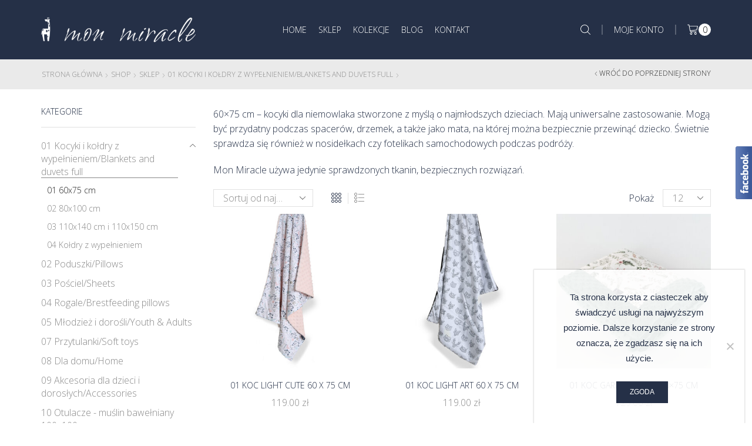

--- FILE ---
content_type: text/html; charset=UTF-8
request_url: https://www.monmiracle.pl/kategoria-produktu/01-kocyki-blankets/niemowlaka/?view_mode=grid
body_size: 37716
content:

<!DOCTYPE html>
<html lang="pl-PL" >
<head>
	<meta charset="UTF-8" />
	<meta name="viewport" content="width=device-width, initial-scale=1.0, maximum-scale=1.0, user-scalable=0"/>
	<meta name='robots' content='index, follow, max-image-preview:large, max-snippet:-1, max-video-preview:-1' />

<!-- Google Tag Manager for WordPress by gtm4wp.com -->
<script data-cfasync="false" data-pagespeed-no-defer>
	var gtm4wp_datalayer_name = "dataLayer";
	var dataLayer = dataLayer || [];
</script>
<!-- End Google Tag Manager for WordPress by gtm4wp.com -->
	<!-- This site is optimized with the Yoast SEO plugin v26.7 - https://yoast.com/wordpress/plugins/seo/ -->
	<title>60x75 cm - kocyki dla niemowlaka - Mon Miracle</title>
	<meta name="description" content="60x75 cm - kocyki dla niemowlaka stworzone z myślą o najmłodszych dzieciach. Mają uniwersalne zastosowanie. Mogą być przydatny podczas spacerów, drzemek, a także jako mata, na której można bezpiecznie przewinąć dziecko. Świetnie sprawdza się również w nosidełkach czy fotelikach samochodowych podczas podróży. Mon Miracle używa jedynie sprawdzonych tkanin, bezpiecznych rozwiązań." />
	<link rel="canonical" href="https://www.monmiracle.pl/kategoria-produktu/01-kocyki-blankets/niemowlaka/" />
	<meta property="og:locale" content="pl_PL" />
	<meta property="og:type" content="article" />
	<meta property="og:title" content="60x75 cm - kocyki dla niemowlaka - Mon Miracle" />
	<meta property="og:description" content="60x75 cm - kocyki dla niemowlaka stworzone z myślą o najmłodszych dzieciach. Mają uniwersalne zastosowanie. Mogą być przydatny podczas spacerów, drzemek, a także jako mata, na której można bezpiecznie przewinąć dziecko. Świetnie sprawdza się również w nosidełkach czy fotelikach samochodowych podczas podróży. Mon Miracle używa jedynie sprawdzonych tkanin, bezpiecznych rozwiązań." />
	<meta property="og:url" content="https://www.monmiracle.pl/kategoria-produktu/01-kocyki-blankets/niemowlaka/" />
	<meta property="og:site_name" content="Mon Miracle" />
	<meta name="twitter:card" content="summary_large_image" />
	<script type="application/ld+json" class="yoast-schema-graph">{"@context":"https://schema.org","@graph":[{"@type":"CollectionPage","@id":"https://www.monmiracle.pl/kategoria-produktu/01-kocyki-blankets/niemowlaka/","url":"https://www.monmiracle.pl/kategoria-produktu/01-kocyki-blankets/niemowlaka/","name":"60x75 cm - kocyki dla niemowlaka - Mon Miracle","isPartOf":{"@id":"https://www.monmiracle.pl/#website"},"primaryImageOfPage":{"@id":"https://www.monmiracle.pl/kategoria-produktu/01-kocyki-blankets/niemowlaka/#primaryimage"},"image":{"@id":"https://www.monmiracle.pl/kategoria-produktu/01-kocyki-blankets/niemowlaka/#primaryimage"},"thumbnailUrl":"https://www.monmiracle.pl/wp-content/uploads/2021/07/koc-letni-CUTE-60x75-1.jpg","description":"60x75 cm - kocyki dla niemowlaka stworzone z myślą o najmłodszych dzieciach. Mają uniwersalne zastosowanie. Mogą być przydatny podczas spacerów, drzemek, a także jako mata, na której można bezpiecznie przewinąć dziecko. Świetnie sprawdza się również w nosidełkach czy fotelikach samochodowych podczas podróży. Mon Miracle używa jedynie sprawdzonych tkanin, bezpiecznych rozwiązań.","breadcrumb":{"@id":"https://www.monmiracle.pl/kategoria-produktu/01-kocyki-blankets/niemowlaka/#breadcrumb"},"inLanguage":"pl-PL"},{"@type":"ImageObject","inLanguage":"pl-PL","@id":"https://www.monmiracle.pl/kategoria-produktu/01-kocyki-blankets/niemowlaka/#primaryimage","url":"https://www.monmiracle.pl/wp-content/uploads/2021/07/koc-letni-CUTE-60x75-1.jpg","contentUrl":"https://www.monmiracle.pl/wp-content/uploads/2021/07/koc-letni-CUTE-60x75-1.jpg","width":1000,"height":1000},{"@type":"BreadcrumbList","@id":"https://www.monmiracle.pl/kategoria-produktu/01-kocyki-blankets/niemowlaka/#breadcrumb","itemListElement":[{"@type":"ListItem","position":1,"name":"Strona główna","item":"https://www.monmiracle.pl/"},{"@type":"ListItem","position":2,"name":"01 Kocyki i kołdry z wypełnieniem/Blankets and duvets full","item":"https://www.monmiracle.pl/kategoria-produktu/01-kocyki-blankets/"},{"@type":"ListItem","position":3,"name":"01 60x75 cm"}]},{"@type":"WebSite","@id":"https://www.monmiracle.pl/#website","url":"https://www.monmiracle.pl/","name":"Mon Miracle","description":"","potentialAction":[{"@type":"SearchAction","target":{"@type":"EntryPoint","urlTemplate":"https://www.monmiracle.pl/?s={search_term_string}"},"query-input":{"@type":"PropertyValueSpecification","valueRequired":true,"valueName":"search_term_string"}}],"inLanguage":"pl-PL"}]}</script>
	<!-- / Yoast SEO plugin. -->


<link rel='dns-prefetch' href='//static.klaviyo.com' />
<link rel="alternate" type="application/rss+xml" title="Mon Miracle &raquo; Kanał z wpisami" href="https://www.monmiracle.pl/feed/" />
<link rel="alternate" type="application/rss+xml" title="Kanał Mon Miracle &raquo; 01 60x75 cm Kategoria" href="https://www.monmiracle.pl/kategoria-produktu/01-kocyki-blankets/niemowlaka/feed/" />
<style id='wp-img-auto-sizes-contain-inline-css' type='text/css'>
img:is([sizes=auto i],[sizes^="auto," i]){contain-intrinsic-size:3000px 1500px}
/*# sourceURL=wp-img-auto-sizes-contain-inline-css */
</style>
<link rel='stylesheet' id='fblb-css-css' href='https://www.monmiracle.pl/wp-content/plugins/arscode-social-slider-v3.3.1/fblb.css?ver=6.9' type='text/css' media='all' />
<link rel='stylesheet' id='jquery-lionbars-css' href='https://www.monmiracle.pl/wp-content/plugins/arscode-social-slider-v3.3.1/lionbars/lionbars.css?ver=6.9' type='text/css' media='all' />
<link rel='stylesheet' id='wp-components-css' href='https://www.monmiracle.pl/wp-includes/css/dist/components/style.min.css?ver=6.9' type='text/css' media='all' />
<link rel='stylesheet' id='woocommerce-paczkomaty-inpost-blocks-integration-frontend-css' href='https://www.monmiracle.pl/wp-content/plugins/woocommerce-paczkomaty-inpost/build/point-selection-block-frontend.css?ver=1765871508' type='text/css' media='all' />
<link rel='stylesheet' id='woocommerce-paczkomaty-inpost-blocks-integration-editor-css' href='https://www.monmiracle.pl/wp-content/plugins/woocommerce-paczkomaty-inpost/build/point-selection-block.css?ver=1765871508' type='text/css' media='all' />
<link rel='stylesheet' id='sbi_styles-css' href='https://www.monmiracle.pl/wp-content/plugins/instagram-feed/css/sbi-styles.min.css?ver=6.10.0' type='text/css' media='all' />
<style id='wp-block-library-inline-css' type='text/css'>
:root{--wp-block-synced-color:#7a00df;--wp-block-synced-color--rgb:122,0,223;--wp-bound-block-color:var(--wp-block-synced-color);--wp-editor-canvas-background:#ddd;--wp-admin-theme-color:#007cba;--wp-admin-theme-color--rgb:0,124,186;--wp-admin-theme-color-darker-10:#006ba1;--wp-admin-theme-color-darker-10--rgb:0,107,160.5;--wp-admin-theme-color-darker-20:#005a87;--wp-admin-theme-color-darker-20--rgb:0,90,135;--wp-admin-border-width-focus:2px}@media (min-resolution:192dpi){:root{--wp-admin-border-width-focus:1.5px}}.wp-element-button{cursor:pointer}:root .has-very-light-gray-background-color{background-color:#eee}:root .has-very-dark-gray-background-color{background-color:#313131}:root .has-very-light-gray-color{color:#eee}:root .has-very-dark-gray-color{color:#313131}:root .has-vivid-green-cyan-to-vivid-cyan-blue-gradient-background{background:linear-gradient(135deg,#00d084,#0693e3)}:root .has-purple-crush-gradient-background{background:linear-gradient(135deg,#34e2e4,#4721fb 50%,#ab1dfe)}:root .has-hazy-dawn-gradient-background{background:linear-gradient(135deg,#faaca8,#dad0ec)}:root .has-subdued-olive-gradient-background{background:linear-gradient(135deg,#fafae1,#67a671)}:root .has-atomic-cream-gradient-background{background:linear-gradient(135deg,#fdd79a,#004a59)}:root .has-nightshade-gradient-background{background:linear-gradient(135deg,#330968,#31cdcf)}:root .has-midnight-gradient-background{background:linear-gradient(135deg,#020381,#2874fc)}:root{--wp--preset--font-size--normal:16px;--wp--preset--font-size--huge:42px}.has-regular-font-size{font-size:1em}.has-larger-font-size{font-size:2.625em}.has-normal-font-size{font-size:var(--wp--preset--font-size--normal)}.has-huge-font-size{font-size:var(--wp--preset--font-size--huge)}.has-text-align-center{text-align:center}.has-text-align-left{text-align:left}.has-text-align-right{text-align:right}.has-fit-text{white-space:nowrap!important}#end-resizable-editor-section{display:none}.aligncenter{clear:both}.items-justified-left{justify-content:flex-start}.items-justified-center{justify-content:center}.items-justified-right{justify-content:flex-end}.items-justified-space-between{justify-content:space-between}.screen-reader-text{border:0;clip-path:inset(50%);height:1px;margin:-1px;overflow:hidden;padding:0;position:absolute;width:1px;word-wrap:normal!important}.screen-reader-text:focus{background-color:#ddd;clip-path:none;color:#444;display:block;font-size:1em;height:auto;left:5px;line-height:normal;padding:15px 23px 14px;text-decoration:none;top:5px;width:auto;z-index:100000}html :where(.has-border-color){border-style:solid}html :where([style*=border-top-color]){border-top-style:solid}html :where([style*=border-right-color]){border-right-style:solid}html :where([style*=border-bottom-color]){border-bottom-style:solid}html :where([style*=border-left-color]){border-left-style:solid}html :where([style*=border-width]){border-style:solid}html :where([style*=border-top-width]){border-top-style:solid}html :where([style*=border-right-width]){border-right-style:solid}html :where([style*=border-bottom-width]){border-bottom-style:solid}html :where([style*=border-left-width]){border-left-style:solid}html :where(img[class*=wp-image-]){height:auto;max-width:100%}:where(figure){margin:0 0 1em}html :where(.is-position-sticky){--wp-admin--admin-bar--position-offset:var(--wp-admin--admin-bar--height,0px)}@media screen and (max-width:600px){html :where(.is-position-sticky){--wp-admin--admin-bar--position-offset:0px}}

/*# sourceURL=wp-block-library-inline-css */
</style><link rel='stylesheet' id='wc-blocks-style-css' href='https://www.monmiracle.pl/wp-content/plugins/woocommerce/assets/client/blocks/wc-blocks.css?ver=wc-10.4.3' type='text/css' media='all' />
<style id='global-styles-inline-css' type='text/css'>
:root{--wp--preset--aspect-ratio--square: 1;--wp--preset--aspect-ratio--4-3: 4/3;--wp--preset--aspect-ratio--3-4: 3/4;--wp--preset--aspect-ratio--3-2: 3/2;--wp--preset--aspect-ratio--2-3: 2/3;--wp--preset--aspect-ratio--16-9: 16/9;--wp--preset--aspect-ratio--9-16: 9/16;--wp--preset--color--black: #000000;--wp--preset--color--cyan-bluish-gray: #abb8c3;--wp--preset--color--white: #ffffff;--wp--preset--color--pale-pink: #f78da7;--wp--preset--color--vivid-red: #cf2e2e;--wp--preset--color--luminous-vivid-orange: #ff6900;--wp--preset--color--luminous-vivid-amber: #fcb900;--wp--preset--color--light-green-cyan: #7bdcb5;--wp--preset--color--vivid-green-cyan: #00d084;--wp--preset--color--pale-cyan-blue: #8ed1fc;--wp--preset--color--vivid-cyan-blue: #0693e3;--wp--preset--color--vivid-purple: #9b51e0;--wp--preset--gradient--vivid-cyan-blue-to-vivid-purple: linear-gradient(135deg,rgb(6,147,227) 0%,rgb(155,81,224) 100%);--wp--preset--gradient--light-green-cyan-to-vivid-green-cyan: linear-gradient(135deg,rgb(122,220,180) 0%,rgb(0,208,130) 100%);--wp--preset--gradient--luminous-vivid-amber-to-luminous-vivid-orange: linear-gradient(135deg,rgb(252,185,0) 0%,rgb(255,105,0) 100%);--wp--preset--gradient--luminous-vivid-orange-to-vivid-red: linear-gradient(135deg,rgb(255,105,0) 0%,rgb(207,46,46) 100%);--wp--preset--gradient--very-light-gray-to-cyan-bluish-gray: linear-gradient(135deg,rgb(238,238,238) 0%,rgb(169,184,195) 100%);--wp--preset--gradient--cool-to-warm-spectrum: linear-gradient(135deg,rgb(74,234,220) 0%,rgb(151,120,209) 20%,rgb(207,42,186) 40%,rgb(238,44,130) 60%,rgb(251,105,98) 80%,rgb(254,248,76) 100%);--wp--preset--gradient--blush-light-purple: linear-gradient(135deg,rgb(255,206,236) 0%,rgb(152,150,240) 100%);--wp--preset--gradient--blush-bordeaux: linear-gradient(135deg,rgb(254,205,165) 0%,rgb(254,45,45) 50%,rgb(107,0,62) 100%);--wp--preset--gradient--luminous-dusk: linear-gradient(135deg,rgb(255,203,112) 0%,rgb(199,81,192) 50%,rgb(65,88,208) 100%);--wp--preset--gradient--pale-ocean: linear-gradient(135deg,rgb(255,245,203) 0%,rgb(182,227,212) 50%,rgb(51,167,181) 100%);--wp--preset--gradient--electric-grass: linear-gradient(135deg,rgb(202,248,128) 0%,rgb(113,206,126) 100%);--wp--preset--gradient--midnight: linear-gradient(135deg,rgb(2,3,129) 0%,rgb(40,116,252) 100%);--wp--preset--font-size--small: 13px;--wp--preset--font-size--medium: 20px;--wp--preset--font-size--large: 36px;--wp--preset--font-size--x-large: 42px;--wp--preset--spacing--20: 0.44rem;--wp--preset--spacing--30: 0.67rem;--wp--preset--spacing--40: 1rem;--wp--preset--spacing--50: 1.5rem;--wp--preset--spacing--60: 2.25rem;--wp--preset--spacing--70: 3.38rem;--wp--preset--spacing--80: 5.06rem;--wp--preset--shadow--natural: 6px 6px 9px rgba(0, 0, 0, 0.2);--wp--preset--shadow--deep: 12px 12px 50px rgba(0, 0, 0, 0.4);--wp--preset--shadow--sharp: 6px 6px 0px rgba(0, 0, 0, 0.2);--wp--preset--shadow--outlined: 6px 6px 0px -3px rgb(255, 255, 255), 6px 6px rgb(0, 0, 0);--wp--preset--shadow--crisp: 6px 6px 0px rgb(0, 0, 0);}:where(.is-layout-flex){gap: 0.5em;}:where(.is-layout-grid){gap: 0.5em;}body .is-layout-flex{display: flex;}.is-layout-flex{flex-wrap: wrap;align-items: center;}.is-layout-flex > :is(*, div){margin: 0;}body .is-layout-grid{display: grid;}.is-layout-grid > :is(*, div){margin: 0;}:where(.wp-block-columns.is-layout-flex){gap: 2em;}:where(.wp-block-columns.is-layout-grid){gap: 2em;}:where(.wp-block-post-template.is-layout-flex){gap: 1.25em;}:where(.wp-block-post-template.is-layout-grid){gap: 1.25em;}.has-black-color{color: var(--wp--preset--color--black) !important;}.has-cyan-bluish-gray-color{color: var(--wp--preset--color--cyan-bluish-gray) !important;}.has-white-color{color: var(--wp--preset--color--white) !important;}.has-pale-pink-color{color: var(--wp--preset--color--pale-pink) !important;}.has-vivid-red-color{color: var(--wp--preset--color--vivid-red) !important;}.has-luminous-vivid-orange-color{color: var(--wp--preset--color--luminous-vivid-orange) !important;}.has-luminous-vivid-amber-color{color: var(--wp--preset--color--luminous-vivid-amber) !important;}.has-light-green-cyan-color{color: var(--wp--preset--color--light-green-cyan) !important;}.has-vivid-green-cyan-color{color: var(--wp--preset--color--vivid-green-cyan) !important;}.has-pale-cyan-blue-color{color: var(--wp--preset--color--pale-cyan-blue) !important;}.has-vivid-cyan-blue-color{color: var(--wp--preset--color--vivid-cyan-blue) !important;}.has-vivid-purple-color{color: var(--wp--preset--color--vivid-purple) !important;}.has-black-background-color{background-color: var(--wp--preset--color--black) !important;}.has-cyan-bluish-gray-background-color{background-color: var(--wp--preset--color--cyan-bluish-gray) !important;}.has-white-background-color{background-color: var(--wp--preset--color--white) !important;}.has-pale-pink-background-color{background-color: var(--wp--preset--color--pale-pink) !important;}.has-vivid-red-background-color{background-color: var(--wp--preset--color--vivid-red) !important;}.has-luminous-vivid-orange-background-color{background-color: var(--wp--preset--color--luminous-vivid-orange) !important;}.has-luminous-vivid-amber-background-color{background-color: var(--wp--preset--color--luminous-vivid-amber) !important;}.has-light-green-cyan-background-color{background-color: var(--wp--preset--color--light-green-cyan) !important;}.has-vivid-green-cyan-background-color{background-color: var(--wp--preset--color--vivid-green-cyan) !important;}.has-pale-cyan-blue-background-color{background-color: var(--wp--preset--color--pale-cyan-blue) !important;}.has-vivid-cyan-blue-background-color{background-color: var(--wp--preset--color--vivid-cyan-blue) !important;}.has-vivid-purple-background-color{background-color: var(--wp--preset--color--vivid-purple) !important;}.has-black-border-color{border-color: var(--wp--preset--color--black) !important;}.has-cyan-bluish-gray-border-color{border-color: var(--wp--preset--color--cyan-bluish-gray) !important;}.has-white-border-color{border-color: var(--wp--preset--color--white) !important;}.has-pale-pink-border-color{border-color: var(--wp--preset--color--pale-pink) !important;}.has-vivid-red-border-color{border-color: var(--wp--preset--color--vivid-red) !important;}.has-luminous-vivid-orange-border-color{border-color: var(--wp--preset--color--luminous-vivid-orange) !important;}.has-luminous-vivid-amber-border-color{border-color: var(--wp--preset--color--luminous-vivid-amber) !important;}.has-light-green-cyan-border-color{border-color: var(--wp--preset--color--light-green-cyan) !important;}.has-vivid-green-cyan-border-color{border-color: var(--wp--preset--color--vivid-green-cyan) !important;}.has-pale-cyan-blue-border-color{border-color: var(--wp--preset--color--pale-cyan-blue) !important;}.has-vivid-cyan-blue-border-color{border-color: var(--wp--preset--color--vivid-cyan-blue) !important;}.has-vivid-purple-border-color{border-color: var(--wp--preset--color--vivid-purple) !important;}.has-vivid-cyan-blue-to-vivid-purple-gradient-background{background: var(--wp--preset--gradient--vivid-cyan-blue-to-vivid-purple) !important;}.has-light-green-cyan-to-vivid-green-cyan-gradient-background{background: var(--wp--preset--gradient--light-green-cyan-to-vivid-green-cyan) !important;}.has-luminous-vivid-amber-to-luminous-vivid-orange-gradient-background{background: var(--wp--preset--gradient--luminous-vivid-amber-to-luminous-vivid-orange) !important;}.has-luminous-vivid-orange-to-vivid-red-gradient-background{background: var(--wp--preset--gradient--luminous-vivid-orange-to-vivid-red) !important;}.has-very-light-gray-to-cyan-bluish-gray-gradient-background{background: var(--wp--preset--gradient--very-light-gray-to-cyan-bluish-gray) !important;}.has-cool-to-warm-spectrum-gradient-background{background: var(--wp--preset--gradient--cool-to-warm-spectrum) !important;}.has-blush-light-purple-gradient-background{background: var(--wp--preset--gradient--blush-light-purple) !important;}.has-blush-bordeaux-gradient-background{background: var(--wp--preset--gradient--blush-bordeaux) !important;}.has-luminous-dusk-gradient-background{background: var(--wp--preset--gradient--luminous-dusk) !important;}.has-pale-ocean-gradient-background{background: var(--wp--preset--gradient--pale-ocean) !important;}.has-electric-grass-gradient-background{background: var(--wp--preset--gradient--electric-grass) !important;}.has-midnight-gradient-background{background: var(--wp--preset--gradient--midnight) !important;}.has-small-font-size{font-size: var(--wp--preset--font-size--small) !important;}.has-medium-font-size{font-size: var(--wp--preset--font-size--medium) !important;}.has-large-font-size{font-size: var(--wp--preset--font-size--large) !important;}.has-x-large-font-size{font-size: var(--wp--preset--font-size--x-large) !important;}
/*# sourceURL=global-styles-inline-css */
</style>

<style id='classic-theme-styles-inline-css' type='text/css'>
/*! This file is auto-generated */
.wp-block-button__link{color:#fff;background-color:#32373c;border-radius:9999px;box-shadow:none;text-decoration:none;padding:calc(.667em + 2px) calc(1.333em + 2px);font-size:1.125em}.wp-block-file__button{background:#32373c;color:#fff;text-decoration:none}
/*# sourceURL=/wp-includes/css/classic-themes.min.css */
</style>
<link rel='stylesheet' id='contact-form-7-css' href='https://www.monmiracle.pl/wp-content/plugins/contact-form-7/includes/css/styles.css?ver=6.1.4' type='text/css' media='all' />
<link rel='stylesheet' id='cookie-notice-front-css' href='https://www.monmiracle.pl/wp-content/plugins/cookie-notice/css/front.min.css?ver=2.5.11' type='text/css' media='all' />
<link rel='stylesheet' id='ns-style-remove-related-css-css' href='https://www.monmiracle.pl/wp-content/plugins/ns-remove-related-products-for-woocommerce//css/style_remove.css?ver=6.9' type='text/css' media='all' />
<link rel='stylesheet' id='rs-plugin-settings-css' href='https://www.monmiracle.pl/wp-content/plugins/revslider/public/assets/css/rs6.css?ver=6.3.5' type='text/css' media='all' />
<style id='rs-plugin-settings-inline-css' type='text/css'>
#rs-demo-id {}
/*# sourceURL=rs-plugin-settings-inline-css */
</style>
<style id='woocommerce-inline-inline-css' type='text/css'>
.woocommerce form .form-row .required { visibility: visible; }
/*# sourceURL=woocommerce-inline-inline-css */
</style>
<link rel='stylesheet' id='wgdr-css' href='https://www.monmiracle.pl/wp-content/plugins/woocommerce-google-dynamic-retargeting-tag/public/css/wgdr-frontend.css?ver=6.9' type='text/css' media='all' />
<link rel='stylesheet' id='wcwl_frontend-css' href='https://www.monmiracle.pl/wp-content/plugins/woocommerce-waitlist/includes/css/src/wcwl_frontend.min.css?ver=2.3.2' type='text/css' media='all' />
<link rel='stylesheet' id='dashicons-css' href='https://www.monmiracle.pl/wp-includes/css/dashicons.min.css?ver=6.9' type='text/css' media='all' />
<style id='dashicons-inline-css' type='text/css'>
[data-font="Dashicons"]:before {font-family: 'Dashicons' !important;content: attr(data-icon) !important;speak: none !important;font-weight: normal !important;font-variant: normal !important;text-transform: none !important;line-height: 1 !important;font-style: normal !important;-webkit-font-smoothing: antialiased !important;-moz-osx-font-smoothing: grayscale !important;}
/*# sourceURL=dashicons-inline-css */
</style>
<link rel='stylesheet' id='etheme-parent-style-css' href='https://www.monmiracle.pl/wp-content/themes/xstore/xstore.min.css?ver=9.6.4' type='text/css' media='all' />
<link rel='stylesheet' id='etheme-swatches-style-css' href='https://www.monmiracle.pl/wp-content/themes/xstore/css/swatches.min.css?ver=9.6.4' type='text/css' media='all' />
<link rel='stylesheet' id='etheme-wpb-style-css' href='https://www.monmiracle.pl/wp-content/themes/xstore/css/wpb.min.css?ver=9.6.4' type='text/css' media='all' />
<link rel='stylesheet' id='js_composer_front-css' href='https://www.monmiracle.pl/wp-content/plugins/js_composer/assets/css/js_composer.min.css?ver=8.7.2' type='text/css' media='all' />
<link rel='stylesheet' id='etheme-cookie-notice-style-css' href='https://www.monmiracle.pl/wp-content/themes/xstore/css/cookie-notice.min.css?ver=9.6.4' type='text/css' media='all' />
<link rel='stylesheet' id='etheme-sidebar-css' href='https://www.monmiracle.pl/wp-content/themes/xstore/css/modules/layout/sidebar.min.css?ver=9.6.4' type='text/css' media='all' />
<link rel='stylesheet' id='etheme-breadcrumbs-css' href='https://www.monmiracle.pl/wp-content/themes/xstore/css/modules/breadcrumbs.min.css?ver=9.6.4' type='text/css' media='all' />
<link rel='stylesheet' id='etheme-back-top-css' href='https://www.monmiracle.pl/wp-content/themes/xstore/css/modules/back-top.min.css?ver=9.6.4' type='text/css' media='all' />
<link rel='stylesheet' id='etheme-woocommerce-css' href='https://www.monmiracle.pl/wp-content/themes/xstore/css/modules/woocommerce/global.min.css?ver=9.6.4' type='text/css' media='all' />
<link rel='stylesheet' id='etheme-woocommerce-archive-css' href='https://www.monmiracle.pl/wp-content/themes/xstore/css/modules/woocommerce/archive.min.css?ver=9.6.4' type='text/css' media='all' />
<link rel='stylesheet' id='etheme-product-view-mask2-css' href='https://www.monmiracle.pl/wp-content/themes/xstore/css/modules/woocommerce/product-hovers/product-view-mask2.min.css?ver=9.6.4' type='text/css' media='all' />
<link rel='stylesheet' id='etheme-no-products-found-css' href='https://www.monmiracle.pl/wp-content/themes/xstore/css/modules/woocommerce/no-products-found.min.css?ver=9.6.4' type='text/css' media='all' />
<link rel='stylesheet' id='etheme-contact-forms-css' href='https://www.monmiracle.pl/wp-content/themes/xstore/css/modules/contact-forms.min.css?ver=9.6.4' type='text/css' media='all' />
<style id='xstore-icons-font-inline-css' type='text/css'>
@font-face {
				  font-family: 'xstore-icons';
				  src:
				    url('https://www.monmiracle.pl/wp-content/themes/xstore/fonts/xstore-icons-light.ttf') format('truetype'),
				    url('https://www.monmiracle.pl/wp-content/themes/xstore/fonts/xstore-icons-light.woff2') format('woff2'),
				    url('https://www.monmiracle.pl/wp-content/themes/xstore/fonts/xstore-icons-light.woff') format('woff'),
				    url('https://www.monmiracle.pl/wp-content/themes/xstore/fonts/xstore-icons-light.svg#xstore-icons') format('svg');
				  font-weight: normal;
				  font-style: normal;
				  font-display: swap;
				}
/*# sourceURL=xstore-icons-font-inline-css */
</style>
<link rel='stylesheet' id='etheme-header-menu-css' href='https://www.monmiracle.pl/wp-content/themes/xstore/css/modules/layout/header/parts/menu.min.css?ver=9.6.4' type='text/css' media='all' />
<link rel='stylesheet' id='etheme-header-search-css' href='https://www.monmiracle.pl/wp-content/themes/xstore/css/modules/layout/header/parts/search.min.css?ver=9.6.4' type='text/css' media='all' />
<link rel='stylesheet' id='xstore-kirki-styles-css' href='https://www.monmiracle.pl/wp-content/uploads/xstore/kirki-styles.css?ver=1673339777380' type='text/css' media='all' />
<script type="text/template" id="tmpl-variation-template">
	<div class="woocommerce-variation-description">{{{ data.variation.variation_description }}}</div>
	<div class="woocommerce-variation-price">{{{ data.variation.price_html }}}</div>
	<div class="woocommerce-variation-availability">{{{ data.variation.availability_html }}}</div>
</script>
<script type="text/template" id="tmpl-unavailable-variation-template">
	<p role="alert">Przepraszamy, ten produkt jest niedostępny. Prosimy wybrać inną kombinację.</p>
</script>
<script type="text/javascript" src="https://www.monmiracle.pl/wp-includes/js/jquery/jquery.min.js?ver=3.7.1" id="jquery-core-js"></script>
<script type="text/javascript" src="https://www.monmiracle.pl/wp-includes/js/jquery/jquery-migrate.min.js?ver=3.4.1" id="jquery-migrate-js"></script>
<script type="text/javascript" src="https://www.monmiracle.pl/wp-content/plugins/arscode-social-slider-v3.3.1/js/userscripts.js?ver=6.9" id="fblb-js-js"></script>
<script type="text/javascript" src="https://www.monmiracle.pl/wp-content/plugins/arscode-social-slider-v3.3.1/lionbars/jquery.lionbars.0.3.min.js?ver=6.9" id="jquery-lionbars-js"></script>
<script type="text/javascript" src="https://www.monmiracle.pl/wp-content/plugins/revslider/public/assets/js/rbtools.min.js?ver=6.3.5" id="tp-tools-js"></script>
<script type="text/javascript" src="https://www.monmiracle.pl/wp-content/plugins/revslider/public/assets/js/rs6.min.js?ver=6.3.5" id="revmin-js"></script>
<script type="text/javascript" src="https://www.monmiracle.pl/wp-content/plugins/woocommerce/assets/js/jquery-blockui/jquery.blockUI.min.js?ver=2.7.0-wc.10.4.3" id="wc-jquery-blockui-js" data-wp-strategy="defer"></script>
<script type="text/javascript" id="wc-add-to-cart-js-extra">
/* <![CDATA[ */
var wc_add_to_cart_params = {"ajax_url":"/wp-admin/admin-ajax.php","wc_ajax_url":"/?wc-ajax=%%endpoint%%","i18n_view_cart":"Zobacz koszyk","cart_url":"https://www.monmiracle.pl/koszyk/","is_cart":"","cart_redirect_after_add":"no"};
//# sourceURL=wc-add-to-cart-js-extra
/* ]]> */
</script>
<script type="text/javascript" src="https://www.monmiracle.pl/wp-content/plugins/woocommerce/assets/js/frontend/add-to-cart.min.js?ver=10.4.3" id="wc-add-to-cart-js" data-wp-strategy="defer"></script>
<script type="text/javascript" src="https://www.monmiracle.pl/wp-content/plugins/woocommerce/assets/js/js-cookie/js.cookie.min.js?ver=2.1.4-wc.10.4.3" id="wc-js-cookie-js" defer="defer" data-wp-strategy="defer"></script>
<script type="text/javascript" id="woocommerce-js-extra">
/* <![CDATA[ */
var woocommerce_params = {"ajax_url":"/wp-admin/admin-ajax.php","wc_ajax_url":"/?wc-ajax=%%endpoint%%","i18n_password_show":"Poka\u017c has\u0142o","i18n_password_hide":"Ukryj has\u0142o"};
//# sourceURL=woocommerce-js-extra
/* ]]> */
</script>
<script type="text/javascript" src="https://www.monmiracle.pl/wp-content/plugins/woocommerce/assets/js/frontend/woocommerce.min.js?ver=10.4.3" id="woocommerce-js" defer="defer" data-wp-strategy="defer"></script>
<script type="text/javascript" src="https://www.monmiracle.pl/wp-content/plugins/js_composer/assets/js/vendors/woocommerce-add-to-cart.js?ver=8.7.2" id="vc_woocommerce-add-to-cart-js-js"></script>
<script type="text/javascript" src="https://www.monmiracle.pl/wp-includes/js/underscore.min.js?ver=1.13.7" id="underscore-js"></script>
<script type="text/javascript" id="wp-util-js-extra">
/* <![CDATA[ */
var _wpUtilSettings = {"ajax":{"url":"/wp-admin/admin-ajax.php"}};
//# sourceURL=wp-util-js-extra
/* ]]> */
</script>
<script type="text/javascript" src="https://www.monmiracle.pl/wp-includes/js/wp-util.min.js?ver=6.9" id="wp-util-js"></script>
<script type="text/javascript" id="wc-add-to-cart-variation-js-extra">
/* <![CDATA[ */
var wc_add_to_cart_variation_params = {"wc_ajax_url":"/?wc-ajax=%%endpoint%%","i18n_no_matching_variations_text":"Przepraszamy, \u017caden produkt nie spe\u0142nia twojego wyboru. Prosimy wybra\u0107 inn\u0105 kombinacj\u0119.","i18n_make_a_selection_text":"Wybierz opcje produktu przed dodaniem go do koszyka.","i18n_unavailable_text":"Przepraszamy, ten produkt jest niedost\u0119pny. Prosimy wybra\u0107 inn\u0105 kombinacj\u0119.","i18n_reset_alert_text":"Tw\u00f3j wyb\u00f3r zosta\u0142 zresetowany. Wybierz niekt\u00f3re opcje produktu przed dodaniem go do koszyka."};
//# sourceURL=wc-add-to-cart-variation-js-extra
/* ]]> */
</script>
<script type="text/javascript" src="https://www.monmiracle.pl/wp-content/plugins/woocommerce/assets/js/frontend/add-to-cart-variation.min.js?ver=10.4.3" id="wc-add-to-cart-variation-js" defer="defer" data-wp-strategy="defer"></script>
<script type="text/javascript" id="wc-settings-dep-in-header-js-after">
/* <![CDATA[ */
console.warn( "Scripts that have a dependency on [wc-settings, wc-blocks-checkout] must be loaded in the footer, klaviyo-klaviyo-checkout-block-editor-script was registered to load in the header, but has been switched to load in the footer instead. See https://github.com/woocommerce/woocommerce-gutenberg-products-block/pull/5059" );
console.warn( "Scripts that have a dependency on [wc-settings, wc-blocks-checkout] must be loaded in the footer, klaviyo-klaviyo-checkout-block-view-script was registered to load in the header, but has been switched to load in the footer instead. See https://github.com/woocommerce/woocommerce-gutenberg-products-block/pull/5059" );
//# sourceURL=wc-settings-dep-in-header-js-after
/* ]]> */
</script>
<script></script><link rel="https://api.w.org/" href="https://www.monmiracle.pl/wp-json/" /><link rel="alternate" title="JSON" type="application/json" href="https://www.monmiracle.pl/wp-json/wp/v2/product_cat/15" /><link rel="EditURI" type="application/rsd+xml" title="RSD" href="https://www.monmiracle.pl/xmlrpc.php?rsd" />
<meta name="generator" content="WordPress 6.9" />
<meta name="generator" content="WooCommerce 10.4.3" />

<!--BEGIN: TRACKING CODE MANAGER (v2.5.0) BY INTELLYWP.COM IN HEAD//-->
<!-- Facebook Pixel Code -->
<script>
!function(f,b,e,v,n,t,s)
{if(f.fbq)return;n=f.fbq=function(){n.callMethod?
n.callMethod.apply(n,arguments):n.queue.push(arguments)};
if(!f._fbq)f._fbq=n;n.push=n;n.loaded=!0;n.version='2.0';
n.queue=[];t=b.createElement(e);t.async=!0;
t.src=v;s=b.getElementsByTagName(e)[0];
s.parentNode.insertBefore(t,s)}(window,document,'script',
'https://connect.facebook.net/en_US/fbevents.js');
 fbq('init', '648844515908229'); 
fbq('track', 'PageView');
</script>
<noscript>
 <img height="1" width="1" src="https://www.facebook.com/tr?id=648844515908229&ev=PageView
&noscript=1" />
</noscript>
<!-- End Facebook Pixel Code -->
<!--END: https://wordpress.org/plugins/tracking-code-manager IN HEAD//-->
<!-- Google Tag Manager for WordPress by gtm4wp.com -->
<!-- GTM Container placement set to footer -->
<script data-cfasync="false" data-pagespeed-no-defer type="text/javascript">
	var dataLayer_content = {"pagePostType":"product","pagePostType2":"tax-product","pageCategory":[]};
	dataLayer.push( dataLayer_content );
</script>
<script data-cfasync="false" data-pagespeed-no-defer type="text/javascript">
(function(w,d,s,l,i){w[l]=w[l]||[];w[l].push({'gtm.start':
new Date().getTime(),event:'gtm.js'});var f=d.getElementsByTagName(s)[0],
j=d.createElement(s),dl=l!='dataLayer'?'&l='+l:'';j.async=true;j.src=
'//www.googletagmanager.com/gtm.js?id='+i+dl;f.parentNode.insertBefore(j,f);
})(window,document,'script','dataLayer','GTM-KL37BDK');
</script>
<!-- End Google Tag Manager for WordPress by gtm4wp.com -->			<script type="text/javascript">
				(function (i, s, o, g, r, a, m) {i['GoogleAnalyticsObject'] = r;i[r] = i[r] || function () {
						   (i[r].q = i[r].q || []).push(arguments);}, i[r].l = 1 * new Date();a = s.createElement(o),
						    m = s.getElementsByTagName(o)[0];a.async = 1;a.src = g;m.parentNode.insertBefore(a, m);})
					        (window, document, 'script', '//www.google-analytics.com/analytics.js', '__gatd');
__gatd('create', 'UA-96128028-1', 'auto');
__gatd('require', 'ec');
__gatd('send','pageview');
								window['__gatd'] = __gatd;
			</script>
						<link rel="prefetch" as="font" href="https://www.monmiracle.pl/wp-content/themes/xstore/fonts/xstore-icons-light.woff?v=9.6.4" type="font/woff">
					<link rel="prefetch" as="font" href="https://www.monmiracle.pl/wp-content/themes/xstore/fonts/xstore-icons-light.woff2?v=9.6.4" type="font/woff2">
		        <!--noptimize-->
        <!-- Global site tag (gtag.js) - Google Ads: 440379940 -->
        <script async
                src="https://www.googletagmanager.com/gtag/js?id=AW-440379940"></script>
        <script>
            window.dataLayer = window.dataLayer || [];

            function gtag() {
                dataLayer.push(arguments);
            }

            gtag('js', new Date());

            gtag('config', 'AW-440379940');
        </script>
        <!--/noptimize-->

        	<noscript><style>.woocommerce-product-gallery{ opacity: 1 !important; }</style></noscript>
	<meta name="generator" content="Powered by WPBakery Page Builder - drag and drop page builder for WordPress."/>
<meta name="generator" content="Powered by Slider Revolution 6.3.5 - responsive, Mobile-Friendly Slider Plugin for WordPress with comfortable drag and drop interface." />
<link rel="icon" href="https://www.monmiracle.pl/wp-content/uploads/2017/03/favicon.png" sizes="32x32" />
<link rel="icon" href="https://www.monmiracle.pl/wp-content/uploads/2017/03/favicon.png" sizes="192x192" />
<link rel="apple-touch-icon" href="https://www.monmiracle.pl/wp-content/uploads/2017/03/favicon.png" />
<meta name="msapplication-TileImage" content="https://www.monmiracle.pl/wp-content/uploads/2017/03/favicon.png" />
<script type="text/javascript">function setREVStartSize(e){
			//window.requestAnimationFrame(function() {				 
				window.RSIW = window.RSIW===undefined ? window.innerWidth : window.RSIW;	
				window.RSIH = window.RSIH===undefined ? window.innerHeight : window.RSIH;	
				try {								
					var pw = document.getElementById(e.c).parentNode.offsetWidth,
						newh;
					pw = pw===0 || isNaN(pw) ? window.RSIW : pw;
					e.tabw = e.tabw===undefined ? 0 : parseInt(e.tabw);
					e.thumbw = e.thumbw===undefined ? 0 : parseInt(e.thumbw);
					e.tabh = e.tabh===undefined ? 0 : parseInt(e.tabh);
					e.thumbh = e.thumbh===undefined ? 0 : parseInt(e.thumbh);
					e.tabhide = e.tabhide===undefined ? 0 : parseInt(e.tabhide);
					e.thumbhide = e.thumbhide===undefined ? 0 : parseInt(e.thumbhide);
					e.mh = e.mh===undefined || e.mh=="" || e.mh==="auto" ? 0 : parseInt(e.mh,0);		
					if(e.layout==="fullscreen" || e.l==="fullscreen") 						
						newh = Math.max(e.mh,window.RSIH);					
					else{					
						e.gw = Array.isArray(e.gw) ? e.gw : [e.gw];
						for (var i in e.rl) if (e.gw[i]===undefined || e.gw[i]===0) e.gw[i] = e.gw[i-1];					
						e.gh = e.el===undefined || e.el==="" || (Array.isArray(e.el) && e.el.length==0)? e.gh : e.el;
						e.gh = Array.isArray(e.gh) ? e.gh : [e.gh];
						for (var i in e.rl) if (e.gh[i]===undefined || e.gh[i]===0) e.gh[i] = e.gh[i-1];
											
						var nl = new Array(e.rl.length),
							ix = 0,						
							sl;					
						e.tabw = e.tabhide>=pw ? 0 : e.tabw;
						e.thumbw = e.thumbhide>=pw ? 0 : e.thumbw;
						e.tabh = e.tabhide>=pw ? 0 : e.tabh;
						e.thumbh = e.thumbhide>=pw ? 0 : e.thumbh;					
						for (var i in e.rl) nl[i] = e.rl[i]<window.RSIW ? 0 : e.rl[i];
						sl = nl[0];									
						for (var i in nl) if (sl>nl[i] && nl[i]>0) { sl = nl[i]; ix=i;}															
						var m = pw>(e.gw[ix]+e.tabw+e.thumbw) ? 1 : (pw-(e.tabw+e.thumbw)) / (e.gw[ix]);					
						newh =  (e.gh[ix] * m) + (e.tabh + e.thumbh);
					}				
					if(window.rs_init_css===undefined) window.rs_init_css = document.head.appendChild(document.createElement("style"));					
					document.getElementById(e.c).height = newh+"px";
					window.rs_init_css.innerHTML += "#"+e.c+"_wrapper { height: "+newh+"px }";				
				} catch(e){
					console.log("Failure at Presize of Slider:" + e)
				}					   
			//});
		  };</script>
		<style type="text/css" id="wp-custom-css">
			.prefooter {
	background: #eaeaea;
}
.prefooter .sidebar-widget {
	margin: 20px 0;
}
.widget_product_categories.sidebar-widget ul li.cat-item-87 a {
	color: rgb(214, 68, 68);
}		</style>
		<style id="kirki-inline-styles"></style><style type="text/css" class="et_custom-css">.onsale{width:3.75em;height:3.75em;line-height:1.2}@media (min-width:768px){.quick-view-popup.et-quick-view-wrapper{width:50%;height:50%}.quick-view-popup .product-content{max-height:50%}.quick-view-layout-default img,.quick-view-layout-default iframe{max-height:50%;margin:0 auto !important}}.page-heading{margin-bottom:25px}.header-simple .menu-wrapper .menu>li>a::after,.global-header-simple .header-color-dark .cart-bag,.header-simple .menu-wrapper .menu>li>a:hover::after,.header-simple .menu-wrapper .menu>li.current-menu-item>a::after{background-color:#fff !important}.menu-wrapper .menu>li>a{color:#fff !important}.header-color-white .menu-wrapper .menu>li>a:hover::after{background-color:#fff !important}.menu-wrapper .menu>li>a::after{background-color:#fff !important}.button,.btn,input[type="submit"]{border:1px solid #253047}.fixed-header>.container{padding-top:0;padding-bottom:5px}.product-view-mask2 .footer-product .yith-wcwl-add-to-wishlist,.product-view-mask2 .footer-product .show-quickly,.product-view-mask2 .footer-product .button{background-color:#253047;color:#fff}.view-color-white .show-quickly::before{color:#fff}.footer-product .show-quickly::before{transition:none}.view-color-white .footer-product .button:hover{background-color:#253047;color:#fff}.single_add_to_cart_button{background-color:#253047}.page-heading{background-image:none}.et-header-overlap .page-heading,.et-header-overlap .page-heading.bc-size-small{padding-bottom:0;padding-top:12em}.et-header-overlap .header-wrapper{background-color:#253047}.header-simple .shopping-container{border-left:1px solid #253047}.view-color-white .yith-wcwl-add-button a.add_to_wishlist,.view-color-white .yith-wcwl-wishlistexistsbrowse a,.view-color-white .yith-wcwl-wishlistaddedbrowse a{background-color:#253047}.view-color-white .yith-wcwl-add-button a.add_to_wishlist::before,.view-color-white .yith-wcwl-wishlistexistsbrowse a::before,.view-color-white .yith-wcwl-wishlistaddedbrowse a::before{color:#fff}.view-color-white .yith-wcwl-add-button a.add_to_wishlist,.view-color-white .yith-wcwl-wishlistexistsbrowse a,.view-color-white .yith-wcwl-wishlistaddedbrowse a:hover{background-color:#253047}.view-color-white .yith-wcwl-add-button a.add_to_wishlist:hover,.view-color-white .yith-wcwl-wishlistexistsbrowse a:hover,.view-color-white .yith-wcwl-wishlistaddedbrowse a:hover{background-color:#253047}.footer-bottom{border-top:1px solid #fff}.footer{padding:3em 0 1em}.footer-bottom{padding:2rem 0}.quick-view-popup .product-name{font-size:1.5rem;font-weight:600}.miracle-footer{width:100%;padding-right:20%}.miracle-button{padding-bottom:0 !important}.vc_btn3-container{margin-bottom:0}.vc_btn3.vc_btn3-size-md{font-size:14px;padding:8px 20px;float:right}.form-row .input-text{border:1px solid #253047}input[type="text"],input[type="number"],input[type="email"],input[type="search"],input[type="password"],input[type="tel"],textarea{border:1px solid #253047}#cookie-notice #cn-notice-text{color:#253047}#cookie-notice .button.bootstrap:hover{background-color:#253047 !important}.woocommerce-product-search input[type="search"]{border:medium none}.product-information p,.product-info-wrapper p,.product-summary-center p{text-align:left !important}.no-comments{display:none}.content-product .product-title{font-size:1rem;font-weight:400}.content-product .product-title a{line-height:25px !important}.owl-carousel,.owl-carousel .owl-item,.owl-theme .owl-dots,.owl-theme .owl-nav{cursor:default !important}.woocommerce-tabs{margin:0 !important}.term-description{padding-top:5px}.header-xstore .header-logo{padding-left:40px}.fixed-header .header-logo{padding-left:40px}.footer .footer-widget{margin-bottom:.5em}.footer{padding:2em 0 1em}.vc_btn3.vc_btn3-color-mulled-wine,.vc_btn3.vc_btn3-color-mulled-wine.vc_btn3-style-flat{background-color:#253047}.vc_btn3.vc_btn3-color-mulled-wine:hover,.vc_btn3.vc_btn3-color-mulled-wine.vc_btn3-style-flat:hover{background-color:#253047}.my-account-link:hover ul{display:none}.swiper-entry:not(.swipers-couple-wrapper) .swiper-wrapper{cursor:default !important}.header-wrapper header>.container .container-wrapper{padding-top:.5em;padding-bottom:.5em}.page-heading.bc-type-left2 .title{display:none}.page-heading{background-image:none !important}.footer{background-color:#253047 !important}.woocommerce-breadcrumb{font-size:12px !important}.back-history{font-size:12px !important}.single-product .stock{display:none}.related-products-title{display:none}@media (min-width:993px){.mkonto{padding-left:30px}.header-xstore .navbar-header{width:9% !important}.fixed-header .navbar-header{width:9% !important}}.page-heading,.breadcrumb-trail{margin-bottom:var(--page-heading-margin-bottom,25px)}.breadcrumb-trail .page-heading{background-color:transparent}@media only screen and (max-width:1230px){.swiper-custom-left,.middle-inside .swiper-entry .swiper-button-prev,.middle-inside.swiper-entry .swiper-button-prev{left:-15px}.swiper-custom-right,.middle-inside .swiper-entry .swiper-button-next,.middle-inside.swiper-entry .swiper-button-next{right:-15px}.middle-inbox .swiper-entry .swiper-button-prev,.middle-inbox.swiper-entry .swiper-button-prev{left:8px}.middle-inbox .swiper-entry .swiper-button-next,.middle-inbox.swiper-entry .swiper-button-next{right:8px}.swiper-entry:hover .swiper-custom-left,.middle-inside .swiper-entry:hover .swiper-button-prev,.middle-inside.swiper-entry:hover .swiper-button-prev{left:-5px}.swiper-entry:hover .swiper-custom-right,.middle-inside .swiper-entry:hover .swiper-button-next,.middle-inside.swiper-entry:hover .swiper-button-next{right:-5px}.middle-inbox .swiper-entry:hover .swiper-button-prev,.middle-inbox.swiper-entry:hover .swiper-button-prev{left:5px}.middle-inbox .swiper-entry:hover .swiper-button-next,.middle-inbox.swiper-entry:hover .swiper-button-next{right:5px}}@media only screen and (max-width:992px){.header-wrapper,.site-header-vertical{display:none}}@media only screen and (min-width:993px){.mobile-header-wrapper{display:none}}.swiper-container{width:auto}.content-product .product-content-image img,.category-grid img,.categoriesCarousel .category-grid img{width:100%}.etheme-elementor-slider:not(.swiper-container-initialized,.swiper-initialized) .swiper-slide{max-width:calc(100% / var(--slides-per-view,4))}.etheme-elementor-slider[data-animation]:not(.swiper-container-initialized,.swiper-initialized,[data-animation=slide],[data-animation=coverflow]) .swiper-slide{max-width:100%}body:not([data-elementor-device-mode]) .etheme-elementor-off-canvas__container{transition:none;opacity:0;visibility:hidden;position:fixed}</style><noscript><style> .wpb_animate_when_almost_visible { opacity: 1; }</style></noscript><style type="text/css" data-type="et_vc_shortcodes-custom-css">@media only screen and (max-width: 1199px) and (min-width: 769px) { div.et-md-no-bg { background-image: none !important; } }@media only screen and (max-width: 768px) and (min-width: 480px) { div.et-sm-no-bg { background-image: none !important; } }@media only screen and (max-width: 480px) {div.et-xs-no-bg { background-image: none !important; }}</style><link rel='stylesheet' id='etheme-ajax-search-css' href='https://www.monmiracle.pl/wp-content/themes/xstore/css/modules/layout/header/parts/ajax-search.min.css?ver=9.6.4' type='text/css' media='all' />
<link rel='stylesheet' id='etheme-cart-widget-css' href='https://www.monmiracle.pl/wp-content/themes/xstore/css/modules/woocommerce/cart-widget.min.css?ver=9.6.4' type='text/css' media='all' />
<link rel='stylesheet' id='etheme-off-canvas-css' href='https://www.monmiracle.pl/wp-content/themes/xstore/css/modules/layout/off-canvas.min.css?ver=9.6.4' type='text/css' media='all' />
<link rel='stylesheet' id='etheme-header-account-css' href='https://www.monmiracle.pl/wp-content/themes/xstore/css/modules/layout/header/parts/account.min.css?ver=9.6.4' type='text/css' media='all' />
<link rel='stylesheet' id='etheme-header-mobile-menu-css' href='https://www.monmiracle.pl/wp-content/themes/xstore/css/modules/layout/header/parts/mobile-menu.min.css?ver=9.6.4' type='text/css' media='all' />
<link rel='stylesheet' id='etheme-toggles-by-arrow-css' href='https://www.monmiracle.pl/wp-content/themes/xstore/css/modules/layout/toggles-by-arrow.min.css?ver=9.6.4' type='text/css' media='all' />
<link rel='stylesheet' id='etheme-filter-area-css' href='https://www.monmiracle.pl/wp-content/themes/xstore/css/modules/woocommerce/filter-area.min.css?ver=9.6.4' type='text/css' media='all' />
<style id='xstore-inline-tablet-css-inline-css' type='text/css'>
@media only screen and (max-width: 992px) {
}
/*# sourceURL=xstore-inline-tablet-css-inline-css */
</style>
<style id='xstore-inline-mobile-css-inline-css' type='text/css'>
@media only screen and (max-width: 767px) {
}
/*# sourceURL=xstore-inline-mobile-css-inline-css */
</style>
</head>
<body class="archive tax-product_cat term-niemowlaka term-15 wp-theme-xstore theme-xstore cookies-not-set woocommerce woocommerce-page woocommerce-no-js et_cart-type-2 et_b_dt_header-not-overlap et_b_mob_header-not-overlap breadcrumbs-type-left2 wide et-preloader-off et-catalog-off  et-enable-swatch wpb-js-composer js-comp-ver-8.7.2 vc_responsive" data-mode="light">



<div class="template-container">

		<div class="template-content">
		<div class="page-wrapper">
			<header id="header" class="site-header sticky"  data-type="custom" data-start= "80"><div class="header-wrapper">

<div class="header-main-wrapper sticky">
	<div class="header-main" data-title="Header main">
		<div class="et-row-container et-container">
			<div class="et-wrap-columns flex align-items-center">		
				
		
        <div class="et_column et_col-xs-3 et_col-xs-offset-0">
			

    <div class="et_element et_b_header-logo align-start mob-align-center et_element-top-level" >
        <a href="https://www.monmiracle.pl">
            <span><img width="370" height="90" src="https://www.monmiracle.pl/wp-content/uploads/2017/02/Logo-MonMiracle-New.png" class="et_b_header-logo-img" alt="Logo MonMiracle" decoding="async" srcset="https://www.monmiracle.pl/wp-content/uploads/2017/02/Logo-MonMiracle-New.png 370w, https://www.monmiracle.pl/wp-content/uploads/2017/02/Logo-MonMiracle-New-300x73.png 300w, https://www.monmiracle.pl/wp-content/uploads/2017/02/Logo-MonMiracle-New-250x61.png 250w" sizes="(max-width: 370px) 100vw, 370px" /></span><span class="fixed"><img width="370" height="90" src="https://www.monmiracle.pl/wp-content/uploads/2017/02/Logo-MonMiracle-New.png" class="et_b_header-logo-img" alt="Logo MonMiracle" decoding="async" srcset="https://www.monmiracle.pl/wp-content/uploads/2017/02/Logo-MonMiracle-New.png 370w, https://www.monmiracle.pl/wp-content/uploads/2017/02/Logo-MonMiracle-New-300x73.png 300w, https://www.monmiracle.pl/wp-content/uploads/2017/02/Logo-MonMiracle-New-250x61.png 250w" sizes="(max-width: 370px) 100vw, 370px" /></span>            
        </a>
    </div>

        </div>
			
				
		
        <div class="et_column et_col-xs-6 et_col-xs-offset-0 pos-static">
			

<style>                .connect-block-element-dFKJJ {
                    --connect-block-space: 5px;
                    margin: 0 -5px;
                }
                .et_element.connect-block-element-dFKJJ > div,
                .et_element.connect-block-element-dFKJJ > form.cart,
                .et_element.connect-block-element-dFKJJ > .price {
                    margin: 0 5px;
                }
                                    .et_element.connect-block-element-dFKJJ > .et_b_header-widget > div, 
                    .et_element.connect-block-element-dFKJJ > .et_b_header-widget > ul {
                        margin-left: 5px;
                        margin-right: 5px;
                    }
                    .et_element.connect-block-element-dFKJJ .widget_nav_menu .menu > li > a {
                        margin: 0 5px                    }
/*                    .et_element.connect-block-element-dFKJJ .widget_nav_menu .menu .menu-item-has-children > a:after {
                        right: 5px;
                    }*/
                </style><div class="et_element et_connect-block flex flex-row connect-block-element-dFKJJ align-items-center justify-content-center">

<div class="et_element et_b_header-menu header-main-menu flex align-items-center menu-items-none  justify-content-start et_element-top-level" >
	<div class="menu-main-container"><ul id="menu-menu" class="menu"><li id="menu-item-1495" class="menu-item menu-item-type-post_type menu-item-object-page menu-item-home menu-item-1495 item-level-0 item-design-dropdown columns-2"><a href="https://www.monmiracle.pl/" class="item-link">Home</a></li>
<li id="menu-item-2111" class="menu-item menu-item-type-post_type menu-item-object-page menu-item-2111 item-level-0 item-design-dropdown columns-2"><a href="https://www.monmiracle.pl/sklep/" class="item-link">Sklep</a></li>
<li id="menu-item-2118" class="menu-item menu-item-type-post_type menu-item-object-page menu-item-2118 item-level-0 item-design-dropdown columns-2"><a href="https://www.monmiracle.pl/kolekcje/" class="item-link">Kolekcje</a></li>
<li id="menu-item-2221" class="menu-item menu-item-type-post_type menu-item-object-page menu-item-2221 item-level-0 item-design-dropdown columns-2"><a href="https://www.monmiracle.pl/blog/" class="item-link">Blog</a></li>
<li id="menu-item-1497" class="menu-item menu-item-type-post_type menu-item-object-page menu-item-1497 item-level-0 item-design-dropdown columns-2"><a href="https://www.monmiracle.pl/kontakt/" class="item-link">Kontakt</a></li>
</ul></div></div>

</div>        </div>
			
				
		
        <div class="et_column et_col-xs-3 et_col-xs-offset-0 pos-static">
			

<style>                .connect-block-element-ie4BK {
                    --connect-block-space: 15px;
                    margin: 0 -15px;
                }
                .et_element.connect-block-element-ie4BK > div,
                .et_element.connect-block-element-ie4BK > form.cart,
                .et_element.connect-block-element-ie4BK > .price {
                    margin: 0 15px;
                }
                                    .et_element.connect-block-element-ie4BK > .et_b_header-widget > div, 
                    .et_element.connect-block-element-ie4BK > .et_b_header-widget > ul {
                        margin-left: 15px;
                        margin-right: 15px;
                    }
                    .et_element.connect-block-element-ie4BK .widget_nav_menu .menu > li > a {
                        margin: 0 15px                    }
/*                    .et_element.connect-block-element-ie4BK .widget_nav_menu .menu .menu-item-has-children > a:after {
                        right: 15px;
                    }*/
                </style><div class="et_element et_connect-block flex flex-row connect-block-element-ie4BK align-items-center justify-content-end">

<div class="et_element et_b_header-search flex align-items-center   et-content-right justify-content-center mob-justify-content- et_element-top-level et-content-dropdown" >
	        <span class="flex et_b_search-icon ">
            <span class="et_b-icon"><svg xmlns="http://www.w3.org/2000/svg" width="1em" height="1em" fill="currentColor" viewBox="0 0 24 24"><path d="M23.784 22.8l-6.168-6.144c1.584-1.848 2.448-4.176 2.448-6.576 0-5.52-4.488-10.032-10.032-10.032-5.52 0-10.008 4.488-10.008 10.008s4.488 10.032 10.032 10.032c2.424 0 4.728-0.864 6.576-2.472l6.168 6.144c0.144 0.144 0.312 0.216 0.48 0.216s0.336-0.072 0.456-0.192c0.144-0.12 0.216-0.288 0.24-0.48 0-0.192-0.072-0.384-0.192-0.504zM18.696 10.080c0 4.752-3.888 8.64-8.664 8.64-4.752 0-8.64-3.888-8.64-8.664 0-4.752 3.888-8.64 8.664-8.64s8.64 3.888 8.64 8.664z"></path></svg></span>        </span>
		
	    
        <form action="https://www.monmiracle.pl/" role="search" data-min="3" data-per-page="100"
                            class="ajax-search-form  ajax-with-suggestions input-icon  et-mini-content" method="get">
			
                <div class="input-row flex align-items-center et-overflow-hidden" data-search-mode="dark">
                    					                    <label class="screen-reader-text" for="et_b-header-search-input-41">Search input</label>
                    <input type="text" value=""
                           placeholder="Szukaj" autocomplete="off" class="form-control" id="et_b-header-search-input-41" name="s">
					
					                        <input type="hidden" name="post_type" value="product">
					
                                            <input type="hidden" name="et_search" value="true">
                    					
					                    <span class="buttons-wrapper flex flex-nowrap pos-relative">
                    <span class="clear flex-inline justify-content-center align-items-center pointer">
                        <span class="et_b-icon">
                            <svg xmlns="http://www.w3.org/2000/svg" width=".7em" height=".7em" viewBox="0 0 24 24"><path d="M13.056 12l10.728-10.704c0.144-0.144 0.216-0.336 0.216-0.552 0-0.192-0.072-0.384-0.216-0.528-0.144-0.12-0.336-0.216-0.528-0.216 0 0 0 0 0 0-0.192 0-0.408 0.072-0.528 0.216l-10.728 10.728-10.704-10.728c-0.288-0.288-0.768-0.288-1.056 0-0.168 0.144-0.24 0.336-0.24 0.528 0 0.216 0.072 0.408 0.216 0.552l10.728 10.704-10.728 10.704c-0.144 0.144-0.216 0.336-0.216 0.552s0.072 0.384 0.216 0.528c0.288 0.288 0.768 0.288 1.056 0l10.728-10.728 10.704 10.704c0.144 0.144 0.336 0.216 0.528 0.216s0.384-0.072 0.528-0.216c0.144-0.144 0.216-0.336 0.216-0.528s-0.072-0.384-0.216-0.528l-10.704-10.704z"></path></svg>
                        </span>
                    </span>
                    <button type="submit" class="search-button flex justify-content-center align-items-center pointer" aria-label="Search button">
                        <span class="et_b-loader"></span>
                    <svg xmlns="http://www.w3.org/2000/svg" width="1em" height="1em" fill="currentColor" viewBox="0 0 24 24"><path d="M23.784 22.8l-6.168-6.144c1.584-1.848 2.448-4.176 2.448-6.576 0-5.52-4.488-10.032-10.032-10.032-5.52 0-10.008 4.488-10.008 10.008s4.488 10.032 10.032 10.032c2.424 0 4.728-0.864 6.576-2.472l6.168 6.144c0.144 0.144 0.312 0.216 0.48 0.216s0.336-0.072 0.456-0.192c0.144-0.12 0.216-0.288 0.24-0.48 0-0.192-0.072-0.384-0.192-0.504zM18.696 10.080c0 4.752-3.888 8.64-8.664 8.64-4.752 0-8.64-3.888-8.64-8.664 0-4.752 3.888-8.64 8.664-8.64s8.64 3.888 8.64 8.664z"></path></svg>                    <span class="screen-reader-text">Search</span></button>
                </span>
                </div>
				
											                <div class="ajax-results-wrapper"></div>
			        </form>
		</div>
<span class="et_connect-block-sep"></span>
  

<div class="et_element et_b_header-account flex align-items-center  login-link account-type1 et-content-right et-content-dropdown et-content-toTop et_element-top-level" >
	
    <a href="https://www.monmiracle.pl/moje-konto/"
       class=" flex full-width align-items-center  justify-content-center mob-justify-content-start">
			<span class="flex-inline justify-content-center align-items-center flex-wrap">

								
				                    <span class="et-element-label inline-block ">
						Moje konto					</span>
								
				
			</span>
    </a>
		
	</div>

<span class="et_connect-block-sep"></span>
	

<div class="et_element et_b_header-cart  flex align-items-center cart-type1  et-quantity-right et-content-right et-content-dropdown et-content-toTop et_element-top-level" >
	        <a href="https://www.monmiracle.pl/koszyk/" class=" flex flex-wrap full-width align-items-center  justify-content-end mob-justify-content-end currentColor">
			<span class="flex-inline justify-content-center align-items-center
			">

									
					                        <span class="et_b-icon">
							<span class="et-svg"><svg xmlns="http://www.w3.org/2000/svg" width="1em" height="1em" viewBox="0 0 24 24"><path d="M23.76 4.248c-0.096-0.096-0.24-0.24-0.504-0.24h-18.48l-0.48-2.4c-0.024-0.288-0.384-0.528-0.624-0.528h-2.952c-0.384 0-0.624 0.264-0.624 0.624s0.264 0.648 0.624 0.648h2.424l2.328 11.832c0.312 1.608 1.848 2.856 3.48 2.856h11.28c0.384 0 0.624-0.264 0.624-0.624s-0.264-0.624-0.624-0.624h-11.16c-0.696 0-1.344-0.312-1.704-0.816l14.064-1.92c0.264 0 0.528-0.24 0.528-0.528l1.968-7.824v-0.024c-0.024-0.048-0.024-0.288-0.168-0.432zM22.392 5.184l-1.608 6.696-14.064 1.824-1.704-8.52h17.376zM8.568 17.736c-1.464 0-2.592 1.128-2.592 2.592s1.128 2.592 2.592 2.592c1.464 0 2.592-1.128 2.592-2.592s-1.128-2.592-2.592-2.592zM9.888 20.328c0 0.696-0.624 1.32-1.32 1.32s-1.32-0.624-1.32-1.32 0.624-1.32 1.32-1.32 1.32 0.624 1.32 1.32zM18.36 17.736c-1.464 0-2.592 1.128-2.592 2.592s1.128 2.592 2.592 2.592c1.464 0 2.592-1.128 2.592-2.592s-1.128-2.592-2.592-2.592zM19.704 20.328c0 0.696-0.624 1.32-1.32 1.32s-1.344-0.6-1.344-1.32 0.624-1.32 1.32-1.32 1.344 0.624 1.344 1.32z"></path></svg></span>							        <span class="et-cart-quantity et-quantity count-0">
              0            </span>
								</span>
					
					                        <span class="et-element-label inline-block  dt-hide">
							Koszyk						</span>
									
					                        <span class="et-cart-total et-total  dt-hide">
							        <span class="et-cart-total-inner">
              <span class="woocommerce-Price-amount amount"><bdi>0.00&nbsp;<span class="woocommerce-Price-currencySymbol">&#122;&#322;</span></bdi></span>            </span>
								</span>
					
												</span>
        </a>
		        <span class="et-cart-quantity et-quantity count-0">
              0            </span>
				    <div class="et-mini-content">
		        <div class="et-content">
			
							                    <div class="widget woocommerce widget_shopping_cart">
                        <div class="widget_shopping_cart_content">
                            <div class="woocommerce-mini-cart cart_list product_list_widget ">
								        <div class="woocommerce-mini-cart__empty-message empty">
            <p>Brak produktów w koszyku.</p>
			                <a class="btn" href="https://www.monmiracle.pl/sklep/"><span>Wróć do zakupów</span></a>
			        </div>
		                            </div>
                        </div>
                    </div>
							
            <div class="woocommerce-mini-cart__footer-wrapper">
				
        <div class="product_list-popup-footer-inner"  style="display: none;">

            <div class="cart-popup-footer">
                <a href="https://www.monmiracle.pl/koszyk/"
                   class="btn-view-cart wc-forward">Shopping cart                     (0)</a>
                <div class="cart-widget-subtotal woocommerce-mini-cart__total total"
                     data-amount="0">
					<span class="small-h">Razem:</span> <span class="big-coast"><span class="woocommerce-Price-amount amount"><bdi>0.00&nbsp;<span class="woocommerce-Price-currencySymbol">&#122;&#322;</span></bdi></span></span>                </div>
            </div>
			
			
            <p class="buttons mini-cart-buttons">
				<a href="https://www.monmiracle.pl/checkout/" class="button btn-checkout wc-forward">Zamówienie</a>            </p>
			
			
        </div>
		
		            </div>
        </div>
    </div>
	
		</div>

</div>        </div>
	</div>		</div>
	</div>
</div>

</div><div class="mobile-header-wrapper">

<div class="header-top-wrapper ">
	<div class="header-top" data-title="Header top">
		<div class="et-row-container et-container">
			<div class="et-wrap-columns flex align-items-center">		
				
		
        <div class="et_column et_col-xs-4 et_col-xs-offset-0">
			
  

<div class="et_element et_b_header-account flex align-items-center  login-link account-type1 et-content-right et-off-canvas et-off-canvas-wide et-content_toggle et_element-top-level" >
	
    <a href="https://www.monmiracle.pl/moje-konto/"
       class=" flex full-width align-items-center  justify-content-center mob-justify-content-start et-toggle">
			<span class="flex-inline justify-content-center align-items-center flex-wrap">

				                    <span class="et_b-icon">
						<svg xmlns="http://www.w3.org/2000/svg" width="1em" height="1em" viewBox="0 0 24 24"><path d="M16.848 12.168c1.56-1.32 2.448-3.216 2.448-5.232 0-3.768-3.072-6.84-6.84-6.84s-6.864 3.072-6.864 6.84c0 2.016 0.888 3.912 2.448 5.232-4.080 1.752-6.792 6.216-6.792 11.136 0 0.36 0.288 0.672 0.672 0.672h21.072c0.36 0 0.672-0.288 0.672-0.672-0.024-4.92-2.76-9.384-6.816-11.136zM12.432 1.44c3.048 0 5.52 2.472 5.52 5.52 0 1.968-1.056 3.792-2.76 4.776l-0.048 0.024c0 0 0 0-0.024 0-0.048 0.024-0.096 0.048-0.144 0.096h-0.024c-0.792 0.408-1.632 0.624-2.544 0.624-3.048 0-5.52-2.472-5.52-5.52s2.52-5.52 5.544-5.52zM9.408 13.056c0.96 0.48 1.968 0.72 3.024 0.72s2.064-0.24 3.024-0.72c3.768 1.176 6.576 5.088 6.816 9.552h-19.68c0.264-4.44 3.048-8.376 6.816-9.552z"></path></svg>					</span>
								
				                    <span class="et-element-label inline-block ">
						Moje konto					</span>
								
				
			</span>
    </a>
					
                <div class="header-account-content et-mini-content">
					            <span class="et-toggle pos-absolute et-close full-right top">
                <svg xmlns="http://www.w3.org/2000/svg" width="0.8em" height="0.8em" viewBox="0 0 24 24">
                    <path d="M13.056 12l10.728-10.704c0.144-0.144 0.216-0.336 0.216-0.552 0-0.192-0.072-0.384-0.216-0.528-0.144-0.12-0.336-0.216-0.528-0.216 0 0 0 0 0 0-0.192 0-0.408 0.072-0.528 0.216l-10.728 10.728-10.704-10.728c-0.288-0.288-0.768-0.288-1.056 0-0.168 0.144-0.24 0.336-0.24 0.528 0 0.216 0.072 0.408 0.216 0.552l10.728 10.704-10.728 10.704c-0.144 0.144-0.216 0.336-0.216 0.552s0.072 0.384 0.216 0.528c0.288 0.288 0.768 0.288 1.056 0l10.728-10.728 10.704 10.704c0.144 0.144 0.336 0.216 0.528 0.216s0.384-0.072 0.528-0.216c0.144-0.144 0.216-0.336 0.216-0.528s-0.072-0.384-0.216-0.528l-10.704-10.704z"></path>
                </svg>
            </span>
			                    <div class="et-content">
						
            <div class="et-mini-content-head">
                <a href="https://www.monmiracle.pl/moje-konto/"
                   class="account-type2 flex justify-content-center flex-wrap">
					                    <span class="et_b-icon">
                            <svg xmlns="http://www.w3.org/2000/svg" width="1em" height="1em" viewBox="0 0 24 24"><path d="M16.848 12.168c1.56-1.32 2.448-3.216 2.448-5.232 0-3.768-3.072-6.84-6.84-6.84s-6.864 3.072-6.864 6.84c0 2.016 0.888 3.912 2.448 5.232-4.080 1.752-6.792 6.216-6.792 11.136 0 0.36 0.288 0.672 0.672 0.672h21.072c0.36 0 0.672-0.288 0.672-0.672-0.024-4.92-2.76-9.384-6.816-11.136zM12.432 1.44c3.048 0 5.52 2.472 5.52 5.52 0 1.968-1.056 3.792-2.76 4.776l-0.048 0.024c0 0 0 0-0.024 0-0.048 0.024-0.096 0.048-0.144 0.096h-0.024c-0.792 0.408-1.632 0.624-2.544 0.624-3.048 0-5.52-2.472-5.52-5.52s2.52-5.52 5.544-5.52zM9.408 13.056c0.96 0.48 1.968 0.72 3.024 0.72s2.064-0.24 3.024-0.72c3.768 1.176 6.576 5.088 6.816 9.552h-19.68c0.264-4.44 3.048-8.376 6.816-9.552z"></path></svg>                        </span>

                    <span class="et-element-label pos-relative inline-block">
                            My Account                        </span>
                </a>
            </div>
									<div class="et_b-tabs-wrapper">                <div class="et_b-tabs">
                        <span class="et-tab active" data-tab="login">
                            Login                        </span>
                    <span class="et-tab" data-tab="register">
                            Register                        </span>
                </div>
				                        <form class="woocommerce-form woocommerce-form-login login et_b-tab-content active" data-tab-name="login" autocomplete="off" method="post"
                              action="https://www.monmiracle.pl/moje-konto/">
							
							
                            <p class="woocommerce-form-row woocommerce-form-row--wide form-row form-row-wide">
                                <label for="username">Username or email                                    &nbsp;<span class="required">*</span></label>
                                <input type="text" title="username"
                                       class="woocommerce-Input woocommerce-Input--text input-text"
                                       name="username" id="username"
                                       value=""/>                            </p>
                            <p class="woocommerce-form-row woocommerce-form-row--wide form-row form-row-wide">
                                <label for="password">Password&nbsp;<span
                                            class="required">*</span></label>
                                <input class="woocommerce-Input woocommerce-Input--text input-text" type="password"
                                       name="password" id="password" autocomplete="current-password"/>
                            </p>
							
							
                            <a href="https://www.monmiracle.pl/moje-konto/lost-password/"
                               class="lost-password">Lost password?</a>

                            <p>
                                <label for="rememberme"
                                       class="woocommerce-form__label woocommerce-form__label-for-checkbox inline">
                                    <input class="woocommerce-form__input woocommerce-form__input-checkbox"
                                           name="rememberme" type="checkbox" id="rememberme" value="forever"/>
                                    <span>Remember Me</span>
                                </label>
                            </p>

                            <p class="login-submit">
								<input type="hidden" id="woocommerce-login-nonce" name="woocommerce-login-nonce" value="2bda4e2101" /><input type="hidden" name="_wp_http_referer" value="/kategoria-produktu/01-kocyki-blankets/niemowlaka/?view_mode=grid" />                                <button type="submit" class="woocommerce-Button button" name="login"
                                        value="Log in">Log in</button>
                            </p>
							
							
                        </form>
						
						                            <form method="post" autocomplete="off"
                                  class="woocommerce-form woocommerce-form-register et_b-tab-content register"
                                  data-tab-name="register"                                   action="https://www.monmiracle.pl/moje-konto/">
								
																
								
                                <p class="woocommerce-form-row woocommerce-form-row--wide form-row-wide">
                                    <label for="reg_email">Email address                                        &nbsp;<span class="required">*</span></label>
                                    <input type="email" class="woocommerce-Input woocommerce-Input--text input-text"
                                           name="email" id="reg_email" autocomplete="email"
                                           value=""/>                                </p>
								
								
                                    <p class="woocommerce-form-row woocommerce-form-row--wide form-row-wide">
                                        <label for="reg_password">Password                                            &nbsp;<span class="required">*</span></label>
                                        <input type="password"
                                               class="woocommerce-Input woocommerce-Input--text input-text"
                                               name="password" id="reg_password" autocomplete="new-password"/>
                                    </p>
								
																
								<wc-order-attribution-inputs></wc-order-attribution-inputs><div class="woocommerce-privacy-policy-text"><p>Twoje dane osobowe będą wykorzystywane do obsługi strony internetowej, zarządzania dostępem do konta oraz do innych celów opisanych w naszym serwisie <a href="https://www.monmiracle.pl/polityka-prywatnosci/" class="woocommerce-privacy-policy-link" target="_blank">polityka prywatności</a>.</p>
</div>
                                <p class="woocommerce-FormRow">
									<input type="hidden" id="woocommerce-register-nonce" name="woocommerce-register-nonce" value="585dfc621c" />                                    <input type="hidden" name="_wp_http_referer"
                                           value="https://www.monmiracle.pl/moje-konto/">
                                    <button type="submit" class="woocommerce-Button button" name="register"
                                            value="Register">Register</button>
                                </p>
								
								
                            </form>
							
							</div>
                    </div>

                </div>
					
	</div>

        </div>
			
				
		
        <div class="et_column et_col-xs-4 et_col-xs-offset-4">
			
	

<div class="et_element et_b_header-cart  flex align-items-center cart-type1  et-quantity-right et-content-right et-off-canvas et-off-canvas-wide et-content_toggle et_element-top-level" >
	        <a href="https://www.monmiracle.pl/koszyk/" class=" flex flex-wrap full-width align-items-center  justify-content-end mob-justify-content-end et-toggle currentColor">
			<span class="flex-inline justify-content-center align-items-center
			">

									
					                        <span class="et_b-icon">
							<span class="et-svg"><svg xmlns="http://www.w3.org/2000/svg" width="1em" height="1em" viewBox="0 0 24 24"><path d="M23.76 4.248c-0.096-0.096-0.24-0.24-0.504-0.24h-18.48l-0.48-2.4c-0.024-0.288-0.384-0.528-0.624-0.528h-2.952c-0.384 0-0.624 0.264-0.624 0.624s0.264 0.648 0.624 0.648h2.424l2.328 11.832c0.312 1.608 1.848 2.856 3.48 2.856h11.28c0.384 0 0.624-0.264 0.624-0.624s-0.264-0.624-0.624-0.624h-11.16c-0.696 0-1.344-0.312-1.704-0.816l14.064-1.92c0.264 0 0.528-0.24 0.528-0.528l1.968-7.824v-0.024c-0.024-0.048-0.024-0.288-0.168-0.432zM22.392 5.184l-1.608 6.696-14.064 1.824-1.704-8.52h17.376zM8.568 17.736c-1.464 0-2.592 1.128-2.592 2.592s1.128 2.592 2.592 2.592c1.464 0 2.592-1.128 2.592-2.592s-1.128-2.592-2.592-2.592zM9.888 20.328c0 0.696-0.624 1.32-1.32 1.32s-1.32-0.624-1.32-1.32 0.624-1.32 1.32-1.32 1.32 0.624 1.32 1.32zM18.36 17.736c-1.464 0-2.592 1.128-2.592 2.592s1.128 2.592 2.592 2.592c1.464 0 2.592-1.128 2.592-2.592s-1.128-2.592-2.592-2.592zM19.704 20.328c0 0.696-0.624 1.32-1.32 1.32s-1.344-0.6-1.344-1.32 0.624-1.32 1.32-1.32 1.344 0.624 1.344 1.32z"></path></svg></span>							        <span class="et-cart-quantity et-quantity count-0">
              0            </span>
								</span>
					
					                        <span class="et-element-label inline-block  dt-hide">
							Koszyk						</span>
									
					                        <span class="et-cart-total et-total  dt-hide">
							        <span class="et-cart-total-inner">
              <span class="woocommerce-Price-amount amount"><bdi>0.00&nbsp;<span class="woocommerce-Price-currencySymbol">&#122;&#322;</span></bdi></span>            </span>
								</span>
					
												</span>
        </a>
		        <span class="et-cart-quantity et-quantity count-0">
              0            </span>
				    <div class="et-mini-content">
		            <span class="et-toggle pos-absolute et-close full-right top">
					<svg xmlns="http://www.w3.org/2000/svg" width="0.8em" height="0.8em" viewBox="0 0 24 24">
						<path d="M13.056 12l10.728-10.704c0.144-0.144 0.216-0.336 0.216-0.552 0-0.192-0.072-0.384-0.216-0.528-0.144-0.12-0.336-0.216-0.528-0.216 0 0 0 0 0 0-0.192 0-0.408 0.072-0.528 0.216l-10.728 10.728-10.704-10.728c-0.288-0.288-0.768-0.288-1.056 0-0.168 0.144-0.24 0.336-0.24 0.528 0 0.216 0.072 0.408 0.216 0.552l10.728 10.704-10.728 10.704c-0.144 0.144-0.216 0.336-0.216 0.552s0.072 0.384 0.216 0.528c0.288 0.288 0.768 0.288 1.056 0l10.728-10.728 10.704 10.704c0.144 0.144 0.336 0.216 0.528 0.216s0.384-0.072 0.528-0.216c0.144-0.144 0.216-0.336 0.216-0.528s-0.072-0.384-0.216-0.528l-10.704-10.704z"></path>
					</svg>
				</span>
		        <div class="et-content">
			                <div class="et-mini-content-head">
                    <a href="https://www.monmiracle.pl/koszyk/"
                       class="cart-type2 flex justify-content-center flex-wrap 1">
						                        <span class="et_b-icon">
                                    <span class="et-svg"><svg xmlns="http://www.w3.org/2000/svg" width="1em" height="1em" viewBox="0 0 24 24"><path d="M23.76 4.248c-0.096-0.096-0.24-0.24-0.504-0.24h-18.48l-0.48-2.4c-0.024-0.288-0.384-0.528-0.624-0.528h-2.952c-0.384 0-0.624 0.264-0.624 0.624s0.264 0.648 0.624 0.648h2.424l2.328 11.832c0.312 1.608 1.848 2.856 3.48 2.856h11.28c0.384 0 0.624-0.264 0.624-0.624s-0.264-0.624-0.624-0.624h-11.16c-0.696 0-1.344-0.312-1.704-0.816l14.064-1.92c0.264 0 0.528-0.24 0.528-0.528l1.968-7.824v-0.024c-0.024-0.048-0.024-0.288-0.168-0.432zM22.392 5.184l-1.608 6.696-14.064 1.824-1.704-8.52h17.376zM8.568 17.736c-1.464 0-2.592 1.128-2.592 2.592s1.128 2.592 2.592 2.592c1.464 0 2.592-1.128 2.592-2.592s-1.128-2.592-2.592-2.592zM9.888 20.328c0 0.696-0.624 1.32-1.32 1.32s-1.32-0.624-1.32-1.32 0.624-1.32 1.32-1.32 1.32 0.624 1.32 1.32zM18.36 17.736c-1.464 0-2.592 1.128-2.592 2.592s1.128 2.592 2.592 2.592c1.464 0 2.592-1.128 2.592-2.592s-1.128-2.592-2.592-2.592zM19.704 20.328c0 0.696-0.624 1.32-1.32 1.32s-1.344-0.6-1.344-1.32 0.624-1.32 1.32-1.32 1.344 0.624 1.344 1.32z"></path></svg></span>        <span class="et-cart-quantity et-quantity count-0">
              0            </span>
		                                </span>
                        <span class="et-element-label pos-relative inline-block">
                                    Shopping Cart                                </span>
                    </a>
                                    </div>
			
							                    <div class="widget woocommerce widget_shopping_cart">
                        <div class="widget_shopping_cart_content">
                            <div class="woocommerce-mini-cart cart_list product_list_widget ">
								        <div class="woocommerce-mini-cart__empty-message empty">
            <p>Brak produktów w koszyku.</p>
			                <a class="btn" href="https://www.monmiracle.pl/sklep/"><span>Wróć do zakupów</span></a>
			        </div>
		                            </div>
                        </div>
                    </div>
							
            <div class="woocommerce-mini-cart__footer-wrapper">
				
        <div class="product_list-popup-footer-inner"  style="display: none;">

            <div class="cart-popup-footer">
                <a href="https://www.monmiracle.pl/koszyk/"
                   class="btn-view-cart wc-forward">Shopping cart                     (0)</a>
                <div class="cart-widget-subtotal woocommerce-mini-cart__total total"
                     data-amount="0">
					<span class="small-h">Razem:</span> <span class="big-coast"><span class="woocommerce-Price-amount amount"><bdi>0.00&nbsp;<span class="woocommerce-Price-currencySymbol">&#122;&#322;</span></bdi></span></span>                </div>
            </div>
			
			
            <p class="buttons mini-cart-buttons">
				<a href="https://www.monmiracle.pl/checkout/" class="button btn-checkout wc-forward">Zamówienie</a>            </p>
			
			
        </div>
		
		            </div>
        </div>
    </div>
	
		</div>

        </div>
	</div>		</div>
	</div>
</div>

<div class="header-main-wrapper sticky">
	<div class="header-main" data-title="Header main">
		<div class="et-row-container et-container">
			<div class="et-wrap-columns flex align-items-center">		
				
		
        <div class="et_column et_col-xs-3 et_col-xs-offset-0 pos-static">
			

<div class="et_element et_b_header-mobile-menu  static et-content_toggle et-off-canvas et-content-left toggles-by-arrow" data-item-click="item">
	
    <span class="et-element-label-wrapper flex  justify-content-start mob-justify-content-start">
			<span class="flex-inline align-items-center et-element-label pointer et-toggle valign-center" >
				<span class="et_b-icon"><svg version="1.1" xmlns="http://www.w3.org/2000/svg" width="1em" height="1em" viewBox="0 0 24 24"><path d="M0.792 5.904h22.416c0.408 0 0.744-0.336 0.744-0.744s-0.336-0.744-0.744-0.744h-22.416c-0.408 0-0.744 0.336-0.744 0.744s0.336 0.744 0.744 0.744zM23.208 11.256h-22.416c-0.408 0-0.744 0.336-0.744 0.744s0.336 0.744 0.744 0.744h22.416c0.408 0 0.744-0.336 0.744-0.744s-0.336-0.744-0.744-0.744zM23.208 18.096h-22.416c-0.408 0-0.744 0.336-0.744 0.744s0.336 0.744 0.744 0.744h22.416c0.408 0 0.744-0.336 0.744-0.744s-0.336-0.744-0.744-0.744z"></path></svg></span>							</span>
		</span>
	        <div class="et-mini-content">
			<span class="et-toggle pos-absolute et-close full-left top">
				<svg xmlns="http://www.w3.org/2000/svg" width="0.8em" height="0.8em" viewBox="0 0 24 24">
					<path d="M13.056 12l10.728-10.704c0.144-0.144 0.216-0.336 0.216-0.552 0-0.192-0.072-0.384-0.216-0.528-0.144-0.12-0.336-0.216-0.528-0.216 0 0 0 0 0 0-0.192 0-0.408 0.072-0.528 0.216l-10.728 10.728-10.704-10.728c-0.288-0.288-0.768-0.288-1.056 0-0.168 0.144-0.24 0.336-0.24 0.528 0 0.216 0.072 0.408 0.216 0.552l10.728 10.704-10.728 10.704c-0.144 0.144-0.216 0.336-0.216 0.552s0.072 0.384 0.216 0.528c0.288 0.288 0.768 0.288 1.056 0l10.728-10.728 10.704 10.704c0.144 0.144 0.336 0.216 0.528 0.216s0.384-0.072 0.528-0.216c0.144-0.144 0.216-0.336 0.216-0.528s-0.072-0.384-0.216-0.528l-10.704-10.704z"></path>
				</svg>
			</span>

            <div class="et-content mobile-menu-content children-align-inherit">
				

    <div class="et_element et_b_header-logo justify-content-center" >
        <a href="https://www.monmiracle.pl">
            <span><img width="370" height="90" src="https://www.monmiracle.pl/wp-content/uploads/2017/02/Logo-MonMiracle-New.png" class="et_b_header-logo-img" alt="Logo MonMiracle" decoding="async" srcset="https://www.monmiracle.pl/wp-content/uploads/2017/02/Logo-MonMiracle-New.png 370w, https://www.monmiracle.pl/wp-content/uploads/2017/02/Logo-MonMiracle-New-300x73.png 300w, https://www.monmiracle.pl/wp-content/uploads/2017/02/Logo-MonMiracle-New-250x61.png 250w" sizes="(max-width: 370px) 100vw, 370px" /></span>            
        </a>
    </div>



<div class="et_element et_b_header-search flex align-items-center   et-content-right justify-content-center flex-basis-full et-content-dropdown" >
		
	    
        <form action="https://www.monmiracle.pl/" role="search" data-min="3" data-per-page="100"
                            class="ajax-search-form  ajax-with-suggestions input-input " method="get">
			
                <div class="input-row flex align-items-center et-overflow-hidden" data-search-mode="dark">
                    					                    <label class="screen-reader-text" for="et_b-header-search-input-68">Search input</label>
                    <input type="text" value=""
                           placeholder="Szukaj" autocomplete="off" class="form-control" id="et_b-header-search-input-68" name="s">
					
					                        <input type="hidden" name="post_type" value="product">
					
                                            <input type="hidden" name="et_search" value="true">
                    					
					                    <span class="buttons-wrapper flex flex-nowrap pos-relative">
                    <span class="clear flex-inline justify-content-center align-items-center pointer">
                        <span class="et_b-icon">
                            <svg xmlns="http://www.w3.org/2000/svg" width=".7em" height=".7em" viewBox="0 0 24 24"><path d="M13.056 12l10.728-10.704c0.144-0.144 0.216-0.336 0.216-0.552 0-0.192-0.072-0.384-0.216-0.528-0.144-0.12-0.336-0.216-0.528-0.216 0 0 0 0 0 0-0.192 0-0.408 0.072-0.528 0.216l-10.728 10.728-10.704-10.728c-0.288-0.288-0.768-0.288-1.056 0-0.168 0.144-0.24 0.336-0.24 0.528 0 0.216 0.072 0.408 0.216 0.552l10.728 10.704-10.728 10.704c-0.144 0.144-0.216 0.336-0.216 0.552s0.072 0.384 0.216 0.528c0.288 0.288 0.768 0.288 1.056 0l10.728-10.728 10.704 10.704c0.144 0.144 0.336 0.216 0.528 0.216s0.384-0.072 0.528-0.216c0.144-0.144 0.216-0.336 0.216-0.528s-0.072-0.384-0.216-0.528l-10.704-10.704z"></path></svg>
                        </span>
                    </span>
                    <button type="submit" class="search-button flex justify-content-center align-items-center pointer" aria-label="Search button">
                        <span class="et_b-loader"></span>
                    <svg xmlns="http://www.w3.org/2000/svg" width="1em" height="1em" fill="currentColor" viewBox="0 0 24 24"><path d="M23.784 22.8l-6.168-6.144c1.584-1.848 2.448-4.176 2.448-6.576 0-5.52-4.488-10.032-10.032-10.032-5.52 0-10.008 4.488-10.008 10.008s4.488 10.032 10.032 10.032c2.424 0 4.728-0.864 6.576-2.472l6.168 6.144c0.144 0.144 0.312 0.216 0.48 0.216s0.336-0.072 0.456-0.192c0.144-0.12 0.216-0.288 0.24-0.48 0-0.192-0.072-0.384-0.192-0.504zM18.696 10.080c0 4.752-3.888 8.64-8.664 8.64-4.752 0-8.64-3.888-8.64-8.664 0-4.752 3.888-8.64 8.664-8.64s8.64 3.888 8.64 8.664z"></path></svg>                    <span class="screen-reader-text">Search</span></button>
                </span>
                </div>
				
											                <div class="ajax-results-wrapper"></div>
			        </form>
		</div>
<div class="et_b-tabs-wrapper">        <div class="et_b-tabs">
			                <span class="et-tab active"
                      data-tab="menu">
                        Menu                    </span>
			            <span class="et-tab "
                  data-tab="menu_2">
                    Categories                </span>
			        </div>
		            <div class="et_b-tab-content active"
                 data-tab-name="menu">
				                    <div class="et_element et_b_header-menu header-mobile-menu flex align-items-center"
                         data-title="Menu">
						<div class="menu-main-container"><ul id="menu-menu-1" class="menu"><li id="menu-item-1495" class="menu-item menu-item-type-post_type menu-item-object-page menu-item-home menu-item-1495 item-level-0 item-design-dropdown columns-2"><a href="https://www.monmiracle.pl/" class="item-link">Home</a></li>
<li id="menu-item-2111" class="menu-item menu-item-type-post_type menu-item-object-page menu-item-2111 item-level-0 item-design-dropdown columns-2"><a href="https://www.monmiracle.pl/sklep/" class="item-link">Sklep</a></li>
<li id="menu-item-2118" class="menu-item menu-item-type-post_type menu-item-object-page menu-item-2118 item-level-0 item-design-dropdown columns-2"><a href="https://www.monmiracle.pl/kolekcje/" class="item-link">Kolekcje</a></li>
<li id="menu-item-2221" class="menu-item menu-item-type-post_type menu-item-object-page menu-item-2221 item-level-0 item-design-dropdown columns-2"><a href="https://www.monmiracle.pl/blog/" class="item-link">Blog</a></li>
<li id="menu-item-1497" class="menu-item menu-item-type-post_type menu-item-object-page menu-item-1497 item-level-0 item-design-dropdown columns-2"><a href="https://www.monmiracle.pl/kontakt/" class="item-link">Kontakt</a></li>
</ul></div>                    </div>
				            </div>
            <div class="et_b-tab-content "
                 data-tab-name="menu_2">
				<div class="widget woocommerce widget_product_categories"><ul class="product-categories"><li class="cat-item cat-item-51"><a href="https://www.monmiracle.pl/kategoria-produktu/05-mlodziez-i-dorosli/">05 Młodzież i dorośli/Youth &amp; Adults</a></li>
<li class="cat-item cat-item-53"><a href="https://www.monmiracle.pl/kategoria-produktu/08-dla-domu/">08 Dla domu/Home</a></li>
<li class="cat-item cat-item-72"><a href="https://www.monmiracle.pl/kategoria-produktu/10-wklady-do-poduszek/">10 Wkłady do poduszek/Pillow inserts</a></li>
<li class="cat-item cat-item-86"><a href="https://www.monmiracle.pl/kategoria-produktu/otulacze/">10 Otulacze - muślin bawełniany 100x100 cm</a></li>
<li class="cat-item cat-item-87"><a href="https://www.monmiracle.pl/kategoria-produktu/wyprzedaze/">Wyprzedaże %</a></li>
<li class="cat-item cat-item-88"><a href="https://www.monmiracle.pl/kategoria-produktu/spodniczki/">11 Spódniczki muślinowe</a></li>
<li class="cat-item cat-item-14 cat-parent current-cat-parent"><a href="https://www.monmiracle.pl/kategoria-produktu/01-kocyki-blankets/">01 Kocyki i kołdry z wypełnieniem/Blankets and duvets full</a><ul class='children'>
<li class="cat-item cat-item-73"><a href="https://www.monmiracle.pl/kategoria-produktu/01-kocyki-blankets/koldry-z-wypelnieniem/">04 Kołdry z wypełnieniem</a></li>
<li class="cat-item cat-item-15 current-cat"><a href="https://www.monmiracle.pl/kategoria-produktu/01-kocyki-blankets/niemowlaka/">01 60x75 cm</a></li>
<li class="cat-item cat-item-17"><a href="https://www.monmiracle.pl/kategoria-produktu/01-kocyki-blankets/przedszkolaka/">03 110x140 cm i 110x150 cm</a></li>
<li class="cat-item cat-item-16"><a href="https://www.monmiracle.pl/kategoria-produktu/01-kocyki-blankets/sredniaka/">02 80x100 cm</a></li>
</ul>
</li>
<li class="cat-item cat-item-18 cat-parent"><a href="https://www.monmiracle.pl/kategoria-produktu/02-poduszki/">02 Poduszki/Pillows</a><ul class='children'>
<li class="cat-item cat-item-75"><a href="https://www.monmiracle.pl/kategoria-produktu/02-poduszki/06-poduszki-dekoracyjne/">06 Poduszki dekoracyjne</a></li>
<li class="cat-item cat-item-78"><a href="https://www.monmiracle.pl/kategoria-produktu/02-poduszki/04-50x60-cm/">04 50x60 cm</a></li>
<li class="cat-item cat-item-79"><a href="https://www.monmiracle.pl/kategoria-produktu/02-poduszki/02-40x50-cm/">02 40x50 cm</a></li>
<li class="cat-item cat-item-19"><a href="https://www.monmiracle.pl/kategoria-produktu/02-poduszki/niemowlaka-poduchy/">01 30x40 cm</a></li>
<li class="cat-item cat-item-36"><a href="https://www.monmiracle.pl/kategoria-produktu/02-poduszki/poduszki-max/">05 70x80 cm</a></li>
<li class="cat-item cat-item-20"><a href="https://www.monmiracle.pl/kategoria-produktu/02-poduszki/przedszkolaka-poduchy/">03 40x60 cm</a></li>
</ul>
</li>
<li class="cat-item cat-item-35 cat-parent"><a href="https://www.monmiracle.pl/kategoria-produktu/03-posciel/">03 Pościel/Sheets</a><ul class='children'>
<li class="cat-item cat-item-52"><a href="https://www.monmiracle.pl/kategoria-produktu/03-posciel/przescieradla/">Prześcieradła/Bedsheets</a></li>
<li class="cat-item cat-item-40"><a href="https://www.monmiracle.pl/kategoria-produktu/03-posciel/komplety/">Komplety pościeli z wypełnieniem/Sets</a></li>
<li class="cat-item cat-item-39"><a href="https://www.monmiracle.pl/kategoria-produktu/03-posciel/ochraniacze/">Ochraniacze/Bed guards</a></li>
<li class="cat-item cat-item-37"><a href="https://www.monmiracle.pl/kategoria-produktu/03-posciel/dla-niemowlat/">Poszwy 30x40 i 90x120</a></li>
<li class="cat-item cat-item-38"><a href="https://www.monmiracle.pl/kategoria-produktu/03-posciel/dla-przedszkolaka/">Poszwy 40x60 i 100x135</a></li>
</ul>
</li>
<li class="cat-item cat-item-24 cat-parent"><a href="https://www.monmiracle.pl/kategoria-produktu/09-akcesoria/">09 Akcesoria dla dzieci i dorosłych/Accessories</a><ul class='children'>
<li class="cat-item cat-item-28"><a href="https://www.monmiracle.pl/kategoria-produktu/09-akcesoria/apaszki-i-chustki/">Apaszki, chusty, szale i opaski/Scarves, shawls and headbands</a></li>
<li class="cat-item cat-item-25"><a href="https://www.monmiracle.pl/kategoria-produktu/09-akcesoria/ozdoby/">Ozdoby/Decorations</a></li>
<li class="cat-item cat-item-29"><a href="https://www.monmiracle.pl/kategoria-produktu/09-akcesoria/torby-torebki-kosmetyczki-duze-i-male/">Torby, torebki, kosmetyczki/Bags, toilet bags</a></li>
<li class="cat-item cat-item-27"><a href="https://www.monmiracle.pl/kategoria-produktu/09-akcesoria/plecaki-i-woreczki/">Plecaki i woreczki/Backpacks</a></li>
</ul>
</li>
<li class="cat-item cat-item-23"><a href="https://www.monmiracle.pl/kategoria-produktu/07-przytulanki/">07 Przytulanki/Soft toys</a></li>
<li class="cat-item cat-item-22"><a href="https://www.monmiracle.pl/kategoria-produktu/04-rogale/">04 Rogale/Brestfeeding pillows</a></li>
</ul></div>            </div>
			</div>
	

<div class="et_element et_b_header-cart  flex align-items-center justify-content-inherit cart-type1  et-content-right et-content-dropdown et-content-toTop" >
	        <a href="https://www.monmiracle.pl/koszyk/" class=" flex flex-wrap full-width align-items-center  justify-content-inherit">
			<span class="flex justify-content-center align-items-center
			">

									
					                        <span class="et_b-icon">
							<span class="et-svg"><svg xmlns="http://www.w3.org/2000/svg" width="1em" height="1em" viewBox="0 0 24 24"><path d="M23.76 4.248c-0.096-0.096-0.24-0.24-0.504-0.24h-18.48l-0.48-2.4c-0.024-0.288-0.384-0.528-0.624-0.528h-2.952c-0.384 0-0.624 0.264-0.624 0.624s0.264 0.648 0.624 0.648h2.424l2.328 11.832c0.312 1.608 1.848 2.856 3.48 2.856h11.28c0.384 0 0.624-0.264 0.624-0.624s-0.264-0.624-0.624-0.624h-11.16c-0.696 0-1.344-0.312-1.704-0.816l14.064-1.92c0.264 0 0.528-0.24 0.528-0.528l1.968-7.824v-0.024c-0.024-0.048-0.024-0.288-0.168-0.432zM22.392 5.184l-1.608 6.696-14.064 1.824-1.704-8.52h17.376zM8.568 17.736c-1.464 0-2.592 1.128-2.592 2.592s1.128 2.592 2.592 2.592c1.464 0 2.592-1.128 2.592-2.592s-1.128-2.592-2.592-2.592zM9.888 20.328c0 0.696-0.624 1.32-1.32 1.32s-1.32-0.624-1.32-1.32 0.624-1.32 1.32-1.32 1.32 0.624 1.32 1.32zM18.36 17.736c-1.464 0-2.592 1.128-2.592 2.592s1.128 2.592 2.592 2.592c1.464 0 2.592-1.128 2.592-2.592s-1.128-2.592-2.592-2.592zM19.704 20.328c0 0.696-0.624 1.32-1.32 1.32s-1.344-0.6-1.344-1.32 0.624-1.32 1.32-1.32 1.344 0.624 1.344 1.32z"></path></svg></span>													</span>
					
					                        <span class="et-element-label inline-block ">
							Koszyk						</span>
									
					                        <span class="et-cart-total et-total  dt-hide">
							        <span class="et-cart-total-inner">
              <span class="woocommerce-Price-amount amount"><bdi>0.00&nbsp;<span class="woocommerce-Price-currencySymbol">&#122;&#322;</span></bdi></span>            </span>
								</span>
					
												</span>
        </a>
		        <span class="et-cart-quantity et-quantity count-0">
              0            </span>
					</div>


  

<div class="et_element et_b_header-account flex align-items-center  justify-content-inherit account-type1 et-content-right et-content-dropdown et-content-toTop" >
	
    <a href="https://www.monmiracle.pl/moje-konto/"
       class=" flex full-width align-items-center  justify-content-inherit">
			<span class="flex justify-content-center align-items-center flex-wrap">

				                    <span class="et_b-icon">
						<svg xmlns="http://www.w3.org/2000/svg" width="1em" height="1em" viewBox="0 0 24 24"><path d="M16.848 12.168c1.56-1.32 2.448-3.216 2.448-5.232 0-3.768-3.072-6.84-6.84-6.84s-6.864 3.072-6.864 6.84c0 2.016 0.888 3.912 2.448 5.232-4.080 1.752-6.792 6.216-6.792 11.136 0 0.36 0.288 0.672 0.672 0.672h21.072c0.36 0 0.672-0.288 0.672-0.672-0.024-4.92-2.76-9.384-6.816-11.136zM12.432 1.44c3.048 0 5.52 2.472 5.52 5.52 0 1.968-1.056 3.792-2.76 4.776l-0.048 0.024c0 0 0 0-0.024 0-0.048 0.024-0.096 0.048-0.144 0.096h-0.024c-0.792 0.408-1.632 0.624-2.544 0.624-3.048 0-5.52-2.472-5.52-5.52s2.52-5.52 5.544-5.52zM9.408 13.056c0.96 0.48 1.968 0.72 3.024 0.72s2.064-0.24 3.024-0.72c3.768 1.176 6.576 5.088 6.816 9.552h-19.68c0.264-4.44 3.048-8.376 6.816-9.552z"></path></svg>					</span>
								
				                    <span class="et-element-label inline-block ">
						Moje konto					</span>
								
				
			</span>
    </a>
		
	</div>

            </div>
        </div>
	</div>
        </div>
			
				
		
        <div class="et_column et_col-xs-6 et_col-xs-offset-0">
			

    <div class="et_element et_b_header-logo align-start mob-align-center et_element-top-level" >
        <a href="https://www.monmiracle.pl">
            <span><img width="370" height="90" src="https://www.monmiracle.pl/wp-content/uploads/2017/02/Logo-MonMiracle-New.png" class="et_b_header-logo-img" alt="Logo MonMiracle" decoding="async" srcset="https://www.monmiracle.pl/wp-content/uploads/2017/02/Logo-MonMiracle-New.png 370w, https://www.monmiracle.pl/wp-content/uploads/2017/02/Logo-MonMiracle-New-300x73.png 300w, https://www.monmiracle.pl/wp-content/uploads/2017/02/Logo-MonMiracle-New-250x61.png 250w" sizes="(max-width: 370px) 100vw, 370px" /></span><span class="fixed"><img width="370" height="90" src="https://www.monmiracle.pl/wp-content/uploads/2017/02/Logo-MonMiracle-New.png" class="et_b_header-logo-img" alt="Logo MonMiracle" decoding="async" srcset="https://www.monmiracle.pl/wp-content/uploads/2017/02/Logo-MonMiracle-New.png 370w, https://www.monmiracle.pl/wp-content/uploads/2017/02/Logo-MonMiracle-New-300x73.png 300w, https://www.monmiracle.pl/wp-content/uploads/2017/02/Logo-MonMiracle-New-250x61.png 250w" sizes="(max-width: 370px) 100vw, 370px" /></span>            
        </a>
    </div>

        </div>
			
				
		
        <div class="et_column et_col-xs-2 et_col-xs-offset-1 pos-static">
			

<div class="et_element et_b_header-search flex align-items-center   et-content-right justify-content-center mob-justify-content- et_element-top-level et-content-dropdown" >
	        <span class="flex et_b_search-icon ">
            <span class="et_b-icon"><svg xmlns="http://www.w3.org/2000/svg" width="1em" height="1em" fill="currentColor" viewBox="0 0 24 24"><path d="M23.784 22.8l-6.168-6.144c1.584-1.848 2.448-4.176 2.448-6.576 0-5.52-4.488-10.032-10.032-10.032-5.52 0-10.008 4.488-10.008 10.008s4.488 10.032 10.032 10.032c2.424 0 4.728-0.864 6.576-2.472l6.168 6.144c0.144 0.144 0.312 0.216 0.48 0.216s0.336-0.072 0.456-0.192c0.144-0.12 0.216-0.288 0.24-0.48 0-0.192-0.072-0.384-0.192-0.504zM18.696 10.080c0 4.752-3.888 8.64-8.664 8.64-4.752 0-8.64-3.888-8.64-8.664 0-4.752 3.888-8.64 8.664-8.64s8.64 3.888 8.64 8.664z"></path></svg></span>        </span>
		
	    
        <form action="https://www.monmiracle.pl/" role="search" data-min="3" data-per-page="100"
                            class="ajax-search-form  ajax-with-suggestions input-icon  et-mini-content" method="get">
			
                <div class="input-row flex align-items-center et-overflow-hidden" data-search-mode="dark">
                    					                    <label class="screen-reader-text" for="et_b-header-search-input-96">Search input</label>
                    <input type="text" value=""
                           placeholder="Szukaj" autocomplete="off" class="form-control" id="et_b-header-search-input-96" name="s">
					
					                        <input type="hidden" name="post_type" value="product">
					
                                            <input type="hidden" name="et_search" value="true">
                    					
					                    <span class="buttons-wrapper flex flex-nowrap pos-relative">
                    <span class="clear flex-inline justify-content-center align-items-center pointer">
                        <span class="et_b-icon">
                            <svg xmlns="http://www.w3.org/2000/svg" width=".7em" height=".7em" viewBox="0 0 24 24"><path d="M13.056 12l10.728-10.704c0.144-0.144 0.216-0.336 0.216-0.552 0-0.192-0.072-0.384-0.216-0.528-0.144-0.12-0.336-0.216-0.528-0.216 0 0 0 0 0 0-0.192 0-0.408 0.072-0.528 0.216l-10.728 10.728-10.704-10.728c-0.288-0.288-0.768-0.288-1.056 0-0.168 0.144-0.24 0.336-0.24 0.528 0 0.216 0.072 0.408 0.216 0.552l10.728 10.704-10.728 10.704c-0.144 0.144-0.216 0.336-0.216 0.552s0.072 0.384 0.216 0.528c0.288 0.288 0.768 0.288 1.056 0l10.728-10.728 10.704 10.704c0.144 0.144 0.336 0.216 0.528 0.216s0.384-0.072 0.528-0.216c0.144-0.144 0.216-0.336 0.216-0.528s-0.072-0.384-0.216-0.528l-10.704-10.704z"></path></svg>
                        </span>
                    </span>
                    <button type="submit" class="search-button flex justify-content-center align-items-center pointer" aria-label="Search button">
                        <span class="et_b-loader"></span>
                    <svg xmlns="http://www.w3.org/2000/svg" width="1em" height="1em" fill="currentColor" viewBox="0 0 24 24"><path d="M23.784 22.8l-6.168-6.144c1.584-1.848 2.448-4.176 2.448-6.576 0-5.52-4.488-10.032-10.032-10.032-5.52 0-10.008 4.488-10.008 10.008s4.488 10.032 10.032 10.032c2.424 0 4.728-0.864 6.576-2.472l6.168 6.144c0.144 0.144 0.312 0.216 0.48 0.216s0.336-0.072 0.456-0.192c0.144-0.12 0.216-0.288 0.24-0.48 0-0.192-0.072-0.384-0.192-0.504zM18.696 10.080c0 4.752-3.888 8.64-8.664 8.64-4.752 0-8.64-3.888-8.64-8.664 0-4.752 3.888-8.64 8.664-8.64s8.64 3.888 8.64 8.664z"></path></svg>                    <span class="screen-reader-text">Search</span></button>
                </span>
                </div>
				
											                <div class="ajax-results-wrapper"></div>
			        </form>
		</div>
        </div>
	</div>		</div>
	</div>
</div>
</div></header>    <div
            class="page-heading bc-type-left2 bc-effect-none bc-color-dark"
		    >
        <div class="container ">
            <div class="row">
                <div class="col-md-12 a-center">
					
										
											
						<nav class="woocommerce-breadcrumb" aria-label="Breadcrumb">						
													
														
														
															<a href="https://www.monmiracle.pl">Strona główna</a>														
														
															<span class="delimeter"><i class="et-icon et-right-arrow"></i></span>													
													
														
							                                    <a href="https://www.monmiracle.pl/sklep/">Shop</a>
									<span class="delimeter"><i class="et-icon et-right-arrow"></i></span>															
															<a href="https://www.monmiracle.pl/sklep/">Sklep</a>														
														
															<span class="delimeter"><i class="et-icon et-right-arrow"></i></span>													
													
														
														
															<a href="https://www.monmiracle.pl/kategoria-produktu/01-kocyki-blankets/">01 Kocyki i kołdry z wypełnieniem/Blankets and duvets full</a>														
														
															<span class="delimeter"><i class="et-icon et-right-arrow"></i></span>													
													
														
														
														
														
													
												
						<h1 class="title">01 60x75 cm</h1>						
						</nav>					
										
					<a class="back-history" href="javascript: history.go(-1)">Wróć do poprzedniej strony</a>                </div>
            </div>
        </div>
    </div>
	
	
    <div class="container sidebar-mobile-top content-page ">
		        <div class="sidebar-position-left">
            <div class="row">

                <div class="content main-products-loop col-md-9 col-md-push-3">
					
											
												
						<div class="term-description"><p>60&#215;75 cm &#8211; kocyki dla niemowlaka stworzone z myślą o najmłodszych dzieciach. Mają uniwersalne zastosowanie. Mogą być przydatny podczas spacerów, drzemek, a także jako mata, na której można bezpiecznie przewinąć dziecko. Świetnie sprawdza się również w nosidełkach czy fotelikach samochodowych podczas podróży.</p>
<p>Mon Miracle używa jedynie sprawdzonych tkanin, bezpiecznych rozwiązań.</p>
</div>						
													        <link rel="stylesheet" href="https://www.monmiracle.pl/wp-content/themes/xstore/css/modules/woocommerce/filter-area.min.css?ver=9.6.4" type="text/css" media="all" /> 		                                    <div class="filter-wrap">
                                    <div class="filter-content">
								<div class="woocommerce-notices-wrapper"></div><form class="woocommerce-ordering" method="get">
		<select
		name="orderby"
		class="orderby"
					aria-label="Zamówienie w sklepie"
			>
					<option value="popularity" >Sortuj wg popularności</option>
					<option value="date"  selected='selected'>Sortuj od najnowszych</option>
					<option value="price" >Sortuj po cenie od najniższej</option>
					<option value="price-desc" >Sortuj po cenie od najwyższej</option>
			</select>
	<input type="hidden" name="paged" value="1" />
	<input type="hidden" name="view_mode" value="grid" /></form>
        <div class="view-switcher">
            <label>View as:</label>
			                    <div class="switch-grid switcher-active">
                        <a data-type="grid" rel="nofollow noopener" href="https://www.monmiracle.pl/kategoria-produktu/01-kocyki-blankets/niemowlaka/?view_mode=grid">Grid</a>
                    </div>
                    <div class="switch-list ">
                        <a data-type="list" rel="nofollow noopener" href="https://www.monmiracle.pl/kategoria-produktu/01-kocyki-blankets/niemowlaka/?view_mode=list">List</a>
                    </div>
				        </div>
		<div class="products-per-page "><span class="mob-hide">Pokaż</span><form method="get" action="https://www.monmiracle.pl/kategoria-produktu/01-kocyki-blankets/niemowlaka/?view_mode=grid"><label for="et_per_page" class="screen-reader-text">Products per page</label><select name="et_per_page" id="et_per_page" onchange="this.form.submit()" class="et-per-page-select"><option value="12"  selected='selected'>12</option><option value="24" >24</option><option value="36" >36</option><option value="-1" >All</option></select><input type="hidden" name="view_mode" value="grid" /></form></div>                                    </div>
                                    </div>
								
												
												
													<div class="row products products-loop products-grid row-count-3" data-row-count="3">

							
															
																	
																		
									 	<div class="first grid-sizer wishlist-disabled col-md-4 col-sm-6 col-xs-6 product-hover-swap product-view-mask2 view-color-white et_cart-off hide-hover-on-mobile product type-product post-7455 status-publish instock product_cat-niemowlaka product_cat-01-kocyki-blankets has-post-thumbnail sold-individually shipping-taxable purchasable product-type-simple">
        		<div class="content-product ">
			
			
				<div class="product-image-wrapper hover-effect-swap"
                    >

										<p class="stock in-stock step-3">Na stanie</p>                        <a class="product-content-image woocommerce-LoopProduct-link woocommerce-loop-product__link" href="https://www.monmiracle.pl/sklep/01-koc-light-cute-60-x-75-cm/"
                           data-images=""
                        >
                            <div class="image-swap"><img width="400" height="400" src="https://www.monmiracle.pl/wp-content/uploads/xstore/xstore-placeholder-400x400.png" data-src="https://www.monmiracle.pl/wp-content/uploads/2021/07/koc-letni-CUTE-60x75-2-400x400.jpg" class=" lazyload lazyload-simple et-lazyload-fadeIn" alt="" decoding="async" src="https://www.monmiracle.pl/wp-content/uploads/xstore/xstore-placeholder-400x400.png" data-srcset="https://www.monmiracle.pl/wp-content/uploads/2021/07/koc-letni-CUTE-60x75-2-400x400.jpg 400w, https://www.monmiracle.pl/wp-content/uploads/2021/07/koc-letni-CUTE-60x75-2-300x300.jpg 300w, https://www.monmiracle.pl/wp-content/uploads/2021/07/koc-letni-CUTE-60x75-2-150x150.jpg 150w, https://www.monmiracle.pl/wp-content/uploads/2021/07/koc-letni-CUTE-60x75-2-768x768.jpg 768w, https://www.monmiracle.pl/wp-content/uploads/2021/07/koc-letni-CUTE-60x75-2-1x1.jpg 1w, https://www.monmiracle.pl/wp-content/uploads/2021/07/koc-letni-CUTE-60x75-2-10x10.jpg 10w, https://www.monmiracle.pl/wp-content/uploads/2021/07/koc-letni-CUTE-60x75-2-720x720.jpg 720w, https://www.monmiracle.pl/wp-content/uploads/2021/07/koc-letni-CUTE-60x75-2-100x100.jpg 100w, https://www.monmiracle.pl/wp-content/uploads/2021/07/koc-letni-CUTE-60x75-2.jpg 1000w" data-sizes="(max-width: 400px) 100vw, 400px" /></div><img width="400" height="400" src="https://www.monmiracle.pl/wp-content/uploads/xstore/xstore-placeholder-1x1.png" class="attachment-woocommerce_thumbnail size-woocommerce_thumbnail lazyload lazyload-simple et-lazyload-fadeIn" alt="01 Koc light CUTE 60 x 75 cm" decoding="async" sizes="(max-width: 400px) 100vw, 400px" data-src="https://www.monmiracle.pl/wp-content/uploads/2021/07/koc-letni-CUTE-60x75-1-400x400.jpg" data-srcset="https://www.monmiracle.pl/wp-content/uploads/2021/07/koc-letni-CUTE-60x75-1-400x400.jpg 400w, https://www.monmiracle.pl/wp-content/uploads/2021/07/koc-letni-CUTE-60x75-1-300x300.jpg 300w, https://www.monmiracle.pl/wp-content/uploads/2021/07/koc-letni-CUTE-60x75-1-150x150.jpg 150w, https://www.monmiracle.pl/wp-content/uploads/2021/07/koc-letni-CUTE-60x75-1-768x768.jpg 768w, https://www.monmiracle.pl/wp-content/uploads/2021/07/koc-letni-CUTE-60x75-1-1x1.jpg 1w, https://www.monmiracle.pl/wp-content/uploads/2021/07/koc-letni-CUTE-60x75-1-10x10.jpg 10w, https://www.monmiracle.pl/wp-content/uploads/2021/07/koc-letni-CUTE-60x75-1-720x720.jpg 720w, https://www.monmiracle.pl/wp-content/uploads/2021/07/koc-letni-CUTE-60x75-1-100x100.jpg 100w, https://www.monmiracle.pl/wp-content/uploads/2021/07/koc-letni-CUTE-60x75-1.jpg 1000w" />                        </a>
											<footer class="footer-product">
                            									<span class="show-quickly" data-prodid="7455">Quick View</span>
								<a href="/kategoria-produktu/01-kocyki-blankets/niemowlaka/?view_mode=grid&#038;add-to-cart=7455" aria-describedby="woocommerce_loop_add_to_cart_link_describedby_7455" data-quantity="1" class="button product_type_simple add_to_cart_button ajax_add_to_cart" data-product_id="7455" data-product_sku="" aria-label="Dodaj do koszyka: &bdquo;01 Koc light CUTE 60 x 75 cm&rdquo;" rel="nofollow" data-success_message="&ldquo;01 Koc light CUTE 60 x 75 cm&rdquo; został dodany do twojego koszyka" data-product_name="01 Koc light CUTE 60 x 75 cm" role="button">Dodaj do koszyka</a>	<span id="woocommerce_loop_add_to_cart_link_describedby_7455" class="screen-reader-text">
			</span>
                            						</footer>
									</div>

				
					<div class="text-center product-details">							<h2 class="product-title">
								<a href="https://www.monmiracle.pl/sklep/01-koc-light-cute-60-x-75-cm/">01 Koc light CUTE 60 x 75 cm</a>
                            </h2>
						
	<span class="price"><span class="woocommerce-Price-amount amount"><bdi>119.00&nbsp;<span class="woocommerce-Price-currencySymbol">&#122;&#322;</span></bdi></span></span>

						
                        
                                        </div>
									         		</div><!-- .content-product -->
	</div>

								
																	
																		
									 	<div class="last wishlist-disabled col-md-4 col-sm-6 col-xs-6 product-hover-swap product-view-mask2 view-color-white et_cart-off hide-hover-on-mobile product type-product post-7444 status-publish first instock product_cat-niemowlaka product_cat-01-kocyki-blankets has-post-thumbnail sold-individually shipping-taxable purchasable product-type-simple">
        		<div class="content-product ">
			
			
				<div class="product-image-wrapper hover-effect-swap"
                    >

										<p class="stock in-stock step-3">Na stanie</p>                        <a class="product-content-image woocommerce-LoopProduct-link woocommerce-loop-product__link" href="https://www.monmiracle.pl/sklep/01-koc-light-art-60-x-75-cm/"
                           data-images=""
                        >
                            <div class="image-swap"><img width="400" height="400" src="https://www.monmiracle.pl/wp-content/uploads/xstore/xstore-placeholder-400x400.png" data-src="https://www.monmiracle.pl/wp-content/uploads/2021/07/koc-letni-60x75-ART-400x400.jpg" class=" lazyload lazyload-simple et-lazyload-fadeIn" alt="" decoding="async" src="https://www.monmiracle.pl/wp-content/uploads/xstore/xstore-placeholder-400x400.png" data-srcset="https://www.monmiracle.pl/wp-content/uploads/2021/07/koc-letni-60x75-ART-400x400.jpg 400w, https://www.monmiracle.pl/wp-content/uploads/2021/07/koc-letni-60x75-ART-300x300.jpg 300w, https://www.monmiracle.pl/wp-content/uploads/2021/07/koc-letni-60x75-ART-150x150.jpg 150w, https://www.monmiracle.pl/wp-content/uploads/2021/07/koc-letni-60x75-ART-768x768.jpg 768w, https://www.monmiracle.pl/wp-content/uploads/2021/07/koc-letni-60x75-ART-1x1.jpg 1w, https://www.monmiracle.pl/wp-content/uploads/2021/07/koc-letni-60x75-ART-10x10.jpg 10w, https://www.monmiracle.pl/wp-content/uploads/2021/07/koc-letni-60x75-ART-720x720.jpg 720w, https://www.monmiracle.pl/wp-content/uploads/2021/07/koc-letni-60x75-ART-100x100.jpg 100w, https://www.monmiracle.pl/wp-content/uploads/2021/07/koc-letni-60x75-ART.jpg 1000w" data-sizes="(max-width: 400px) 100vw, 400px" /></div><img width="400" height="400" src="https://www.monmiracle.pl/wp-content/uploads/xstore/xstore-placeholder-1x1.png" class="attachment-woocommerce_thumbnail size-woocommerce_thumbnail lazyload lazyload-simple et-lazyload-fadeIn" alt="01 Koc light ART 60 x 75 cm" decoding="async" sizes="(max-width: 400px) 100vw, 400px" data-src="https://www.monmiracle.pl/wp-content/uploads/2021/07/koc-letni-60x75-ART-2-400x400.jpg" data-srcset="https://www.monmiracle.pl/wp-content/uploads/2021/07/koc-letni-60x75-ART-2-400x400.jpg 400w, https://www.monmiracle.pl/wp-content/uploads/2021/07/koc-letni-60x75-ART-2-300x300.jpg 300w, https://www.monmiracle.pl/wp-content/uploads/2021/07/koc-letni-60x75-ART-2-150x150.jpg 150w, https://www.monmiracle.pl/wp-content/uploads/2021/07/koc-letni-60x75-ART-2-768x768.jpg 768w, https://www.monmiracle.pl/wp-content/uploads/2021/07/koc-letni-60x75-ART-2-1x1.jpg 1w, https://www.monmiracle.pl/wp-content/uploads/2021/07/koc-letni-60x75-ART-2-10x10.jpg 10w, https://www.monmiracle.pl/wp-content/uploads/2021/07/koc-letni-60x75-ART-2-720x720.jpg 720w, https://www.monmiracle.pl/wp-content/uploads/2021/07/koc-letni-60x75-ART-2-100x100.jpg 100w, https://www.monmiracle.pl/wp-content/uploads/2021/07/koc-letni-60x75-ART-2.jpg 1000w" />                        </a>
											<footer class="footer-product">
                            									<span class="show-quickly" data-prodid="7444">Quick View</span>
								<a href="/kategoria-produktu/01-kocyki-blankets/niemowlaka/?view_mode=grid&#038;add-to-cart=7444" aria-describedby="woocommerce_loop_add_to_cart_link_describedby_7444" data-quantity="1" class="button product_type_simple add_to_cart_button ajax_add_to_cart" data-product_id="7444" data-product_sku="" aria-label="Dodaj do koszyka: &bdquo;01 Koc light ART 60 x 75 cm&rdquo;" rel="nofollow" data-success_message="&ldquo;01 Koc light ART 60 x 75 cm&rdquo; został dodany do twojego koszyka" data-product_name="01 Koc light ART 60 x 75 cm" role="button">Dodaj do koszyka</a>	<span id="woocommerce_loop_add_to_cart_link_describedby_7444" class="screen-reader-text">
			</span>
                            						</footer>
									</div>

				
					<div class="text-center product-details">							<h2 class="product-title">
								<a href="https://www.monmiracle.pl/sklep/01-koc-light-art-60-x-75-cm/">01 Koc light ART 60 x 75 cm</a>
                            </h2>
						
	<span class="price"><span class="woocommerce-Price-amount amount"><bdi>119.00&nbsp;<span class="woocommerce-Price-currencySymbol">&#122;&#322;</span></bdi></span></span>

						
                        
                                        </div>
									         		</div><!-- .content-product -->
	</div>

								
																	
																		
									 	<div class="wishlist-disabled col-md-4 col-sm-6 col-xs-6 product-hover-swap product-view-mask2 view-color-white et_cart-off hide-hover-on-mobile product type-product post-7015 status-publish last instock product_cat-niemowlaka product_cat-01-kocyki-blankets has-post-thumbnail shipping-taxable purchasable product-type-simple">
        		<div class="content-product ">
			
			
				<div class="product-image-wrapper hover-effect-swap"
                    >

										<p class="stock in-stock step-3">Na stanie</p>                        <a class="product-content-image woocommerce-LoopProduct-link woocommerce-loop-product__link" href="https://www.monmiracle.pl/sklep/01-koc-garden-minky-60x75-cm/"
                           data-images=""
                        >
                            <div class="image-swap"><img width="400" height="400" src="https://www.monmiracle.pl/wp-content/uploads/xstore/xstore-placeholder-400x400.png" data-src="https://www.monmiracle.pl/wp-content/uploads/2021/04/kocyk-GARDEN-MINKY-60x75-2-400x400.jpg" class=" lazyload lazyload-simple et-lazyload-fadeIn" alt="" decoding="async" src="https://www.monmiracle.pl/wp-content/uploads/xstore/xstore-placeholder-400x400.png" data-srcset="https://www.monmiracle.pl/wp-content/uploads/2021/04/kocyk-GARDEN-MINKY-60x75-2-400x400.jpg 400w, https://www.monmiracle.pl/wp-content/uploads/2021/04/kocyk-GARDEN-MINKY-60x75-2-300x300.jpg 300w, https://www.monmiracle.pl/wp-content/uploads/2021/04/kocyk-GARDEN-MINKY-60x75-2-150x150.jpg 150w, https://www.monmiracle.pl/wp-content/uploads/2021/04/kocyk-GARDEN-MINKY-60x75-2-768x768.jpg 768w, https://www.monmiracle.pl/wp-content/uploads/2021/04/kocyk-GARDEN-MINKY-60x75-2-1x1.jpg 1w, https://www.monmiracle.pl/wp-content/uploads/2021/04/kocyk-GARDEN-MINKY-60x75-2-10x10.jpg 10w, https://www.monmiracle.pl/wp-content/uploads/2021/04/kocyk-GARDEN-MINKY-60x75-2-600x600.jpg 600w, https://www.monmiracle.pl/wp-content/uploads/2021/04/kocyk-GARDEN-MINKY-60x75-2-720x720.jpg 720w, https://www.monmiracle.pl/wp-content/uploads/2021/04/kocyk-GARDEN-MINKY-60x75-2-100x100.jpg 100w, https://www.monmiracle.pl/wp-content/uploads/2021/04/kocyk-GARDEN-MINKY-60x75-2.jpg 1000w" data-sizes="(max-width: 400px) 100vw, 400px" /></div><img width="400" height="400" src="https://www.monmiracle.pl/wp-content/uploads/xstore/xstore-placeholder-1x1.png" class="attachment-woocommerce_thumbnail size-woocommerce_thumbnail lazyload lazyload-simple et-lazyload-fadeIn" alt="01 Koc GARDEN Minky 60x75 cm" decoding="async" sizes="(max-width: 400px) 100vw, 400px" data-src="https://www.monmiracle.pl/wp-content/uploads/2021/04/kocyk-GARDEN-MINKY-60x75-1-400x400.jpg" data-srcset="https://www.monmiracle.pl/wp-content/uploads/2021/04/kocyk-GARDEN-MINKY-60x75-1-400x400.jpg 400w, https://www.monmiracle.pl/wp-content/uploads/2021/04/kocyk-GARDEN-MINKY-60x75-1-300x300.jpg 300w, https://www.monmiracle.pl/wp-content/uploads/2021/04/kocyk-GARDEN-MINKY-60x75-1-150x150.jpg 150w, https://www.monmiracle.pl/wp-content/uploads/2021/04/kocyk-GARDEN-MINKY-60x75-1-768x768.jpg 768w, https://www.monmiracle.pl/wp-content/uploads/2021/04/kocyk-GARDEN-MINKY-60x75-1-1x1.jpg 1w, https://www.monmiracle.pl/wp-content/uploads/2021/04/kocyk-GARDEN-MINKY-60x75-1-10x10.jpg 10w, https://www.monmiracle.pl/wp-content/uploads/2021/04/kocyk-GARDEN-MINKY-60x75-1-600x600.jpg 600w, https://www.monmiracle.pl/wp-content/uploads/2021/04/kocyk-GARDEN-MINKY-60x75-1-720x720.jpg 720w, https://www.monmiracle.pl/wp-content/uploads/2021/04/kocyk-GARDEN-MINKY-60x75-1-100x100.jpg 100w, https://www.monmiracle.pl/wp-content/uploads/2021/04/kocyk-GARDEN-MINKY-60x75-1.jpg 1000w" />                        </a>
											<footer class="footer-product">
                            									<span class="show-quickly" data-prodid="7015">Quick View</span>
								<a href="/kategoria-produktu/01-kocyki-blankets/niemowlaka/?view_mode=grid&#038;add-to-cart=7015" aria-describedby="woocommerce_loop_add_to_cart_link_describedby_7015" data-quantity="1" class="button product_type_simple add_to_cart_button ajax_add_to_cart" data-product_id="7015" data-product_sku="" aria-label="Dodaj do koszyka: &bdquo;01 Koc GARDEN Minky 60x75 cm&rdquo;" rel="nofollow" data-success_message="&ldquo;01 Koc GARDEN Minky 60x75 cm&rdquo; został dodany do twojego koszyka" data-product_name="01 Koc GARDEN Minky 60x75 cm" role="button">Dodaj do koszyka</a>	<span id="woocommerce_loop_add_to_cart_link_describedby_7015" class="screen-reader-text">
			</span>
                            						</footer>
									</div>

				
					<div class="text-center product-details">							<h2 class="product-title">
								<a href="https://www.monmiracle.pl/sklep/01-koc-garden-minky-60x75-cm/">01 Koc GARDEN Minky 60&#215;75 cm</a>
                            </h2>
						
	<span class="price"><span class="woocommerce-Price-amount amount"><bdi>129.00&nbsp;<span class="woocommerce-Price-currencySymbol">&#122;&#322;</span></bdi></span></span>

						
                        
                                        </div>
									         		</div><!-- .content-product -->
	</div>

								
																	
																		
									 	<div class="first grid-sizer wishlist-disabled col-md-4 col-sm-6 col-xs-6 product-hover-swap product-view-mask2 view-color-white et_cart-off hide-hover-on-mobile product type-product post-498 status-publish instock product_cat-niemowlaka product_cat-01-kocyki-blankets has-post-thumbnail shipping-taxable purchasable product-type-simple">
        		<div class="content-product ">
			
			
				<div class="product-image-wrapper hover-effect-swap"
                    >

										<p class="stock in-stock step-3">Na stanie</p>                        <a class="product-content-image woocommerce-LoopProduct-link woocommerce-loop-product__link" href="https://www.monmiracle.pl/sklep/kocyk-light-z-kolekcji-anchor-75x60/"
                           data-images=""
                        >
                            <div class="image-swap"><img width="400" height="400" src="https://www.monmiracle.pl/wp-content/uploads/xstore/xstore-placeholder-400x400.png" data-src="https://www.monmiracle.pl/wp-content/uploads/2017/05/KOCYK-LETNI-ANCHOR-3771-400x400.jpg" class=" lazyload lazyload-simple et-lazyload-fadeIn" alt="Kocyk dziecięcy lekki 60 x 75 cm ANCHOR 4" decoding="async" src="https://www.monmiracle.pl/wp-content/uploads/xstore/xstore-placeholder-400x400.png" data-srcset="https://www.monmiracle.pl/wp-content/uploads/2017/05/KOCYK-LETNI-ANCHOR-3771-400x400.jpg 400w, https://www.monmiracle.pl/wp-content/uploads/2017/05/KOCYK-LETNI-ANCHOR-3771-150x150.jpg 150w, https://www.monmiracle.pl/wp-content/uploads/2017/05/KOCYK-LETNI-ANCHOR-3771-600x600.jpg 600w, https://www.monmiracle.pl/wp-content/uploads/2017/05/KOCYK-LETNI-ANCHOR-3771-100x100.jpg 100w" data-sizes="(max-width: 400px) 100vw, 400px" /></div><img width="400" height="400" src="https://www.monmiracle.pl/wp-content/uploads/xstore/xstore-placeholder-1x1.png" class="attachment-woocommerce_thumbnail size-woocommerce_thumbnail lazyload lazyload-simple et-lazyload-fadeIn" alt="Kocyk dziecięcy lekki 60 x 75 cm ANCHOR 7" decoding="async" sizes="(max-width: 400px) 100vw, 400px" data-src="https://www.monmiracle.pl/wp-content/uploads/2017/05/KOCYK-LETNI-ANCHOR-3754-400x400.jpg" data-srcset="https://www.monmiracle.pl/wp-content/uploads/2017/05/KOCYK-LETNI-ANCHOR-3754-400x400.jpg 400w, https://www.monmiracle.pl/wp-content/uploads/2017/05/KOCYK-LETNI-ANCHOR-3754-150x150.jpg 150w, https://www.monmiracle.pl/wp-content/uploads/2017/05/KOCYK-LETNI-ANCHOR-3754-100x100.jpg 100w" />                        </a>
											<footer class="footer-product">
                            									<span class="show-quickly" data-prodid="498">Quick View</span>
								<a href="/kategoria-produktu/01-kocyki-blankets/niemowlaka/?view_mode=grid&#038;add-to-cart=498" aria-describedby="woocommerce_loop_add_to_cart_link_describedby_498" data-quantity="1" class="button product_type_simple add_to_cart_button ajax_add_to_cart" data-product_id="498" data-product_sku="" aria-label="Dodaj do koszyka: &bdquo;01 Koc ANCHOR Minky 60x75 cm letni&rdquo;" rel="nofollow" data-success_message="&ldquo;01 Koc ANCHOR Minky 60x75 cm letni&rdquo; został dodany do twojego koszyka" data-product_name="01 Koc ANCHOR Minky 60x75 cm letni" role="button">Dodaj do koszyka</a>	<span id="woocommerce_loop_add_to_cart_link_describedby_498" class="screen-reader-text">
			</span>
                            						</footer>
									</div>

				
					<div class="text-center product-details">							<h2 class="product-title">
								<a href="https://www.monmiracle.pl/sklep/kocyk-light-z-kolekcji-anchor-75x60/">01 Koc ANCHOR Minky 60&#215;75 cm letni</a>
                            </h2>
						
	<span class="price"><span class="woocommerce-Price-amount amount"><bdi>109.00&nbsp;<span class="woocommerce-Price-currencySymbol">&#122;&#322;</span></bdi></span></span>

						
                        
                                        </div>
									         		</div><!-- .content-product -->
	</div>

								
																	
																		
									 	<div class="last wishlist-disabled col-md-4 col-sm-6 col-xs-6 product-hover-swap product-view-mask2 view-color-white et_cart-off hide-hover-on-mobile product type-product post-185 status-publish first instock product_cat-niemowlaka product_cat-01-kocyki-blankets has-post-thumbnail shipping-taxable purchasable product-type-simple">
        		<div class="content-product ">
			
			
				<div class="product-image-wrapper hover-effect-swap"
                    >

										<p class="stock in-stock step-3">Na stanie</p>                        <a class="product-content-image woocommerce-LoopProduct-link woocommerce-loop-product__link" href="https://www.monmiracle.pl/sklep/kocyk-z-kolekcji-phone/"
                           data-images=""
                        >
                            <div class="image-swap"><img width="400" height="400" src="https://www.monmiracle.pl/wp-content/uploads/xstore/xstore-placeholder-400x400.png" data-src="https://www.monmiracle.pl/wp-content/uploads/2015/07/PHONE_1778-detal-400x400.jpg" class=" lazyload lazyload-simple et-lazyload-fadeIn" alt="Kocyk PHONE Minky 60 x 75 cm 2" decoding="async" src="https://www.monmiracle.pl/wp-content/uploads/xstore/xstore-placeholder-400x400.png" data-srcset="https://www.monmiracle.pl/wp-content/uploads/2015/07/PHONE_1778-detal-400x400.jpg 400w, https://www.monmiracle.pl/wp-content/uploads/2015/07/PHONE_1778-detal-100x100.jpg 100w, https://www.monmiracle.pl/wp-content/uploads/2015/07/PHONE_1778-detal-150x150.jpg 150w, https://www.monmiracle.pl/wp-content/uploads/2015/07/PHONE_1778-detal-600x600.jpg 600w" data-sizes="(max-width: 400px) 100vw, 400px" /></div><img width="400" height="400" src="https://www.monmiracle.pl/wp-content/uploads/xstore/xstore-placeholder-1x1.png" class="attachment-woocommerce_thumbnail size-woocommerce_thumbnail lazyload lazyload-simple et-lazyload-fadeIn" alt="Kocyk PHONE Minky 60 x 75 cm 1" decoding="async" sizes="(max-width: 400px) 100vw, 400px" data-src="https://www.monmiracle.pl/wp-content/uploads/2015/07/PHONE_1610-400x400.jpg" data-srcset="https://www.monmiracle.pl/wp-content/uploads/2015/07/PHONE_1610-400x400.jpg 400w, https://www.monmiracle.pl/wp-content/uploads/2015/07/PHONE_1610-150x150.jpg 150w, https://www.monmiracle.pl/wp-content/uploads/2015/07/PHONE_1610-600x600.jpg 600w, https://www.monmiracle.pl/wp-content/uploads/2015/07/PHONE_1610-100x100.jpg 100w" />                        </a>
											<footer class="footer-product">
                            									<span class="show-quickly" data-prodid="185">Quick View</span>
								<a href="/kategoria-produktu/01-kocyki-blankets/niemowlaka/?view_mode=grid&#038;add-to-cart=185" aria-describedby="woocommerce_loop_add_to_cart_link_describedby_185" data-quantity="1" class="button product_type_simple add_to_cart_button ajax_add_to_cart" data-product_id="185" data-product_sku="" aria-label="Dodaj do koszyka: &bdquo;01 Koc PHONE Minky 60x75 cm&rdquo;" rel="nofollow" data-success_message="&ldquo;01 Koc PHONE Minky 60x75 cm&rdquo; został dodany do twojego koszyka" data-product_name="01 Koc PHONE Minky 60x75 cm" role="button">Dodaj do koszyka</a>	<span id="woocommerce_loop_add_to_cart_link_describedby_185" class="screen-reader-text">
			</span>
                            						</footer>
									</div>

				
					<div class="text-center product-details">							<h2 class="product-title">
								<a href="https://www.monmiracle.pl/sklep/kocyk-z-kolekcji-phone/">01 Koc PHONE Minky 60&#215;75 cm</a>
                            </h2>
						
	<span class="price"><span class="woocommerce-Price-amount amount"><bdi>139.00&nbsp;<span class="woocommerce-Price-currencySymbol">&#122;&#322;</span></bdi></span></span>

						
                        
                                        </div>
									         		</div><!-- .content-product -->
	</div>

								
																	
																		
									 	<div class="wishlist-disabled col-md-4 col-sm-6 col-xs-6 product-hover-swap product-view-mask2 view-color-white et_cart-off hide-hover-on-mobile product type-product post-181 status-publish last instock product_cat-niemowlaka product_cat-01-kocyki-blankets has-post-thumbnail shipping-taxable purchasable product-type-simple">
        		<div class="content-product ">
			
			
				<div class="product-image-wrapper hover-effect-swap"
                    >

										<p class="stock in-stock step-3">Na stanie</p>                        <a class="product-content-image woocommerce-LoopProduct-link woocommerce-loop-product__link" href="https://www.monmiracle.pl/sklep/kocyk-z-kolekcji-anchor-2/"
                           data-images=""
                        >
                            <div class="image-swap"><img width="400" height="400" src="https://www.monmiracle.pl/wp-content/uploads/xstore/xstore-placeholder-400x400.png" data-src="https://www.monmiracle.pl/wp-content/uploads/2017/10/DSC_2306-1000x1000-400x400.jpg" class=" lazyload lazyload-simple et-lazyload-fadeIn" alt="Mon Miracle Anchor koc poduszka" decoding="async" src="https://www.monmiracle.pl/wp-content/uploads/xstore/xstore-placeholder-400x400.png" data-srcset="https://www.monmiracle.pl/wp-content/uploads/2017/10/DSC_2306-1000x1000-400x400.jpg 400w, https://www.monmiracle.pl/wp-content/uploads/2017/10/DSC_2306-1000x1000-720x720.jpg 720w, https://www.monmiracle.pl/wp-content/uploads/2017/10/DSC_2306-1000x1000-100x100.jpg 100w, https://www.monmiracle.pl/wp-content/uploads/2017/10/DSC_2306-1000x1000-150x150.jpg 150w, https://www.monmiracle.pl/wp-content/uploads/2017/10/DSC_2306-1000x1000-300x300.jpg 300w, https://www.monmiracle.pl/wp-content/uploads/2017/10/DSC_2306-1000x1000-768x768.jpg 768w, https://www.monmiracle.pl/wp-content/uploads/2017/10/DSC_2306-1000x1000-600x600.jpg 600w, https://www.monmiracle.pl/wp-content/uploads/2017/10/DSC_2306-1000x1000-205x205.jpg 205w, https://www.monmiracle.pl/wp-content/uploads/2017/10/DSC_2306-1000x1000-555x555.jpg 555w, https://www.monmiracle.pl/wp-content/uploads/2017/10/DSC_2306-1000x1000-4x4.jpg 4w, https://www.monmiracle.pl/wp-content/uploads/2017/10/DSC_2306-1000x1000.jpg 1000w" data-sizes="(max-width: 400px) 100vw, 400px" /></div><img width="400" height="400" src="https://www.monmiracle.pl/wp-content/uploads/xstore/xstore-placeholder-1x1.png" class="attachment-woocommerce_thumbnail size-woocommerce_thumbnail lazyload lazyload-simple et-lazyload-fadeIn" alt="Kocyk dla dzieci 60 x 75 cm Minky ANCHOR 5" decoding="async" sizes="(max-width: 400px) 100vw, 400px" data-src="https://www.monmiracle.pl/wp-content/uploads/2017/05/KOCYK-MALY-ANCHOR-3757-400x400.jpg" data-srcset="https://www.monmiracle.pl/wp-content/uploads/2017/05/KOCYK-MALY-ANCHOR-3757-400x400.jpg 400w, https://www.monmiracle.pl/wp-content/uploads/2017/05/KOCYK-MALY-ANCHOR-3757-150x150.jpg 150w, https://www.monmiracle.pl/wp-content/uploads/2017/05/KOCYK-MALY-ANCHOR-3757-100x100.jpg 100w" />                        </a>
											<footer class="footer-product">
                            									<span class="show-quickly" data-prodid="181">Quick View</span>
								<a href="/kategoria-produktu/01-kocyki-blankets/niemowlaka/?view_mode=grid&#038;add-to-cart=181" aria-describedby="woocommerce_loop_add_to_cart_link_describedby_181" data-quantity="1" class="button product_type_simple add_to_cart_button ajax_add_to_cart" data-product_id="181" data-product_sku="" aria-label="Dodaj do koszyka: &bdquo;01 Koc ANCHOR Minky 60x75 cm prosty&rdquo;" rel="nofollow" data-success_message="&ldquo;01 Koc ANCHOR Minky 60x75 cm prosty&rdquo; został dodany do twojego koszyka" data-product_name="01 Koc ANCHOR Minky 60x75 cm prosty" role="button">Dodaj do koszyka</a>	<span id="woocommerce_loop_add_to_cart_link_describedby_181" class="screen-reader-text">
			</span>
                            						</footer>
									</div>

				
					<div class="text-center product-details">							<h2 class="product-title">
								<a href="https://www.monmiracle.pl/sklep/kocyk-z-kolekcji-anchor-2/">01 Koc ANCHOR Minky 60&#215;75 cm prosty</a>
                            </h2>
						
	<span class="price"><span class="woocommerce-Price-amount amount"><bdi>129.00&nbsp;<span class="woocommerce-Price-currencySymbol">&#122;&#322;</span></bdi></span></span>

						
                        
                                        </div>
									         		</div><!-- .content-product -->
	</div>

								
																	
																		
									 	<div class="first grid-sizer wishlist-disabled col-md-4 col-sm-6 col-xs-6 product-hover-swap product-view-mask2 view-color-white et_cart-off hide-hover-on-mobile product type-product post-169 status-publish instock product_cat-niemowlaka product_cat-01-kocyki-blankets has-post-thumbnail shipping-taxable purchasable product-type-simple">
        		<div class="content-product ">
			
			
				<div class="product-image-wrapper hover-effect-swap"
                    >

										<p class="stock in-stock step-3">Na stanie</p>                        <a class="product-content-image woocommerce-LoopProduct-link woocommerce-loop-product__link" href="https://www.monmiracle.pl/sklep/kocyk-light-z-kolekcji-phone/"
                           data-images=""
                        >
                            <div class="image-swap"><img width="400" height="400" src="https://www.monmiracle.pl/wp-content/uploads/xstore/xstore-placeholder-400x400.png" data-src="https://www.monmiracle.pl/wp-content/uploads/2017/05/KOCYK-LETNI-PHONE-3751-400x400.jpg" class=" lazyload lazyload-simple et-lazyload-fadeIn" alt="Kocyk light PHONE 60 x 75 cm 2" decoding="async" src="https://www.monmiracle.pl/wp-content/uploads/xstore/xstore-placeholder-400x400.png" data-srcset="https://www.monmiracle.pl/wp-content/uploads/2017/05/KOCYK-LETNI-PHONE-3751-400x400.jpg 400w, https://www.monmiracle.pl/wp-content/uploads/2017/05/KOCYK-LETNI-PHONE-3751-150x150.jpg 150w, https://www.monmiracle.pl/wp-content/uploads/2017/05/KOCYK-LETNI-PHONE-3751-600x600.jpg 600w, https://www.monmiracle.pl/wp-content/uploads/2017/05/KOCYK-LETNI-PHONE-3751-100x100.jpg 100w" data-sizes="(max-width: 400px) 100vw, 400px" /></div><img width="400" height="400" src="https://www.monmiracle.pl/wp-content/uploads/xstore/xstore-placeholder-1x1.png" class="attachment-woocommerce_thumbnail size-woocommerce_thumbnail lazyload lazyload-simple et-lazyload-fadeIn" alt="Kocyk light PHONE 60 x 75 cm 1" decoding="async" sizes="(max-width: 400px) 100vw, 400px" data-src="https://www.monmiracle.pl/wp-content/uploads/2017/05/KOCYK-LETNI-PHONE-3753-400x400.jpg" data-srcset="https://www.monmiracle.pl/wp-content/uploads/2017/05/KOCYK-LETNI-PHONE-3753-400x400.jpg 400w, https://www.monmiracle.pl/wp-content/uploads/2017/05/KOCYK-LETNI-PHONE-3753-150x150.jpg 150w, https://www.monmiracle.pl/wp-content/uploads/2017/05/KOCYK-LETNI-PHONE-3753-100x100.jpg 100w" />                        </a>
											<footer class="footer-product">
                            									<span class="show-quickly" data-prodid="169">Quick View</span>
								<a href="/kategoria-produktu/01-kocyki-blankets/niemowlaka/?view_mode=grid&#038;add-to-cart=169" aria-describedby="woocommerce_loop_add_to_cart_link_describedby_169" data-quantity="1" class="button product_type_simple add_to_cart_button ajax_add_to_cart" data-product_id="169" data-product_sku="" aria-label="Dodaj do koszyka: &bdquo;01 Koc PHONE Minky 60x75 cm lekki&rdquo;" rel="nofollow" data-success_message="&ldquo;01 Koc PHONE Minky 60x75 cm lekki&rdquo; został dodany do twojego koszyka" data-product_name="01 Koc PHONE Minky 60x75 cm lekki" role="button">Dodaj do koszyka</a>	<span id="woocommerce_loop_add_to_cart_link_describedby_169" class="screen-reader-text">
			</span>
                            						</footer>
									</div>

				
					<div class="text-center product-details">							<h2 class="product-title">
								<a href="https://www.monmiracle.pl/sklep/kocyk-light-z-kolekcji-phone/">01 Koc PHONE Minky 60&#215;75 cm lekki</a>
                            </h2>
						
	<span class="price"><span class="woocommerce-Price-amount amount"><bdi>99.00&nbsp;<span class="woocommerce-Price-currencySymbol">&#122;&#322;</span></bdi></span></span>

						
                        
                                        </div>
									         		</div><!-- .content-product -->
	</div>

								
																	
																		
									 	<div class="last wishlist-disabled col-md-4 col-sm-6 col-xs-6 product-hover-swap product-view-mask2 view-color-white et_cart-off hide-hover-on-mobile product type-product post-156 status-publish first instock product_cat-niemowlaka product_cat-01-kocyki-blankets has-post-thumbnail shipping-taxable purchasable product-type-simple">
        		<div class="content-product ">
			
			
				<div class="product-image-wrapper hover-effect-swap"
                    >

										<p class="stock in-stock step-3">Na stanie</p>                        <a class="product-content-image woocommerce-LoopProduct-link woocommerce-loop-product__link" href="https://www.monmiracle.pl/sklep/kocyk-phone/"
                           data-images=""
                        >
                            <div class="image-swap"><img width="400" height="400" src="https://www.monmiracle.pl/wp-content/uploads/xstore/xstore-placeholder-400x400.png" data-src="https://www.monmiracle.pl/wp-content/uploads/2015/07/PHONE_1594-detal-400x400.jpg" class=" lazyload lazyload-simple et-lazyload-fadeIn" alt="Kocyk pomarańczowe Minky PHONE 80 x 100 cm 2" decoding="async" src="https://www.monmiracle.pl/wp-content/uploads/xstore/xstore-placeholder-400x400.png" data-srcset="https://www.monmiracle.pl/wp-content/uploads/2015/07/PHONE_1594-detal-400x400.jpg 400w, https://www.monmiracle.pl/wp-content/uploads/2015/07/PHONE_1594-detal-100x100.jpg 100w, https://www.monmiracle.pl/wp-content/uploads/2015/07/PHONE_1594-detal-150x150.jpg 150w, https://www.monmiracle.pl/wp-content/uploads/2015/07/PHONE_1594-detal-600x600.jpg 600w" data-sizes="(max-width: 400px) 100vw, 400px" /></div><img width="400" height="400" src="https://www.monmiracle.pl/wp-content/uploads/xstore/xstore-placeholder-1x1.png" class="attachment-woocommerce_thumbnail size-woocommerce_thumbnail lazyload lazyload-simple et-lazyload-fadeIn" alt="Kocyk z pomarańczowym Minky PHONE 60 x 75 cm 1" decoding="async" sizes="(max-width: 400px) 100vw, 400px" data-src="https://www.monmiracle.pl/wp-content/uploads/2017/03/PHONE_1621-flip-400x400.jpg" data-srcset="https://www.monmiracle.pl/wp-content/uploads/2017/03/PHONE_1621-flip-400x400.jpg 400w, https://www.monmiracle.pl/wp-content/uploads/2017/03/PHONE_1621-flip-100x100.jpg 100w, https://www.monmiracle.pl/wp-content/uploads/2017/03/PHONE_1621-flip-150x150.jpg 150w, https://www.monmiracle.pl/wp-content/uploads/2017/03/PHONE_1621-flip-600x600.jpg 600w" />                        </a>
											<footer class="footer-product">
                            									<span class="show-quickly" data-prodid="156">Quick View</span>
								<a href="/kategoria-produktu/01-kocyki-blankets/niemowlaka/?view_mode=grid&#038;add-to-cart=156" aria-describedby="woocommerce_loop_add_to_cart_link_describedby_156" data-quantity="1" class="button product_type_simple add_to_cart_button ajax_add_to_cart" data-product_id="156" data-product_sku="" aria-label="Dodaj do koszyka: &bdquo;01 Koc PHONE Minky 60x75 cm prosty&rdquo;" rel="nofollow" data-success_message="&ldquo;01 Koc PHONE Minky 60x75 cm prosty&rdquo; został dodany do twojego koszyka" data-product_name="01 Koc PHONE Minky 60x75 cm prosty" role="button">Dodaj do koszyka</a>	<span id="woocommerce_loop_add_to_cart_link_describedby_156" class="screen-reader-text">
			</span>
                            						</footer>
									</div>

				
					<div class="text-center product-details">							<h2 class="product-title">
								<a href="https://www.monmiracle.pl/sklep/kocyk-phone/">01 Koc PHONE Minky 60&#215;75 cm prosty</a>
                            </h2>
						
	<span class="price"><span class="woocommerce-Price-amount amount"><bdi>129.00&nbsp;<span class="woocommerce-Price-currencySymbol">&#122;&#322;</span></bdi></span></span>

						
                        
                                        </div>
									         		</div><!-- .content-product -->
	</div>

								
																	
																		
									 	<div class="wishlist-disabled col-md-4 col-sm-6 col-xs-6 product-hover-swap product-view-mask2 view-color-white et_cart-off hide-hover-on-mobile product type-product post-152 status-publish last instock product_cat-niemowlaka product_cat-01-kocyki-blankets has-post-thumbnail shipping-taxable purchasable product-type-simple">
        		<div class="content-product ">
			
			
				<div class="product-image-wrapper hover-effect-swap"
                    >

										<p class="stock in-stock step-1">Na stanie</p>                        <a class="product-content-image woocommerce-LoopProduct-link woocommerce-loop-product__link" href="https://www.monmiracle.pl/sklep/kocyk-giraffe/"
                           data-images=""
                        >
                            <div class="image-swap"><img width="400" height="400" src="https://www.monmiracle.pl/wp-content/uploads/xstore/xstore-placeholder-400x400.png" data-src="https://www.monmiracle.pl/wp-content/uploads/2015/07/GIRAFFE_1529-detal-400x400.jpg" class=" lazyload lazyload-simple et-lazyload-fadeIn" alt="Kocyk GIRAFFE Minky 60 x 75 cm 2" decoding="async" src="https://www.monmiracle.pl/wp-content/uploads/xstore/xstore-placeholder-400x400.png" data-srcset="https://www.monmiracle.pl/wp-content/uploads/2015/07/GIRAFFE_1529-detal-400x400.jpg 400w, https://www.monmiracle.pl/wp-content/uploads/2015/07/GIRAFFE_1529-detal-100x100.jpg 100w, https://www.monmiracle.pl/wp-content/uploads/2015/07/GIRAFFE_1529-detal-150x150.jpg 150w, https://www.monmiracle.pl/wp-content/uploads/2015/07/GIRAFFE_1529-detal-600x600.jpg 600w" data-sizes="(max-width: 400px) 100vw, 400px" /></div><img width="400" height="400" src="https://www.monmiracle.pl/wp-content/uploads/xstore/xstore-placeholder-1x1.png" class="attachment-woocommerce_thumbnail size-woocommerce_thumbnail lazyload lazyload-simple et-lazyload-fadeIn" alt="Kocyk GIRAFFE Minky 60 x 75 cm 1" decoding="async" sizes="(max-width: 400px) 100vw, 400px" data-src="https://www.monmiracle.pl/wp-content/uploads/2015/07/GIRAFFE_1529-400x400.jpg" data-srcset="https://www.monmiracle.pl/wp-content/uploads/2015/07/GIRAFFE_1529-400x400.jpg 400w, https://www.monmiracle.pl/wp-content/uploads/2015/07/GIRAFFE_1529-150x150.jpg 150w, https://www.monmiracle.pl/wp-content/uploads/2015/07/GIRAFFE_1529-100x100.jpg 100w" />                        </a>
											<footer class="footer-product">
                            									<span class="show-quickly" data-prodid="152">Quick View</span>
								<a href="/kategoria-produktu/01-kocyki-blankets/niemowlaka/?view_mode=grid&#038;add-to-cart=152" aria-describedby="woocommerce_loop_add_to_cart_link_describedby_152" data-quantity="1" class="button product_type_simple add_to_cart_button ajax_add_to_cart" data-product_id="152" data-product_sku="" aria-label="Dodaj do koszyka: &bdquo;01 Koc GIRAFFE Minky 60x75 cm prosty&rdquo;" rel="nofollow" data-success_message="&ldquo;01 Koc GIRAFFE Minky 60x75 cm prosty&rdquo; został dodany do twojego koszyka" data-product_name="01 Koc GIRAFFE Minky 60x75 cm prosty" role="button">Dodaj do koszyka</a>	<span id="woocommerce_loop_add_to_cart_link_describedby_152" class="screen-reader-text">
			</span>
                            						</footer>
									</div>

				
					<div class="text-center product-details">							<h2 class="product-title">
								<a href="https://www.monmiracle.pl/sklep/kocyk-giraffe/">01 Koc GIRAFFE Minky 60&#215;75 cm prosty</a>
                            </h2>
						
	<span class="price"><span class="woocommerce-Price-amount amount"><bdi>129.00&nbsp;<span class="woocommerce-Price-currencySymbol">&#122;&#322;</span></bdi></span></span>

						
                        
                                        </div>
									         		</div><!-- .content-product -->
	</div>

								
																	
																		
									 	<div class="first grid-sizer wishlist-disabled col-md-4 col-sm-6 col-xs-6 product-hover-swap product-view-mask2 view-color-white et_cart-off hide-hover-on-mobile product type-product post-146 status-publish instock product_cat-niemowlaka product_cat-01-kocyki-blankets has-post-thumbnail shipping-taxable purchasable product-type-simple">
        		<div class="content-product ">
			
			
				<div class="product-image-wrapper hover-effect-swap"
                    >

										<p class="stock in-stock step-1">Na stanie</p>                        <a class="product-content-image woocommerce-LoopProduct-link woocommerce-loop-product__link" href="https://www.monmiracle.pl/sklep/kocyk-just-dance/"
                           data-images=""
                        >
                            <div class="image-swap"><img width="400" height="400" src="https://www.monmiracle.pl/wp-content/uploads/xstore/xstore-placeholder-400x400.png" data-src="https://www.monmiracle.pl/wp-content/uploads/2017/03/JUST-DANCE-_MG_9936-1-Copy-400x400.jpg" class=" lazyload lazyload-simple et-lazyload-fadeIn" alt="Kocyk 60 x 75 cm Minky różowy JUST DANCE 2" decoding="async" src="https://www.monmiracle.pl/wp-content/uploads/xstore/xstore-placeholder-400x400.png" data-srcset="https://www.monmiracle.pl/wp-content/uploads/2017/03/JUST-DANCE-_MG_9936-1-Copy-400x400.jpg 400w, https://www.monmiracle.pl/wp-content/uploads/2017/03/JUST-DANCE-_MG_9936-1-Copy-100x100.jpg 100w, https://www.monmiracle.pl/wp-content/uploads/2017/03/JUST-DANCE-_MG_9936-1-Copy-150x150.jpg 150w" data-sizes="(max-width: 400px) 100vw, 400px" /></div><img width="400" height="400" src="https://www.monmiracle.pl/wp-content/uploads/xstore/xstore-placeholder-1x1.png" class="attachment-woocommerce_thumbnail size-woocommerce_thumbnail lazyload lazyload-simple et-lazyload-fadeIn" alt="Kocyk 60 x 75 cm Minky różowy JUST DANCE 1" decoding="async" sizes="(max-width: 400px) 100vw, 400px" data-src="https://www.monmiracle.pl/wp-content/uploads/2017/03/JUST-DANCE-75x60-kopia-400x400.jpg" data-srcset="https://www.monmiracle.pl/wp-content/uploads/2017/03/JUST-DANCE-75x60-kopia-400x400.jpg 400w, https://www.monmiracle.pl/wp-content/uploads/2017/03/JUST-DANCE-75x60-kopia-100x100.jpg 100w, https://www.monmiracle.pl/wp-content/uploads/2017/03/JUST-DANCE-75x60-kopia-150x150.jpg 150w, https://www.monmiracle.pl/wp-content/uploads/2017/03/JUST-DANCE-75x60-kopia-600x600.jpg 600w" />                        </a>
											<footer class="footer-product">
                            									<span class="show-quickly" data-prodid="146">Quick View</span>
								<a href="/kategoria-produktu/01-kocyki-blankets/niemowlaka/?view_mode=grid&#038;add-to-cart=146" aria-describedby="woocommerce_loop_add_to_cart_link_describedby_146" data-quantity="1" class="button product_type_simple add_to_cart_button ajax_add_to_cart" data-product_id="146" data-product_sku="" aria-label="Dodaj do koszyka: &bdquo;01 Koc JUST DANCE Minky 60x75 cm&rdquo;" rel="nofollow" data-success_message="&ldquo;01 Koc JUST DANCE Minky 60x75 cm&rdquo; został dodany do twojego koszyka" data-product_name="01 Koc JUST DANCE Minky 60x75 cm" role="button">Dodaj do koszyka</a>	<span id="woocommerce_loop_add_to_cart_link_describedby_146" class="screen-reader-text">
			</span>
                            						</footer>
									</div>

				
					<div class="text-center product-details">							<h2 class="product-title">
								<a href="https://www.monmiracle.pl/sklep/kocyk-just-dance/">01 Koc JUST DANCE Minky 60&#215;75 cm</a>
                            </h2>
						
	<span class="price"><span class="woocommerce-Price-amount amount"><bdi>139.00&nbsp;<span class="woocommerce-Price-currencySymbol">&#122;&#322;</span></bdi></span></span>

						
                        
                                        </div>
									         		</div><!-- .content-product -->
	</div>

								
																	
																		
									 	<div class="last wishlist-disabled col-md-4 col-sm-6 col-xs-6 product-hover-swap product-view-mask2 view-color-white et_cart-off hide-hover-on-mobile product type-product post-142 status-publish first instock product_cat-niemowlaka product_cat-01-kocyki-blankets has-post-thumbnail shipping-taxable purchasable product-type-simple">
        		<div class="content-product ">
			
			
				<div class="product-image-wrapper hover-effect-swap"
                    >

										<p class="stock in-stock step-3">Na stanie</p>                        <a class="product-content-image woocommerce-LoopProduct-link woocommerce-loop-product__link" href="https://www.monmiracle.pl/sklep/kocyk-cars/"
                           data-images=""
                        >
                            <div class="image-swap"><img width="400" height="400" src="https://www.monmiracle.pl/wp-content/uploads/xstore/xstore-placeholder-400x400.png" data-src="https://www.monmiracle.pl/wp-content/uploads/2017/12/CARS_1658-detal-400x400.jpg" class=" lazyload lazyload-simple et-lazyload-fadeIn" alt="Mon Miracle" decoding="async" src="https://www.monmiracle.pl/wp-content/uploads/xstore/xstore-placeholder-400x400.png" data-srcset="https://www.monmiracle.pl/wp-content/uploads/2017/12/CARS_1658-detal-400x400.jpg 400w, https://www.monmiracle.pl/wp-content/uploads/2017/12/CARS_1658-detal-720x720.jpg 720w, https://www.monmiracle.pl/wp-content/uploads/2017/12/CARS_1658-detal-100x100.jpg 100w, https://www.monmiracle.pl/wp-content/uploads/2017/12/CARS_1658-detal-150x150.jpg 150w, https://www.monmiracle.pl/wp-content/uploads/2017/12/CARS_1658-detal-300x300.jpg 300w, https://www.monmiracle.pl/wp-content/uploads/2017/12/CARS_1658-detal-768x768.jpg 768w, https://www.monmiracle.pl/wp-content/uploads/2017/12/CARS_1658-detal-600x600.jpg 600w, https://www.monmiracle.pl/wp-content/uploads/2017/12/CARS_1658-detal-205x205.jpg 205w, https://www.monmiracle.pl/wp-content/uploads/2017/12/CARS_1658-detal-555x555.jpg 555w, https://www.monmiracle.pl/wp-content/uploads/2017/12/CARS_1658-detal.jpg 1000w" data-sizes="(max-width: 400px) 100vw, 400px" /></div><img width="400" height="400" src="https://www.monmiracle.pl/wp-content/uploads/xstore/xstore-placeholder-1x1.png" class="attachment-woocommerce_thumbnail size-woocommerce_thumbnail lazyload lazyload-simple et-lazyload-fadeIn" alt="Kocyk CARS Minky 60 x 75 cm Mon Miracle 1" decoding="async" sizes="(max-width: 400px) 100vw, 400px" data-src="https://www.monmiracle.pl/wp-content/uploads/2017/12/Kocyk-CARS-Mon-Miracle-DSC07556-400x400.jpg" data-srcset="https://www.monmiracle.pl/wp-content/uploads/2017/12/Kocyk-CARS-Mon-Miracle-DSC07556-400x400.jpg 400w, https://www.monmiracle.pl/wp-content/uploads/2017/12/Kocyk-CARS-Mon-Miracle-DSC07556-720x720.jpg 720w, https://www.monmiracle.pl/wp-content/uploads/2017/12/Kocyk-CARS-Mon-Miracle-DSC07556-100x100.jpg 100w, https://www.monmiracle.pl/wp-content/uploads/2017/12/Kocyk-CARS-Mon-Miracle-DSC07556-150x150.jpg 150w, https://www.monmiracle.pl/wp-content/uploads/2017/12/Kocyk-CARS-Mon-Miracle-DSC07556-300x300.jpg 300w, https://www.monmiracle.pl/wp-content/uploads/2017/12/Kocyk-CARS-Mon-Miracle-DSC07556-768x768.jpg 768w, https://www.monmiracle.pl/wp-content/uploads/2017/12/Kocyk-CARS-Mon-Miracle-DSC07556-600x600.jpg 600w, https://www.monmiracle.pl/wp-content/uploads/2017/12/Kocyk-CARS-Mon-Miracle-DSC07556-205x205.jpg 205w, https://www.monmiracle.pl/wp-content/uploads/2017/12/Kocyk-CARS-Mon-Miracle-DSC07556-555x555.jpg 555w, https://www.monmiracle.pl/wp-content/uploads/2017/12/Kocyk-CARS-Mon-Miracle-DSC07556.jpg 1000w" />                        </a>
											<footer class="footer-product">
                            									<span class="show-quickly" data-prodid="142">Quick View</span>
								<a href="/kategoria-produktu/01-kocyki-blankets/niemowlaka/?view_mode=grid&#038;add-to-cart=142" aria-describedby="woocommerce_loop_add_to_cart_link_describedby_142" data-quantity="1" class="button product_type_simple add_to_cart_button ajax_add_to_cart" data-product_id="142" data-product_sku="" aria-label="Dodaj do koszyka: &bdquo;01 Koc CARS Minky 60x75 cm&rdquo;" rel="nofollow" data-success_message="&ldquo;01 Koc CARS Minky 60x75 cm&rdquo; został dodany do twojego koszyka" data-product_name="01 Koc CARS Minky 60x75 cm" role="button">Dodaj do koszyka</a>	<span id="woocommerce_loop_add_to_cart_link_describedby_142" class="screen-reader-text">
			</span>
                            						</footer>
									</div>

				
					<div class="text-center product-details">							<h2 class="product-title">
								<a href="https://www.monmiracle.pl/sklep/kocyk-cars/">01 Koc CARS Minky 60&#215;75 cm</a>
                            </h2>
						
	<span class="price"><span class="woocommerce-Price-amount amount"><bdi>139.00&nbsp;<span class="woocommerce-Price-currencySymbol">&#122;&#322;</span></bdi></span></span>

						
                        
                                        </div>
									         		</div><!-- .content-product -->
	</div>

								
															
														
							</div> <!-- .row -->												
						                            <div class="after-shop-loop"></div>
												
																	
										
					<div class="after-products-widgets"></div>
                </div>
				
									
					
<div class="col-md-3 col-md-pull-9 sidebar-enabled  sidebar sidebar-left        ">
    <div id="woocommerce_product_categories-2" class="sidebar-widget woocommerce widget_product_categories"><h4 class="widget-title"><span>Kategorie</span></h4><ul class="product-categories"><li class="cat-item cat-item-14 cat-parent current-cat-parent"><a href="https://www.monmiracle.pl/kategoria-produktu/01-kocyki-blankets/">01 Kocyki i kołdry z wypełnieniem/Blankets and duvets full</a><ul class='children'>
<li class="cat-item cat-item-15 current-cat"><a href="https://www.monmiracle.pl/kategoria-produktu/01-kocyki-blankets/niemowlaka/">01 60x75 cm</a></li>
<li class="cat-item cat-item-16"><a href="https://www.monmiracle.pl/kategoria-produktu/01-kocyki-blankets/sredniaka/">02 80x100 cm</a></li>
<li class="cat-item cat-item-17"><a href="https://www.monmiracle.pl/kategoria-produktu/01-kocyki-blankets/przedszkolaka/">03 110x140 cm i 110x150 cm</a></li>
<li class="cat-item cat-item-73"><a href="https://www.monmiracle.pl/kategoria-produktu/01-kocyki-blankets/koldry-z-wypelnieniem/">04 Kołdry z wypełnieniem</a></li>
</ul>
</li>
<li class="cat-item cat-item-18"><a href="https://www.monmiracle.pl/kategoria-produktu/02-poduszki/">02 Poduszki/Pillows</a></li>
<li class="cat-item cat-item-35"><a href="https://www.monmiracle.pl/kategoria-produktu/03-posciel/">03 Pościel/Sheets</a></li>
<li class="cat-item cat-item-22"><a href="https://www.monmiracle.pl/kategoria-produktu/04-rogale/">04 Rogale/Brestfeeding pillows</a></li>
<li class="cat-item cat-item-51"><a href="https://www.monmiracle.pl/kategoria-produktu/05-mlodziez-i-dorosli/">05 Młodzież i dorośli/Youth &amp; Adults</a></li>
<li class="cat-item cat-item-23"><a href="https://www.monmiracle.pl/kategoria-produktu/07-przytulanki/">07 Przytulanki/Soft toys</a></li>
<li class="cat-item cat-item-53"><a href="https://www.monmiracle.pl/kategoria-produktu/08-dla-domu/">08 Dla domu/Home</a></li>
<li class="cat-item cat-item-24"><a href="https://www.monmiracle.pl/kategoria-produktu/09-akcesoria/">09 Akcesoria dla dzieci i dorosłych/Accessories</a></li>
<li class="cat-item cat-item-86"><a href="https://www.monmiracle.pl/kategoria-produktu/otulacze/">10 Otulacze - muślin bawełniany 100x100 cm</a></li>
<li class="cat-item cat-item-88"><a href="https://www.monmiracle.pl/kategoria-produktu/spodniczki/">11 Spódniczki muślinowe</a></li>
<li class="cat-item cat-item-87"><a href="https://www.monmiracle.pl/kategoria-produktu/wyprzedaze/">Wyprzedaże %</a></li>
</ul></div><!-- //sidebar-widget --><div id="woocommerce_product_search-2" class="sidebar-widget woocommerce widget_product_search"><form role="search" method="get" class="woocommerce-product-search" action="https://www.monmiracle.pl/">
    <label class="screen-reader-text" for="woocommerce-product-search-field-0">Search for:</label>
    <input type="search" id="woocommerce-product-search-field-0" class="search-field" placeholder="Search products&hellip;" value="" name="s" />
    <button type="submit" value="Search" class=""><span class="screen-reader-text">Search</span></button>
        <input type="hidden" name="post_type" value="product">
</form>
</div><!-- //sidebar-widget --></div>				
				            </div>

        </div>
    </div>


	<footer class="prefooter">
		<div class="container">
							<div id="text-4" class="sidebar-widget widget_text">			<div class="textwidget"><div class="col-md-3 col-sm-6">
</div>
<div class="col-md-6 col-sm-6">
<div class="klaviyo-form-SLeR4R"></div>
</div>
<div class="col-md-3 col-sm-6">
</div>
</div>
		</div><!-- //sidebar-widget -->					</div>
	</footer>

</div> <!-- page wrapper -->

<div class="et-footers-wrapper">
	
	<footer class="footer text-color-light">
		<div class="container">
							<div class="row">
					<div class="footer-widgets col-md-3 col-sm-6"><div id="nav_menu-5" class="footer-widget widget_nav_menu"><div class="menu-menu-stopka-1-container"><ul id="menu-menu-stopka-1" class="menu"><li id="menu-item-2208" class="menu-item menu-item-type-post_type menu-item-object-page menu-item-2208"><a href="https://www.monmiracle.pl/o-nas-2/">O Mon Miracle</a></li>
<li id="menu-item-2317" class="menu-item menu-item-type-post_type menu-item-object-page menu-item-2317"><a href="https://www.monmiracle.pl/kontakt/">Kontakt</a></li>
<li id="menu-item-2318" class="menu-item menu-item-type-post_type menu-item-object-page menu-item-2318"><a href="https://www.monmiracle.pl/wspolpraca/">Współpraca</a></li>
<li id="menu-item-2319" class="menu-item menu-item-type-post_type menu-item-object-page menu-item-2319"><a href="https://www.monmiracle.pl/zamowienia-indywidualne/">Zamówienia indywidualne</a></li>
<li id="menu-item-2211" class="menu-item menu-item-type-post_type menu-item-object-page menu-item-privacy-policy menu-item-2211"><a rel="privacy-policy" href="https://www.monmiracle.pl/polityka-prywatnosci/">Polityka prywatności</a></li>
<li id="menu-item-2320" class="menu-item menu-item-type-post_type menu-item-object-page menu-item-2320"><a href="https://www.monmiracle.pl/regulamin/">Regulamin</a></li>
</ul></div></div><!-- //footer-widget --></div><div class="footer-widgets col-md-3 col-sm-6"><div id="nav_menu-3" class="footer-widget widget_nav_menu"><div class="menu-menu-stopka-2-container"><ul id="menu-menu-stopka-2" class="menu"><li id="menu-item-2212" class="menu-item menu-item-type-post_type menu-item-object-page menu-item-2212"><a href="https://www.monmiracle.pl/czas-koszty-dostawy/">Czas i koszty dostawy</a></li>
<li id="menu-item-2321" class="menu-item menu-item-type-post_type menu-item-object-page menu-item-2321"><a href="https://www.monmiracle.pl/pakowanie/">Pakowanie</a></li>
<li id="menu-item-2213" class="menu-item menu-item-type-post_type menu-item-object-page menu-item-2213"><a href="https://www.monmiracle.pl/formy-platnosci/">Formy płatności</a></li>
<li id="menu-item-2356" class="menu-item menu-item-type-post_type menu-item-object-page menu-item-2356"><a href="https://www.monmiracle.pl/reklamacje-i-zwroty/">Reklamacje i zwroty</a></li>
<li id="menu-item-2322" class="menu-item menu-item-type-post_type menu-item-object-page menu-item-2322"><a href="https://www.monmiracle.pl/bezpieczenstwo/">Bezpieczeństwo</a></li>
</ul></div></div><!-- //footer-widget --></div><div class="footer-widgets col-md-3 col-sm-6"><div id="block-2" class="footer-widget widget_block">
<div id="sb_instagram"  class="sbi sbi_mob_col_1 sbi_tab_col_2 sbi_col_2" style="padding-bottom: 10px; width: 100%;"	 data-feedid="sbi__monmiracle_#4"  data-res="auto" data-cols="2" data-colsmobile="1" data-colstablet="2" data-num="4" data-nummobile="" data-item-padding="5"	 data-shortcode-atts="{&quot;num&quot;:&quot;4&quot;,&quot;cols&quot;:&quot;2&quot;}"  data-postid="142" data-locatornonce="cc7315ce4b" data-imageaspectratio="1:1" data-sbi-flags="favorLocal,gdpr">
	<div class="sb_instagram_header "   >
	<a class="sbi_header_link" target="_blank"
	   rel="nofollow noopener" href="https://www.instagram.com/_monmiracle_/" title="@_monmiracle_">
		<div class="sbi_header_text">
			<div class="sbi_header_img"  data-avatar-url="https://scontent-waw2-2.xx.fbcdn.net/v/t51.2885-15/158899751_438103123935052_9073363127049654624_n.jpg?_nc_cat=102&amp;ccb=1-7&amp;_nc_sid=7d201b&amp;_nc_ohc=PyFOXNWEJU0Q7kNvwH1hQuM&amp;_nc_oc=AdkF-OXgOhiRIPCB3AJKxf53I5Zro0W_rFYzOdXB2wbPT5LfRdwEFRbI9hY_uOyK7QY&amp;_nc_zt=23&amp;_nc_ht=scontent-waw2-2.xx&amp;edm=AL-3X8kEAAAA&amp;oh=00_AfrPx8g8aiZMZyj6UGcBFMA02PladSgyl0zo3Z4sRBL4fQ&amp;oe=697358F1">
									<div class="sbi_header_img_hover"  ><svg class="sbi_new_logo fa-instagram fa-w-14" aria-hidden="true" data-fa-processed="" aria-label="Instagram" data-prefix="fab" data-icon="instagram" role="img" viewBox="0 0 448 512">
                    <path fill="currentColor" d="M224.1 141c-63.6 0-114.9 51.3-114.9 114.9s51.3 114.9 114.9 114.9S339 319.5 339 255.9 287.7 141 224.1 141zm0 189.6c-41.1 0-74.7-33.5-74.7-74.7s33.5-74.7 74.7-74.7 74.7 33.5 74.7 74.7-33.6 74.7-74.7 74.7zm146.4-194.3c0 14.9-12 26.8-26.8 26.8-14.9 0-26.8-12-26.8-26.8s12-26.8 26.8-26.8 26.8 12 26.8 26.8zm76.1 27.2c-1.7-35.9-9.9-67.7-36.2-93.9-26.2-26.2-58-34.4-93.9-36.2-37-2.1-147.9-2.1-184.9 0-35.8 1.7-67.6 9.9-93.9 36.1s-34.4 58-36.2 93.9c-2.1 37-2.1 147.9 0 184.9 1.7 35.9 9.9 67.7 36.2 93.9s58 34.4 93.9 36.2c37 2.1 147.9 2.1 184.9 0 35.9-1.7 67.7-9.9 93.9-36.2 26.2-26.2 34.4-58 36.2-93.9 2.1-37 2.1-147.8 0-184.8zM398.8 388c-7.8 19.6-22.9 34.7-42.6 42.6-29.5 11.7-99.5 9-132.1 9s-102.7 2.6-132.1-9c-19.6-7.8-34.7-22.9-42.6-42.6-11.7-29.5-9-99.5-9-132.1s-2.6-102.7 9-132.1c7.8-19.6 22.9-34.7 42.6-42.6 29.5-11.7 99.5-9 132.1-9s102.7-2.6 132.1 9c19.6 7.8 34.7 22.9 42.6 42.6 11.7 29.5 9 99.5 9 132.1s2.7 102.7-9 132.1z"></path>
                </svg></div>
					<img decoding="async"  src="https://www.monmiracle.pl/wp-content/uploads/sb-instagram-feed-images/_monmiracle_.webp" alt="" width="50" height="50">
				
							</div>

			<div class="sbi_feedtheme_header_text">
				<h3>_monmiracle_</h3>
									<p class="sbi_bio">Najwyższej jakości produkty dla dzieci i nie tylko. <br>
Szyte z tkanin światowych producentów. Najnowsze trendy w designie.</p>
							</div>
		</div>
	</a>
</div>

	<div id="sbi_images"  style="gap: 10px;">
		<div class="sbi_item sbi_type_video sbi_new sbi_transition"
	id="sbi_18362767564060275" data-date="1685603455">
	<div class="sbi_photo_wrap">
		<a class="sbi_photo" href="https://www.instagram.com/reel/Cs8EfMYAh98/" target="_blank" rel="noopener nofollow"
			data-full-res="https://scontent-waw2-1.cdninstagram.com/v/t51.71878-15/503182112_1245340166999981_8929217840543770420_n.jpg?stp=dst-jpg_e35_tt6&#038;_nc_cat=108&#038;ccb=7-5&#038;_nc_sid=18de74&#038;efg=eyJlZmdfdGFnIjoiQ0xJUFMuYmVzdF9pbWFnZV91cmxnZW4uQzMifQ%3D%3D&#038;_nc_ohc=RNm4U_mFPbgQ7kNvwGhR6IZ&#038;_nc_oc=AdkHdq-01B69Xv9PljhsepQM4UqAv7isz2r1i6VUxS7qlyrCDb2QRP9VLcLoNaNW558&#038;_nc_zt=23&#038;_nc_ht=scontent-waw2-1.cdninstagram.com&#038;edm=AM6HXa8EAAAA&#038;_nc_gid=gQKYE7EeobLwKaabx9YBgw&#038;oh=00_AfqGpZ6aclzliBsQ7msW2NiWUSLYfgQk0v5ZiGgDPWZXjA&#038;oe=697341D4"
			data-img-src-set="{&quot;d&quot;:&quot;https:\/\/scontent-waw2-1.cdninstagram.com\/v\/t51.71878-15\/503182112_1245340166999981_8929217840543770420_n.jpg?stp=dst-jpg_e35_tt6&amp;_nc_cat=108&amp;ccb=7-5&amp;_nc_sid=18de74&amp;efg=eyJlZmdfdGFnIjoiQ0xJUFMuYmVzdF9pbWFnZV91cmxnZW4uQzMifQ%3D%3D&amp;_nc_ohc=RNm4U_mFPbgQ7kNvwGhR6IZ&amp;_nc_oc=AdkHdq-01B69Xv9PljhsepQM4UqAv7isz2r1i6VUxS7qlyrCDb2QRP9VLcLoNaNW558&amp;_nc_zt=23&amp;_nc_ht=scontent-waw2-1.cdninstagram.com&amp;edm=AM6HXa8EAAAA&amp;_nc_gid=gQKYE7EeobLwKaabx9YBgw&amp;oh=00_AfqGpZ6aclzliBsQ7msW2NiWUSLYfgQk0v5ZiGgDPWZXjA&amp;oe=697341D4&quot;,&quot;150&quot;:&quot;https:\/\/scontent-waw2-1.cdninstagram.com\/v\/t51.71878-15\/503182112_1245340166999981_8929217840543770420_n.jpg?stp=dst-jpg_e35_tt6&amp;_nc_cat=108&amp;ccb=7-5&amp;_nc_sid=18de74&amp;efg=eyJlZmdfdGFnIjoiQ0xJUFMuYmVzdF9pbWFnZV91cmxnZW4uQzMifQ%3D%3D&amp;_nc_ohc=RNm4U_mFPbgQ7kNvwGhR6IZ&amp;_nc_oc=AdkHdq-01B69Xv9PljhsepQM4UqAv7isz2r1i6VUxS7qlyrCDb2QRP9VLcLoNaNW558&amp;_nc_zt=23&amp;_nc_ht=scontent-waw2-1.cdninstagram.com&amp;edm=AM6HXa8EAAAA&amp;_nc_gid=gQKYE7EeobLwKaabx9YBgw&amp;oh=00_AfqGpZ6aclzliBsQ7msW2NiWUSLYfgQk0v5ZiGgDPWZXjA&amp;oe=697341D4&quot;,&quot;320&quot;:&quot;https:\/\/scontent-waw2-1.cdninstagram.com\/v\/t51.71878-15\/503182112_1245340166999981_8929217840543770420_n.jpg?stp=dst-jpg_e35_tt6&amp;_nc_cat=108&amp;ccb=7-5&amp;_nc_sid=18de74&amp;efg=eyJlZmdfdGFnIjoiQ0xJUFMuYmVzdF9pbWFnZV91cmxnZW4uQzMifQ%3D%3D&amp;_nc_ohc=RNm4U_mFPbgQ7kNvwGhR6IZ&amp;_nc_oc=AdkHdq-01B69Xv9PljhsepQM4UqAv7isz2r1i6VUxS7qlyrCDb2QRP9VLcLoNaNW558&amp;_nc_zt=23&amp;_nc_ht=scontent-waw2-1.cdninstagram.com&amp;edm=AM6HXa8EAAAA&amp;_nc_gid=gQKYE7EeobLwKaabx9YBgw&amp;oh=00_AfqGpZ6aclzliBsQ7msW2NiWUSLYfgQk0v5ZiGgDPWZXjA&amp;oe=697341D4&quot;,&quot;640&quot;:&quot;https:\/\/scontent-waw2-1.cdninstagram.com\/v\/t51.71878-15\/503182112_1245340166999981_8929217840543770420_n.jpg?stp=dst-jpg_e35_tt6&amp;_nc_cat=108&amp;ccb=7-5&amp;_nc_sid=18de74&amp;efg=eyJlZmdfdGFnIjoiQ0xJUFMuYmVzdF9pbWFnZV91cmxnZW4uQzMifQ%3D%3D&amp;_nc_ohc=RNm4U_mFPbgQ7kNvwGhR6IZ&amp;_nc_oc=AdkHdq-01B69Xv9PljhsepQM4UqAv7isz2r1i6VUxS7qlyrCDb2QRP9VLcLoNaNW558&amp;_nc_zt=23&amp;_nc_ht=scontent-waw2-1.cdninstagram.com&amp;edm=AM6HXa8EAAAA&amp;_nc_gid=gQKYE7EeobLwKaabx9YBgw&amp;oh=00_AfqGpZ6aclzliBsQ7msW2NiWUSLYfgQk0v5ZiGgDPWZXjA&amp;oe=697341D4&quot;}">
			<span class="sbi-screenreader">Wszystkiego najlepszego z okazji Dnia Dziecka♥️
Bą</span>
						<svg style="color: rgba(255,255,255,1)" class="svg-inline--fa fa-play fa-w-14 sbi_playbtn" aria-label="Play" aria-hidden="true" data-fa-processed="" data-prefix="fa" data-icon="play" role="presentation" xmlns="http://www.w3.org/2000/svg" viewBox="0 0 448 512"><path fill="currentColor" d="M424.4 214.7L72.4 6.6C43.8-10.3 0 6.1 0 47.9V464c0 37.5 40.7 60.1 72.4 41.3l352-208c31.4-18.5 31.5-64.1 0-82.6z"></path></svg>			<img decoding="async" src="https://www.monmiracle.pl/wp-content/plugins/instagram-feed/img/placeholder.png" alt="Wszystkiego najlepszego z okazji Dnia Dziecka♥️
Bądźcie radosne, szczęśliwe i zdrowe♥️

#babygirl #selflove #happydays #babyphotography #love #mylove #smilemore #baby #babys #loveyourself #cute #100happydays #mybaby #smiles #lovely #loveyou #cutekids #instalove #intags #smileeveryday #smile😊 #iloveyou #happybaby #lovelife #babycute #smile #lovethem #loveislove #happyday #childrensday" aria-hidden="true">
		</a>
	</div>
</div><div class="sbi_item sbi_type_carousel sbi_new sbi_transition"
	id="sbi_17902921928763699" data-date="1680780771">
	<div class="sbi_photo_wrap">
		<a class="sbi_photo" href="https://www.instagram.com/p/CqsXJTHolZo/" target="_blank" rel="noopener nofollow"
			data-full-res="https://scontent-waw2-2.cdninstagram.com/v/t51.29350-15/339673914_610770364285603_8003918926793248296_n.webp?stp=dst-jpg_e35_tt6&#038;_nc_cat=103&#038;ccb=7-5&#038;_nc_sid=18de74&#038;efg=eyJlZmdfdGFnIjoiQ0FST1VTRUxfSVRFTS5iZXN0X2ltYWdlX3VybGdlbi5DMyJ9&#038;_nc_ohc=gL_J36WwX9UQ7kNvwGqZoxI&#038;_nc_oc=AdlKCNjgHqeL8nU1RdL19Nzma9IMb2GEzUF2jNYXosTMTWMJW26wN6v_30gFFidI7c8&#038;_nc_zt=23&#038;_nc_ht=scontent-waw2-2.cdninstagram.com&#038;edm=AM6HXa8EAAAA&#038;_nc_gid=gQKYE7EeobLwKaabx9YBgw&#038;oh=00_AfpLG_IOVSi-yjZ0U-yIaySRmjDVWzevccX8I1Hsw-H9Ow&#038;oe=69734C14"
			data-img-src-set="{&quot;d&quot;:&quot;https:\/\/scontent-waw2-2.cdninstagram.com\/v\/t51.29350-15\/339673914_610770364285603_8003918926793248296_n.webp?stp=dst-jpg_e35_tt6&amp;_nc_cat=103&amp;ccb=7-5&amp;_nc_sid=18de74&amp;efg=eyJlZmdfdGFnIjoiQ0FST1VTRUxfSVRFTS5iZXN0X2ltYWdlX3VybGdlbi5DMyJ9&amp;_nc_ohc=gL_J36WwX9UQ7kNvwGqZoxI&amp;_nc_oc=AdlKCNjgHqeL8nU1RdL19Nzma9IMb2GEzUF2jNYXosTMTWMJW26wN6v_30gFFidI7c8&amp;_nc_zt=23&amp;_nc_ht=scontent-waw2-2.cdninstagram.com&amp;edm=AM6HXa8EAAAA&amp;_nc_gid=gQKYE7EeobLwKaabx9YBgw&amp;oh=00_AfpLG_IOVSi-yjZ0U-yIaySRmjDVWzevccX8I1Hsw-H9Ow&amp;oe=69734C14&quot;,&quot;150&quot;:&quot;https:\/\/scontent-waw2-2.cdninstagram.com\/v\/t51.29350-15\/339673914_610770364285603_8003918926793248296_n.webp?stp=dst-jpg_e35_tt6&amp;_nc_cat=103&amp;ccb=7-5&amp;_nc_sid=18de74&amp;efg=eyJlZmdfdGFnIjoiQ0FST1VTRUxfSVRFTS5iZXN0X2ltYWdlX3VybGdlbi5DMyJ9&amp;_nc_ohc=gL_J36WwX9UQ7kNvwGqZoxI&amp;_nc_oc=AdlKCNjgHqeL8nU1RdL19Nzma9IMb2GEzUF2jNYXosTMTWMJW26wN6v_30gFFidI7c8&amp;_nc_zt=23&amp;_nc_ht=scontent-waw2-2.cdninstagram.com&amp;edm=AM6HXa8EAAAA&amp;_nc_gid=gQKYE7EeobLwKaabx9YBgw&amp;oh=00_AfpLG_IOVSi-yjZ0U-yIaySRmjDVWzevccX8I1Hsw-H9Ow&amp;oe=69734C14&quot;,&quot;320&quot;:&quot;https:\/\/scontent-waw2-2.cdninstagram.com\/v\/t51.29350-15\/339673914_610770364285603_8003918926793248296_n.webp?stp=dst-jpg_e35_tt6&amp;_nc_cat=103&amp;ccb=7-5&amp;_nc_sid=18de74&amp;efg=eyJlZmdfdGFnIjoiQ0FST1VTRUxfSVRFTS5iZXN0X2ltYWdlX3VybGdlbi5DMyJ9&amp;_nc_ohc=gL_J36WwX9UQ7kNvwGqZoxI&amp;_nc_oc=AdlKCNjgHqeL8nU1RdL19Nzma9IMb2GEzUF2jNYXosTMTWMJW26wN6v_30gFFidI7c8&amp;_nc_zt=23&amp;_nc_ht=scontent-waw2-2.cdninstagram.com&amp;edm=AM6HXa8EAAAA&amp;_nc_gid=gQKYE7EeobLwKaabx9YBgw&amp;oh=00_AfpLG_IOVSi-yjZ0U-yIaySRmjDVWzevccX8I1Hsw-H9Ow&amp;oe=69734C14&quot;,&quot;640&quot;:&quot;https:\/\/scontent-waw2-2.cdninstagram.com\/v\/t51.29350-15\/339673914_610770364285603_8003918926793248296_n.webp?stp=dst-jpg_e35_tt6&amp;_nc_cat=103&amp;ccb=7-5&amp;_nc_sid=18de74&amp;efg=eyJlZmdfdGFnIjoiQ0FST1VTRUxfSVRFTS5iZXN0X2ltYWdlX3VybGdlbi5DMyJ9&amp;_nc_ohc=gL_J36WwX9UQ7kNvwGqZoxI&amp;_nc_oc=AdlKCNjgHqeL8nU1RdL19Nzma9IMb2GEzUF2jNYXosTMTWMJW26wN6v_30gFFidI7c8&amp;_nc_zt=23&amp;_nc_ht=scontent-waw2-2.cdninstagram.com&amp;edm=AM6HXa8EAAAA&amp;_nc_gid=gQKYE7EeobLwKaabx9YBgw&amp;oh=00_AfpLG_IOVSi-yjZ0U-yIaySRmjDVWzevccX8I1Hsw-H9Ow&amp;oe=69734C14&quot;}">
			<span class="sbi-screenreader">Wiosna to piękna pora roku. Kiedy wszystko budzi s</span>
			<svg class="svg-inline--fa fa-clone fa-w-16 sbi_lightbox_carousel_icon" aria-hidden="true" aria-label="Clone" data-fa-proƒcessed="" data-prefix="far" data-icon="clone" role="img" xmlns="http://www.w3.org/2000/svg" viewBox="0 0 512 512">
                    <path fill="currentColor" d="M464 0H144c-26.51 0-48 21.49-48 48v48H48c-26.51 0-48 21.49-48 48v320c0 26.51 21.49 48 48 48h320c26.51 0 48-21.49 48-48v-48h48c26.51 0 48-21.49 48-48V48c0-26.51-21.49-48-48-48zM362 464H54a6 6 0 0 1-6-6V150a6 6 0 0 1 6-6h42v224c0 26.51 21.49 48 48 48h224v42a6 6 0 0 1-6 6zm96-96H150a6 6 0 0 1-6-6V54a6 6 0 0 1 6-6h308a6 6 0 0 1 6 6v308a6 6 0 0 1-6 6z"></path>
                </svg>						<img decoding="async" src="https://www.monmiracle.pl/wp-content/plugins/instagram-feed/img/placeholder.png" alt="Wiosna to piękna pora roku. Kiedy wszystko budzi się do życia, a słońce zaczyna nas ogrzewać - chce nam się więcej i lepiej. Dostajemy powera.
Wiadomo jednak, że zanim będzie cieplutko wiosna potrafi dokopać nam śniegiem i wiatrem.
Jesteś team wiosna?

#babyfashion #babystyle #babygirl #cotton #babyshop #baby #babyboy #babyshower #springfashion #babycute #love #mama #babystyle #pościeldziecięca iel #instagood #beautiful #baby #babyshop #kids #babyfashion #best #myfamily #babyshower #babyboy #cotton #momlife #family #bestoftheday #babygirl #springfashion #babycute" aria-hidden="true">
		</a>
	</div>
</div><div class="sbi_item sbi_type_image sbi_new sbi_transition"
	id="sbi_18229902343178995" data-date="1665138695">
	<div class="sbi_photo_wrap">
		<a class="sbi_photo" href="https://www.instagram.com/p/CjaMQOwszzC/" target="_blank" rel="noopener nofollow"
			data-full-res="https://scontent-waw2-1.cdninstagram.com/v/t51.29350-15/310858023_617950763306360_511330190199147684_n.webp?stp=dst-jpg_e35_tt6&#038;_nc_cat=111&#038;ccb=7-5&#038;_nc_sid=18de74&#038;efg=eyJlZmdfdGFnIjoiRkVFRC5iZXN0X2ltYWdlX3VybGdlbi5DMyJ9&#038;_nc_ohc=uOuGZtbEeJ0Q7kNvwEMubyX&#038;_nc_oc=Adk4zOjvDW649S-A9sy7n1L-bmD_yi5DpcV6PiZ-NBBMkFgggMmlFY03YmNiPIpXULY&#038;_nc_zt=23&#038;_nc_ht=scontent-waw2-1.cdninstagram.com&#038;edm=AM6HXa8EAAAA&#038;_nc_gid=gQKYE7EeobLwKaabx9YBgw&#038;oh=00_Afp5tPeuTzY8DFSx77S07K2x6XeuBU3wahf0uXKpLoLr1Q&#038;oe=697360EA"
			data-img-src-set="{&quot;d&quot;:&quot;https:\/\/scontent-waw2-1.cdninstagram.com\/v\/t51.29350-15\/310858023_617950763306360_511330190199147684_n.webp?stp=dst-jpg_e35_tt6&amp;_nc_cat=111&amp;ccb=7-5&amp;_nc_sid=18de74&amp;efg=eyJlZmdfdGFnIjoiRkVFRC5iZXN0X2ltYWdlX3VybGdlbi5DMyJ9&amp;_nc_ohc=uOuGZtbEeJ0Q7kNvwEMubyX&amp;_nc_oc=Adk4zOjvDW649S-A9sy7n1L-bmD_yi5DpcV6PiZ-NBBMkFgggMmlFY03YmNiPIpXULY&amp;_nc_zt=23&amp;_nc_ht=scontent-waw2-1.cdninstagram.com&amp;edm=AM6HXa8EAAAA&amp;_nc_gid=gQKYE7EeobLwKaabx9YBgw&amp;oh=00_Afp5tPeuTzY8DFSx77S07K2x6XeuBU3wahf0uXKpLoLr1Q&amp;oe=697360EA&quot;,&quot;150&quot;:&quot;https:\/\/scontent-waw2-1.cdninstagram.com\/v\/t51.29350-15\/310858023_617950763306360_511330190199147684_n.webp?stp=dst-jpg_e35_tt6&amp;_nc_cat=111&amp;ccb=7-5&amp;_nc_sid=18de74&amp;efg=eyJlZmdfdGFnIjoiRkVFRC5iZXN0X2ltYWdlX3VybGdlbi5DMyJ9&amp;_nc_ohc=uOuGZtbEeJ0Q7kNvwEMubyX&amp;_nc_oc=Adk4zOjvDW649S-A9sy7n1L-bmD_yi5DpcV6PiZ-NBBMkFgggMmlFY03YmNiPIpXULY&amp;_nc_zt=23&amp;_nc_ht=scontent-waw2-1.cdninstagram.com&amp;edm=AM6HXa8EAAAA&amp;_nc_gid=gQKYE7EeobLwKaabx9YBgw&amp;oh=00_Afp5tPeuTzY8DFSx77S07K2x6XeuBU3wahf0uXKpLoLr1Q&amp;oe=697360EA&quot;,&quot;320&quot;:&quot;https:\/\/scontent-waw2-1.cdninstagram.com\/v\/t51.29350-15\/310858023_617950763306360_511330190199147684_n.webp?stp=dst-jpg_e35_tt6&amp;_nc_cat=111&amp;ccb=7-5&amp;_nc_sid=18de74&amp;efg=eyJlZmdfdGFnIjoiRkVFRC5iZXN0X2ltYWdlX3VybGdlbi5DMyJ9&amp;_nc_ohc=uOuGZtbEeJ0Q7kNvwEMubyX&amp;_nc_oc=Adk4zOjvDW649S-A9sy7n1L-bmD_yi5DpcV6PiZ-NBBMkFgggMmlFY03YmNiPIpXULY&amp;_nc_zt=23&amp;_nc_ht=scontent-waw2-1.cdninstagram.com&amp;edm=AM6HXa8EAAAA&amp;_nc_gid=gQKYE7EeobLwKaabx9YBgw&amp;oh=00_Afp5tPeuTzY8DFSx77S07K2x6XeuBU3wahf0uXKpLoLr1Q&amp;oe=697360EA&quot;,&quot;640&quot;:&quot;https:\/\/scontent-waw2-1.cdninstagram.com\/v\/t51.29350-15\/310858023_617950763306360_511330190199147684_n.webp?stp=dst-jpg_e35_tt6&amp;_nc_cat=111&amp;ccb=7-5&amp;_nc_sid=18de74&amp;efg=eyJlZmdfdGFnIjoiRkVFRC5iZXN0X2ltYWdlX3VybGdlbi5DMyJ9&amp;_nc_ohc=uOuGZtbEeJ0Q7kNvwEMubyX&amp;_nc_oc=Adk4zOjvDW649S-A9sy7n1L-bmD_yi5DpcV6PiZ-NBBMkFgggMmlFY03YmNiPIpXULY&amp;_nc_zt=23&amp;_nc_ht=scontent-waw2-1.cdninstagram.com&amp;edm=AM6HXa8EAAAA&amp;_nc_gid=gQKYE7EeobLwKaabx9YBgw&amp;oh=00_Afp5tPeuTzY8DFSx77S07K2x6XeuBU3wahf0uXKpLoLr1Q&amp;oe=697360EA&quot;}">
			<span class="sbi-screenreader">Nic nie sprawia nam dorosłym takiej radości jak sz</span>
									<img decoding="async" src="https://www.monmiracle.pl/wp-content/plugins/instagram-feed/img/placeholder.png" alt="Nic nie sprawia nam dorosłym takiej radości jak szczęście naszych dzieci♥️

#familyday #familytime #familylove #familyiseverything #kidsroom #familyphotographer #familyhome #family #familylife #mamablog #momlife #newborn #shoponline #familyfirst #baby #happy #intags #beautiful #kids #momlife #pregnant #instamummy #expecting #love #smile #children #myfamily #newbornbaby #babyonboard" aria-hidden="true">
		</a>
	</div>
</div><div class="sbi_item sbi_type_image sbi_new sbi_transition"
	id="sbi_17930065313348028" data-date="1663922770">
	<div class="sbi_photo_wrap">
		<a class="sbi_photo" href="https://www.instagram.com/p/Ci19D1pMAPE/" target="_blank" rel="noopener nofollow"
			data-full-res="https://scontent-waw2-2.cdninstagram.com/v/t51.29350-15/308071169_803579954427379_460077142102059138_n.webp?stp=dst-jpg_e35_tt6&#038;_nc_cat=107&#038;ccb=7-5&#038;_nc_sid=18de74&#038;efg=eyJlZmdfdGFnIjoiRkVFRC5iZXN0X2ltYWdlX3VybGdlbi5DMyJ9&#038;_nc_ohc=U1IyS4NzPY8Q7kNvwGmgq-6&#038;_nc_oc=AdlP0E0mpb-aJrNCiQnGN6Ijmk4bLtBfksTVQH74nJKG7oKkSpfooBgCwY_q_KhccJc&#038;_nc_zt=23&#038;_nc_ht=scontent-waw2-2.cdninstagram.com&#038;edm=AM6HXa8EAAAA&#038;_nc_gid=gQKYE7EeobLwKaabx9YBgw&#038;oh=00_AfrI3m9fGGgdPAfrqwWh6gr1pd46f2SfmOOSaXEHBXh8Ig&#038;oe=69734C50"
			data-img-src-set="{&quot;d&quot;:&quot;https:\/\/scontent-waw2-2.cdninstagram.com\/v\/t51.29350-15\/308071169_803579954427379_460077142102059138_n.webp?stp=dst-jpg_e35_tt6&amp;_nc_cat=107&amp;ccb=7-5&amp;_nc_sid=18de74&amp;efg=eyJlZmdfdGFnIjoiRkVFRC5iZXN0X2ltYWdlX3VybGdlbi5DMyJ9&amp;_nc_ohc=U1IyS4NzPY8Q7kNvwGmgq-6&amp;_nc_oc=AdlP0E0mpb-aJrNCiQnGN6Ijmk4bLtBfksTVQH74nJKG7oKkSpfooBgCwY_q_KhccJc&amp;_nc_zt=23&amp;_nc_ht=scontent-waw2-2.cdninstagram.com&amp;edm=AM6HXa8EAAAA&amp;_nc_gid=gQKYE7EeobLwKaabx9YBgw&amp;oh=00_AfrI3m9fGGgdPAfrqwWh6gr1pd46f2SfmOOSaXEHBXh8Ig&amp;oe=69734C50&quot;,&quot;150&quot;:&quot;https:\/\/scontent-waw2-2.cdninstagram.com\/v\/t51.29350-15\/308071169_803579954427379_460077142102059138_n.webp?stp=dst-jpg_e35_tt6&amp;_nc_cat=107&amp;ccb=7-5&amp;_nc_sid=18de74&amp;efg=eyJlZmdfdGFnIjoiRkVFRC5iZXN0X2ltYWdlX3VybGdlbi5DMyJ9&amp;_nc_ohc=U1IyS4NzPY8Q7kNvwGmgq-6&amp;_nc_oc=AdlP0E0mpb-aJrNCiQnGN6Ijmk4bLtBfksTVQH74nJKG7oKkSpfooBgCwY_q_KhccJc&amp;_nc_zt=23&amp;_nc_ht=scontent-waw2-2.cdninstagram.com&amp;edm=AM6HXa8EAAAA&amp;_nc_gid=gQKYE7EeobLwKaabx9YBgw&amp;oh=00_AfrI3m9fGGgdPAfrqwWh6gr1pd46f2SfmOOSaXEHBXh8Ig&amp;oe=69734C50&quot;,&quot;320&quot;:&quot;https:\/\/scontent-waw2-2.cdninstagram.com\/v\/t51.29350-15\/308071169_803579954427379_460077142102059138_n.webp?stp=dst-jpg_e35_tt6&amp;_nc_cat=107&amp;ccb=7-5&amp;_nc_sid=18de74&amp;efg=eyJlZmdfdGFnIjoiRkVFRC5iZXN0X2ltYWdlX3VybGdlbi5DMyJ9&amp;_nc_ohc=U1IyS4NzPY8Q7kNvwGmgq-6&amp;_nc_oc=AdlP0E0mpb-aJrNCiQnGN6Ijmk4bLtBfksTVQH74nJKG7oKkSpfooBgCwY_q_KhccJc&amp;_nc_zt=23&amp;_nc_ht=scontent-waw2-2.cdninstagram.com&amp;edm=AM6HXa8EAAAA&amp;_nc_gid=gQKYE7EeobLwKaabx9YBgw&amp;oh=00_AfrI3m9fGGgdPAfrqwWh6gr1pd46f2SfmOOSaXEHBXh8Ig&amp;oe=69734C50&quot;,&quot;640&quot;:&quot;https:\/\/scontent-waw2-2.cdninstagram.com\/v\/t51.29350-15\/308071169_803579954427379_460077142102059138_n.webp?stp=dst-jpg_e35_tt6&amp;_nc_cat=107&amp;ccb=7-5&amp;_nc_sid=18de74&amp;efg=eyJlZmdfdGFnIjoiRkVFRC5iZXN0X2ltYWdlX3VybGdlbi5DMyJ9&amp;_nc_ohc=U1IyS4NzPY8Q7kNvwGmgq-6&amp;_nc_oc=AdlP0E0mpb-aJrNCiQnGN6Ijmk4bLtBfksTVQH74nJKG7oKkSpfooBgCwY_q_KhccJc&amp;_nc_zt=23&amp;_nc_ht=scontent-waw2-2.cdninstagram.com&amp;edm=AM6HXa8EAAAA&amp;_nc_gid=gQKYE7EeobLwKaabx9YBgw&amp;oh=00_AfrI3m9fGGgdPAfrqwWh6gr1pd46f2SfmOOSaXEHBXh8Ig&amp;oe=69734C50&quot;}">
			<span class="sbi-screenreader">Minimalizm, elegancja, delikatność muślinu 🖤🖤🖤

#n</span>
									<img decoding="async" src="https://www.monmiracle.pl/wp-content/plugins/instagram-feed/img/placeholder.png" alt="Minimalizm, elegancja, delikatność muślinu 🖤🖤🖤

#newbornbaby #jestemmama #dziecko #familylove #mamablog #babygirls #wyprawka #babygirl #babyroom #momlifestyle #familyfun #newborn #wyprawka #family #momlife #babyboy #babyshower #babyshowergift #familyfirst #instababygirl #mamablogger #monmiracle #madeinpoland #rodzew2021 #dzieci #pocieldladzieci #pościeldziecięca #kids #love #bestproduct" aria-hidden="true">
		</a>
	</div>
</div>	</div>

	<div id="sbi_load" >

			<button class="sbi_load_btn"
			type="button" >
			<span class="sbi_btn_text" >Wczytaj więcej...</span>
			<span class="sbi_loader sbi_hidden" style="background-color: rgb(255, 255, 255);" aria-hidden="true"></span>
		</button>
	
			<span class="sbi_follow_btn" >
			<a target="_blank"
				rel="nofollow noopener"  href="https://www.instagram.com/_monmiracle_/">
				<svg class="svg-inline--fa fa-instagram fa-w-14" aria-hidden="true" data-fa-processed="" aria-label="Instagram" data-prefix="fab" data-icon="instagram" role="img" viewBox="0 0 448 512">
                    <path fill="currentColor" d="M224.1 141c-63.6 0-114.9 51.3-114.9 114.9s51.3 114.9 114.9 114.9S339 319.5 339 255.9 287.7 141 224.1 141zm0 189.6c-41.1 0-74.7-33.5-74.7-74.7s33.5-74.7 74.7-74.7 74.7 33.5 74.7 74.7-33.6 74.7-74.7 74.7zm146.4-194.3c0 14.9-12 26.8-26.8 26.8-14.9 0-26.8-12-26.8-26.8s12-26.8 26.8-26.8 26.8 12 26.8 26.8zm76.1 27.2c-1.7-35.9-9.9-67.7-36.2-93.9-26.2-26.2-58-34.4-93.9-36.2-37-2.1-147.9-2.1-184.9 0-35.8 1.7-67.6 9.9-93.9 36.1s-34.4 58-36.2 93.9c-2.1 37-2.1 147.9 0 184.9 1.7 35.9 9.9 67.7 36.2 93.9s58 34.4 93.9 36.2c37 2.1 147.9 2.1 184.9 0 35.9-1.7 67.7-9.9 93.9-36.2 26.2-26.2 34.4-58 36.2-93.9 2.1-37 2.1-147.8 0-184.8zM398.8 388c-7.8 19.6-22.9 34.7-42.6 42.6-29.5 11.7-99.5 9-132.1 9s-102.7 2.6-132.1-9c-19.6-7.8-34.7-22.9-42.6-42.6-11.7-29.5-9-99.5-9-132.1s-2.6-102.7 9-132.1c7.8-19.6 22.9-34.7 42.6-42.6 29.5-11.7 99.5-9 132.1-9s102.7-2.6 132.1 9c19.6 7.8 34.7 22.9 42.6 42.6 11.7 29.5 9 99.5 9 132.1s2.7 102.7-9 132.1z"></path>
                </svg>				<span>Obserwuj na Instagramie</span>
			</a>
		</span>
	
</div>
		<span class="sbi_resized_image_data" data-feed-id="sbi__monmiracle_#4"
		  data-resized="{&quot;17930065313348028&quot;:{&quot;id&quot;:&quot;308071169_803579954427379_460077142102059138_n.webp&quot;,&quot;ratio&quot;:&quot;1.00&quot;,&quot;sizes&quot;:{&quot;full&quot;:640,&quot;low&quot;:320,&quot;thumb&quot;:150},&quot;extension&quot;:&quot;.jpg&quot;},&quot;18229902343178995&quot;:{&quot;id&quot;:&quot;310858023_617950763306360_511330190199147684_n.webp&quot;,&quot;ratio&quot;:&quot;1.00&quot;,&quot;sizes&quot;:{&quot;full&quot;:640,&quot;low&quot;:320,&quot;thumb&quot;:150},&quot;extension&quot;:&quot;.jpg&quot;},&quot;17902921928763699&quot;:{&quot;id&quot;:&quot;339673914_610770364285603_8003918926793248296_n.webp&quot;,&quot;ratio&quot;:&quot;0.80&quot;,&quot;sizes&quot;:{&quot;full&quot;:640,&quot;low&quot;:320,&quot;thumb&quot;:150},&quot;extension&quot;:&quot;.jpg&quot;},&quot;18362767564060275&quot;:{&quot;id&quot;:&quot;350883570_1068045584156205_2874837867212709241_n&quot;,&quot;ratio&quot;:&quot;0.56&quot;,&quot;sizes&quot;:{&quot;full&quot;:640,&quot;low&quot;:320,&quot;thumb&quot;:150},&quot;extension&quot;:&quot;.jpg&quot;}}">
	</span>
	</div>

</div><!-- //footer-widget --></div><div class="footer-widgets col-md-3 col-sm-6"><div id="text-3" class="footer-widget widget_text">			<div class="textwidget"><img class="size-full wp-image-2246 aligncenter" src="https://www.monmiracle.pl/wp-content/uploads/2017/02/mon-miracle-sygnet.png" alt="" width="110" height="240" /></div>
		</div><!-- //footer-widget --></div>				</div>
					</div>
	</footer>
	<div class="footer-bottom text-color-light">
		<div class="container">
			<div class="row">
				<div class="col-sm-6 footer-copyrights"><div id="text-2" class="copyrights-widget widget_text">			<div class="textwidget">Copyright © 2017-2025 <a href="http://monmiracle.pl">MonMiracle.pl</a>
- Realizacja
<a href="https://easpi.pl" target="_blank">eAspi</a></div>
		</div><!-- //copyrights-widget --></div>
				<div class="col-sm-6 footer-copyrights-right"></div>
			</div>
		</div>
	</div>
</div>

</div> <!-- template-content -->


    <div id="back-top" class="back-top">
        <span class="et-icon et-right-arrow-2"></span>
        <svg width="100%" height="100%" viewBox="-1 -1 102 102">
            <path d="M50,1 a49,49 0 0,1 0,98 a49,49 0 0,1 0,-98" style="transition: stroke-dashoffset 10ms linear 0s; stroke-dasharray: 307.919, 307.919; stroke-dashoffset: 150.621;" fill="none"></path>
        </svg>
    </div>
        <div class="et-notify pos-fixed right" data-type=""></div>
	        <div id="et-buffer" class="pos-absolute"></div>
	</div> <!-- template-container -->



<script type="speculationrules">
{"prefetch":[{"source":"document","where":{"and":[{"href_matches":"/*"},{"not":{"href_matches":["/wp-*.php","/wp-admin/*","/wp-content/uploads/*","/wp-content/*","/wp-content/plugins/*","/wp-content/themes/xstore/*","/*\\?(.+)"]}},{"not":{"selector_matches":"a[rel~=\"nofollow\"]"}},{"not":{"selector_matches":".no-prefetch, .no-prefetch a"}}]},"eagerness":"conservative"}]}
</script>

<!--BEGIN: TRACKING CODE MANAGER (v2.5.0) BY INTELLYWP.COM IN FOOTER//-->
<script>
    fbq('track', 'ViewContent', {eventID: '648844515908229'});
</script>
<script type="text/javascript">
if (/nowe-zamowienie/.test(window.location.href)){
      var  kwota = document.getElementsByClassName('woocommerce-Price-amount amount')[7].innerText;
    	to_delete = kwota.substr(-3);
    	fbq('track', 'Purchase', {currency: "PLN", value: kwota.replace(to_delete,'')});
    }

</script>


<script type="text/javascript">
$( document ).ready(function() {
  $('.add_to_cart_button').click(function() {
    fbq('track', 'AddToCart');
  });
  $('.woocommerce-form-register__submit').click(function() {
    fbq('track', 'CompleteRegistration');
  }); 
  
  
});
</script>
<!--END: https://wordpress.org/plugins/tracking-code-manager IN FOOTER//-->
<!-- GTM Container placement set to footer -->
<!-- Google Tag Manager (noscript) -->
				<noscript><iframe src="https://www.googletagmanager.com/ns.html?id=GTM-KL37BDK" height="0" width="0" style="display:none;visibility:hidden" aria-hidden="true"></iframe></noscript>
<!-- End Google Tag Manager (noscript) -->
        <!-- START Google Code for Dynamic Retargeting -->
            <script type="text/javascript">
                
                gtag('event', 'page_view', {
                    'send_to'       : 'AW-440379940',
                    'ecomm_pagetype': 'category',
                    'ecomm_category': ["01 60x75 cm","01 Kocyki i ko\u0142dry z wype\u0142nieniem\/Blankets and duvets full"]                });
            </script>
            
        <!-- END Google Code for Dynamic Retargeting -->

        <script type="application/ld+json">{"@context":"https://schema.org/","@type":"BreadcrumbList","itemListElement":[{"@type":"ListItem","position":1,"item":{"name":"Strona g\u0142\u00f3wna","@id":"https://www.monmiracle.pl"}},{"@type":"ListItem","position":2,"item":{"name":"Sklep","@id":"https://www.monmiracle.pl/sklep/"}},{"@type":"ListItem","position":3,"item":{"name":"01 Kocyki i ko\u0142dry z wype\u0142nieniem/Blankets and duvets full","@id":"https://www.monmiracle.pl/kategoria-produktu/01-kocyki-blankets/"}},{"@type":"ListItem","position":4,"item":{"name":"01 60x75 cm","@id":"https://www.monmiracle.pl/kategoria-produktu/01-kocyki-blankets/niemowlaka/"}}]}</script><div class="fblbCenterOuter fblbCenterOuterFb  fblbRight" style=" right: -321px;z-index: 1000;">
	<div class="fblbCenterInner">
		<div class="fblbWrap fblbTheme0 fblbTab7">
			<div class="fblbForm" style="background: #3b5998; height: 230px; width: 320px; padding: 1px 0 1px 1px;">
				<h2 class="fblbHead" style="top: 5px; right: 321px;">Facebook</h2>
				<div id="fblbInnerFb" class="fblbInner fblbInnerLoading" style="height: 230px; background-color: #ffffff;">
					<div class="fb-root" id="fb-root"></div>
					<div class="fb-page" data-href="https://www.facebook.com/MON-Miracle-830703500342178" data-width="320" data-height="230" data-show-facepile="true" data-show-posts="false" data-hide-cover="false"></div>
				</div>
			</div>
		</div>
	</div>
</div>
<script>
<!--
var fblbFbLoaded=0;
function fblb_FbLoad()
{
	if(fblbFbLoaded==1)
	{
		return true;
	}
	(function(d, s, id) {
	  var js, fjs = d.getElementsByTagName(s)[0];
	  if (d.getElementById(id)) {return;}
	  js = d.createElement(s); js.id = id;
	  js.src = "//connect.facebook.net/pl_PL/all.js#xfbml=1";
	  fjs.parentNode.insertBefore(js, fjs);
	}(document, 'script', 'facebook-jssdk'));
	fblbFbLoaded=1;
	if ( navigator.userAgent.match(/msie/i) ) {jQuery('#fblbInnerFb').removeClass('fblbInnerLoading');}
}
jQuery(document).ready(function(){	
if ( !navigator.userAgent.match(/msie/i) ) 
{jQuery('.fb-like-box').bind('DOMNodeInserted', function(event) { 
if(event.target.nodeName=='IFRAME'){
jQuery('.fb-like-box iframe').load(function() 
{jQuery('#fblbInnerFb').removeClass('fblbInnerLoading');
jQuery('.fb-like-box').unbind('DOMNodeInserted');});
}});}
});
-->
</script><!-- Instagram Feed JS -->
<script type="text/javascript">
var sbiajaxurl = "https://www.monmiracle.pl/wp-admin/admin-ajax.php";
</script>
	<script type='text/javascript'>
		(function () {
			var c = document.body.className;
			c = c.replace(/woocommerce-no-js/, 'woocommerce-js');
			document.body.className = c;
		})();
	</script>
	<script async src='//static.klaviyo.com/onsite/js/R5QNK9/klaviyo.js?ver=3.7.2'></script><script type="text/javascript" src="https://www.monmiracle.pl/wp-includes/js/dist/hooks.min.js?ver=dd5603f07f9220ed27f1" id="wp-hooks-js"></script>
<script type="text/javascript" src="https://www.monmiracle.pl/wp-includes/js/dist/i18n.min.js?ver=c26c3dc7bed366793375" id="wp-i18n-js"></script>
<script type="text/javascript" id="wp-i18n-js-after">
/* <![CDATA[ */
wp.i18n.setLocaleData( { 'text direction\u0004ltr': [ 'ltr' ] } );
//# sourceURL=wp-i18n-js-after
/* ]]> */
</script>
<script type="text/javascript" src="https://www.monmiracle.pl/wp-content/plugins/contact-form-7/includes/swv/js/index.js?ver=6.1.4" id="swv-js"></script>
<script type="text/javascript" id="contact-form-7-js-translations">
/* <![CDATA[ */
( function( domain, translations ) {
	var localeData = translations.locale_data[ domain ] || translations.locale_data.messages;
	localeData[""].domain = domain;
	wp.i18n.setLocaleData( localeData, domain );
} )( "contact-form-7", {"translation-revision-date":"2025-12-11 12:03:49+0000","generator":"GlotPress\/4.0.3","domain":"messages","locale_data":{"messages":{"":{"domain":"messages","plural-forms":"nplurals=3; plural=(n == 1) ? 0 : ((n % 10 >= 2 && n % 10 <= 4 && (n % 100 < 12 || n % 100 > 14)) ? 1 : 2);","lang":"pl"},"This contact form is placed in the wrong place.":["Ten formularz kontaktowy zosta\u0142 umieszczony w niew\u0142a\u015bciwym miejscu."],"Error:":["B\u0142\u0105d:"]}},"comment":{"reference":"includes\/js\/index.js"}} );
//# sourceURL=contact-form-7-js-translations
/* ]]> */
</script>
<script type="text/javascript" id="contact-form-7-js-before">
/* <![CDATA[ */
var wpcf7 = {
    "api": {
        "root": "https:\/\/www.monmiracle.pl\/wp-json\/",
        "namespace": "contact-form-7\/v1"
    }
};
//# sourceURL=contact-form-7-js-before
/* ]]> */
</script>
<script type="text/javascript" src="https://www.monmiracle.pl/wp-content/plugins/contact-form-7/includes/js/index.js?ver=6.1.4" id="contact-form-7-js"></script>
<script type="text/javascript" id="cookie-notice-front-js-before">
/* <![CDATA[ */
var cnArgs = {"ajaxUrl":"https:\/\/www.monmiracle.pl\/wp-admin\/admin-ajax.php","nonce":"37aee8cc36","hideEffect":"fade","position":"bottom","onScroll":false,"onScrollOffset":100,"onClick":false,"cookieName":"cookie_notice_accepted","cookieTime":2592000,"cookieTimeRejected":2592000,"globalCookie":false,"redirection":false,"cache":false,"revokeCookies":false,"revokeCookiesOpt":"automatic"};

//# sourceURL=cookie-notice-front-js-before
/* ]]> */
</script>
<script type="text/javascript" src="https://www.monmiracle.pl/wp-content/plugins/cookie-notice/js/front.min.js?ver=2.5.11" id="cookie-notice-front-js"></script>
<script type="text/javascript" id="etheme-js-extra">
/* <![CDATA[ */
var etheme_pjax_config = {"is_etheme_pjax":"1"};
var etConfig = {"noresults":"No results were found!","ajaxSearchResultsArrow":"\u003Csvg version=\"1.1\" width=\"1em\" height=\"1em\" class=\"arrow\" xmlns=\"http://www.w3.org/2000/svg\" xmlns:xlink=\"http://www.w3.org/1999/xlink\" x=\"0px\" y=\"0px\" viewBox=\"0 0 100 100\" style=\"enable-background:new 0 0 100 100;\" xml:space=\"preserve\"\u003E\u003Cpath d=\"M99.1186676,94.8567734L10.286458,6.0255365h53.5340881c1.6616173,0,3.0132561-1.3516402,3.0132561-3.0127683\n\tS65.4821625,0,63.8205452,0H3.0137398c-1.6611279,0-3.012768,1.3516402-3.012768,3.0127683v60.8068047\n\tc0,1.6616135,1.3516402,3.0132523,3.012768,3.0132523s3.012768-1.3516388,3.012768-3.0132523V10.2854862L94.8577423,99.117691\n\tC95.4281311,99.6871109,96.1841202,100,96.9886856,100c0.8036041,0,1.5595856-0.3128891,2.129982-0.882309\n\tC100.2924805,97.9419327,100.2924805,96.0305862,99.1186676,94.8567734z\"\u003E\u003C/path\u003E\u003C/svg\u003E","successfullyAdded":"Dodano produkt.","successfullyRemoved":"Product removed.","successfullyUpdated":"Product quantity updated.","successfullyCopied":"Copied to clipboard","saleStarts":"Sale starts in:","saleFinished":"This sale already finished","confirmQuestion":"Are you sure?","viewCart":"View cart","cartPageUrl":"https://www.monmiracle.pl/koszyk/","checkCart":"Please check your \u003Ca href='https://www.monmiracle.pl/koszyk/'\u003Ecart.\u003C/a\u003E","contBtn":"Kontynuuj zakupy","checkBtn":"Zam\u00f3wienie","ajaxProductAddedNotify":{"type":"alert","linked_products_type":"upsell"},"variationGallery":"","quickView":{"type":"popup","position":"right","layout":"centered","variationGallery":"","css":{"quick-view":"        \u003Clink rel=\"stylesheet\" href=\"https://www.monmiracle.pl/wp-content/themes/xstore/css/modules/woocommerce/quick-view.min.css?ver=9.6.4\" type=\"text/css\" media=\"all\" /\u003E \t\t","skeleton":"        \u003Clink rel=\"stylesheet\" href=\"https://www.monmiracle.pl/wp-content/themes/xstore/css/modules/skeleton.min.css?ver=9.6.4\" type=\"text/css\" media=\"all\" /\u003E \t\t","single-product":"        \u003Clink rel=\"stylesheet\" href=\"https://www.monmiracle.pl/wp-content/themes/xstore/css/modules/woocommerce/single-product/single-product.min.css?ver=9.6.4\" type=\"text/css\" media=\"all\" /\u003E \t\t","single-product-elements":"        \u003Clink rel=\"stylesheet\" href=\"https://www.monmiracle.pl/wp-content/themes/xstore/css/modules/woocommerce/single-product/single-product-elements.min.css?ver=9.6.4\" type=\"text/css\" media=\"all\" /\u003E \t\t","single-post-meta":"        \u003Clink rel=\"stylesheet\" href=\"https://www.monmiracle.pl/wp-content/themes/xstore/css/modules/blog/single-post/meta.min.css?ver=9.6.4\" type=\"text/css\" media=\"all\" /\u003E \t\t"}},"speedOptimization":{"imageLoadingOffset":"200px"},"popupAddedToCart":[],"builders":{"is_wpbakery":true},"Product":"Products","Pages":"Pages","Post":"Posts","Portfolio":"Portfolio","Product_found":"{{count}} Products found","Pages_found":"{{count}} Pages found","Post_found":"{{count}} Posts found","Portfolio_found":"{{count}} Portfolio found","show_more":"Show {{count}} more","show_all":"View all results","items_found":"{{count}} items found","item_found":"{{count}} item found","single_product_builder":"","fancy_select_categories":"","is_search_history":"0","search_history_length":"7","search_type":"icon","search_ajax_history_time":"5","noSuggestionNoticeWithMatches":"No results were found!\u003Cp\u003ENo items matched your search {{search_value}}.\u003C/p\u003E","ajaxurl":"https://www.monmiracle.pl/wp-admin/admin-ajax.php","woocommerceSettings":{"is_woocommerce":true,"is_swatches":true,"ajax_filters":"","ajax_pagination":"","is_single_product_builder":false,"mini_cart_content_quantity_input":false,"widget_show_more_text":"more","widget_show_less_text":"Show less","sidebar_off_canvas_icon":"\u003Csvg version=\"1.1\" width=\"1em\" height=\"1em\" id=\"Layer_1\" xmlns=\"http://www.w3.org/2000/svg\" xmlns:xlink=\"http://www.w3.org/1999/xlink\" x=\"0px\" y=\"0px\" viewBox=\"0 0 100 100\" style=\"enable-background:new 0 0 100 100;\" xml:space=\"preserve\"\u003E\u003Cpath d=\"M94.8,0H5.6C4,0,2.6,0.9,1.9,2.3C1.1,3.7,1.3,5.4,2.2,6.7l32.7,46c0,0,0,0,0,0c1.2,1.6,1.8,3.5,1.8,5.5v37.5c0,1.1,0.4,2.2,1.2,3c0.8,0.8,1.8,1.2,3,1.2c0.6,0,1.1-0.1,1.6-0.3l18.4-7c1.6-0.5,2.7-2.1,2.7-3.9V58.3c0-2,0.6-3.9,1.8-5.5c0,0,0,0,0,0l32.7-46c0.9-1.3,1.1-3,0.3-4.4C97.8,0.9,96.3,0,94.8,0z M61.4,49.7c-1.8,2.5-2.8,5.5-2.8,8.5v29.8l-16.8,6.4V58.3c0-3.1-1-6.1-2.8-8.5L7.3,5.1h85.8L61.4,49.7z\"\u003E\u003C/path\u003E\u003C/svg\u003E","ajax_add_to_cart_archives":true,"cart_url":"https://www.monmiracle.pl/koszyk/","cart_redirect_after_add":false,"home_url":"https://www.monmiracle.pl/","shop_url":"https://www.monmiracle.pl/sklep/","ajax_add_to_cart":true,"ajax_pagination_mobile":"","no_more_products":"No more products available...","load_more_products":"Load More Products","sidebar_widgets_dropdown_limited":false,"sidebar_widgets_dropdown_limit":3,"sidebar_widgets_dropdown_less_link":false,"wishlist_for_variations":"","cart_progress_currency_pos":"right_space","cart_progress_thousand_sep":",","cart_progress_decimal_sep":".","cart_progress_num_decimals":"2","is_smart_addtocart":"","primary_attribute":"et_none"},"notices":{"ajax-filters":"Ajax error: cannot get filters result","post-product":"Ajax error: cannot get post/product result","products":"Ajax error: cannot get products result","posts":"Ajax error: cannot get posts result","element":"Ajax error: cannot get element result","portfolio":"Ajax error: problem with ajax et_portfolio_ajax action","portfolio-pagination":"Ajax error: problem with ajax et_portfolio_ajax_pagination action","menu":"Ajax error: problem with ajax menu_posts action","noMatchFound":"No matches found","variationGalleryNotAvailable":"Variation Gallery not available on variation id","localStorageFull":"Seems like your localStorage is full"},"layoutSettings":{"layout":"wide","is_rtl":false,"is_mobile":false,"mobHeaderStart":992,"menu_storage_key":"etheme_5ebacd4334cd77bbf3f3f01e79c1ab8f","ajax_dropdowns_from_storage":1},"sidebar":{"closed_pc_by_default":true},"et_global":{"classes":{"skeleton":"skeleton-body","mfp":"et-mfp-opened"},"is_customize_preview":false,"mobHeaderStart":992},"etCookies":{"cache_time":3}};
//# sourceURL=etheme-js-extra
/* ]]> */
</script>
<script type="text/javascript" src="https://www.monmiracle.pl/wp-content/themes/xstore/js/etheme-scripts.min.js?ver=9.6.4" id="etheme-js" data-wp-strategy="defer"></script>
<script type="text/javascript" id="et-woo-swatches-js-extra">
/* <![CDATA[ */
var sten_wc_params = {"ajax_url":"https://www.monmiracle.pl/wp-admin/admin-ajax.php","is_customize_preview":"","is_singular_product":"","show_selected_title":"both","stock_logic":"","show_select_type":"","show_select_type_price":"1","add_to_cart_btn_text":"Add to cart","read_more_btn_text":"Read More","read_more_about_btn_text":"about","read_more_for_btn_text":"for","select_options_btn_text":"Select options","i18n_no_matching_variations_text":"Sorry, no products matched your selection. Please choose a different combination."};
//# sourceURL=et-woo-swatches-js-extra
/* ]]> */
</script>
<script type="text/javascript" src="https://www.monmiracle.pl/wp-content/plugins/et-core-plugin/packages/st-woo-swatches/public/js/frontend-script.min.js?ver=1.0" id="et-woo-swatches-js"></script>
<script type="text/javascript" src="https://www.monmiracle.pl/wp-content/plugins/woocommerce/assets/js/sourcebuster/sourcebuster.min.js?ver=10.4.3" id="sourcebuster-js-js"></script>
<script type="text/javascript" id="wc-order-attribution-js-extra">
/* <![CDATA[ */
var wc_order_attribution = {"params":{"lifetime":1.0e-5,"session":30,"base64":false,"ajaxurl":"https://www.monmiracle.pl/wp-admin/admin-ajax.php","prefix":"wc_order_attribution_","allowTracking":true},"fields":{"source_type":"current.typ","referrer":"current_add.rf","utm_campaign":"current.cmp","utm_source":"current.src","utm_medium":"current.mdm","utm_content":"current.cnt","utm_id":"current.id","utm_term":"current.trm","utm_source_platform":"current.plt","utm_creative_format":"current.fmt","utm_marketing_tactic":"current.tct","session_entry":"current_add.ep","session_start_time":"current_add.fd","session_pages":"session.pgs","session_count":"udata.vst","user_agent":"udata.uag"}};
//# sourceURL=wc-order-attribution-js-extra
/* ]]> */
</script>
<script type="text/javascript" src="https://www.monmiracle.pl/wp-content/plugins/woocommerce/assets/js/frontend/order-attribution.min.js?ver=10.4.3" id="wc-order-attribution-js"></script>
<script type="text/javascript" id="wcwl_frontend-js-extra">
/* <![CDATA[ */
var wcwl_data = {"ajax_url":"https://www.monmiracle.pl/wp-admin/admin-ajax.php","user_id":"0","loading_message":"Loading","email_error_message":"Please enter a valid email address","optin_error_message":"Please select the box to consent to the terms before continuing","no_checkboxes_message":"Please select at least one product to join the waitlist before continuing"};
//# sourceURL=wcwl_frontend-js-extra
/* ]]> */
</script>
<script type="text/javascript" src="https://www.monmiracle.pl/wp-content/plugins/woocommerce-waitlist/includes/js/src/wcwl_frontend.min.js?ver=2.3.2" id="wcwl_frontend-js"></script>
<script type="text/javascript" id="wcwl_frontend_account-js-extra">
/* <![CDATA[ */
var wcwl_account = {"ajaxurl":"https://www.monmiracle.pl/wp-admin/admin-ajax.php","user_id":"0","no_waitlist_html":"\u003Cp\u003EYou have not yet joined the waitlist for any products.\u003C/p\u003E\u003Cp\u003E\u003Ca href=\"https://www.monmiracle.pl/sklep/\"\u003EVisit shop now!\u003C/a\u003E\u003C/p\u003E\u003Chr\u003E"};
//# sourceURL=wcwl_frontend_account-js-extra
/* ]]> */
</script>
<script type="text/javascript" src="https://www.monmiracle.pl/wp-content/plugins/woocommerce-waitlist/includes/js/src/wcwl_account.min.js?ver=2.3.2" id="wcwl_frontend_account-js"></script>
<script type="text/javascript" id="kl-identify-browser-js-extra">
/* <![CDATA[ */
var klUser = {"current_user_email":"","commenter_email":""};
//# sourceURL=kl-identify-browser-js-extra
/* ]]> */
</script>
<script type="text/javascript" src="https://www.monmiracle.pl/wp-content/plugins/klaviyo/inc/js/kl-identify-browser.js?ver=3.7.2" id="kl-identify-browser-js"></script>
<script type="text/javascript" src="https://www.google.com/recaptcha/api.js?render=6LdFExQpAAAAAFRBBb_JGHNiwQPlUdMbQtFz8oNR&amp;ver=3.0" id="google-recaptcha-js"></script>
<script type="text/javascript" src="https://www.monmiracle.pl/wp-includes/js/dist/vendor/wp-polyfill.min.js?ver=3.15.0" id="wp-polyfill-js"></script>
<script type="text/javascript" id="wpcf7-recaptcha-js-before">
/* <![CDATA[ */
var wpcf7_recaptcha = {
    "sitekey": "6LdFExQpAAAAAFRBBb_JGHNiwQPlUdMbQtFz8oNR",
    "actions": {
        "homepage": "homepage",
        "contactform": "contactform"
    }
};
//# sourceURL=wpcf7-recaptcha-js-before
/* ]]> */
</script>
<script type="text/javascript" src="https://www.monmiracle.pl/wp-content/plugins/contact-form-7/modules/recaptcha/index.js?ver=6.1.4" id="wpcf7-recaptcha-js"></script>
<script type="text/javascript" src="https://www.monmiracle.pl/wp-content/themes/xstore/js/libs/jquery.pjax.min.js" id="jquery_pjax-js" defer="defer" data-wp-strategy="defer"></script>
<script type="text/javascript" src="https://www.monmiracle.pl/wp-content/themes/xstore/js/themePjax.min.js" id="etheme_pjax-js"></script>
<script type="text/javascript" src="https://www.monmiracle.pl/wp-content/themes/xstore/js/libs/imagesLoaded.js?ver=4.1.4" id="et_imagesLoaded-js"></script>
<script type="text/javascript" src="https://www.monmiracle.pl/wp-content/themes/xstore/js/modules/woocommerce.min.js?ver=9.6.4" id="et_woocommerce-js" defer="defer" data-wp-strategy="defer"></script>
<script type="text/javascript" src="https://www.monmiracle.pl/wp-content/themes/xstore/js/mini-cart.min.js?ver=9.6.4" id="etheme_mini_cart-js" defer="defer" data-wp-strategy="defer"></script>
<script type="text/javascript" src="https://www.monmiracle.pl/wp-content/themes/xstore/js/libs/jquery.lazyload.js?ver=2.0.0" id="jquery_lazyload-js" defer="defer" data-wp-strategy="defer"></script>
<script type="text/javascript" src="https://www.monmiracle.pl/wp-content/themes/xstore/js/modules/swiper.min.js?ver=9.6.4" id="et_swiper-slider-js" defer="defer" data-wp-strategy="defer"></script>
<script type="text/javascript" src="https://www.monmiracle.pl/wp-content/themes/xstore/js/modules/tabs.min.js?ver=9.6.4" id="etheme-tabs-js" defer="defer" data-wp-strategy="defer"></script>
<script type="text/javascript" src="https://www.monmiracle.pl/wp-content/plugins/js_composer/assets/js/dist/js_composer_front.min.js?ver=8.7.2" id="wpb_composer_front_js-js"></script>
<script type="text/javascript" src="https://www.monmiracle.pl/wp-content/themes/xstore/js/modules/fixedHeader.min.js?ver=9.6.4" id="fixed-header-js" defer="defer" data-wp-strategy="defer"></script>
<script type="text/javascript" src="https://www.monmiracle.pl/wp-content/themes/xstore/js/modules/ajaxSearch.min.js?ver=9.6.4" id="ajax_search-js" defer="defer" data-wp-strategy="defer"></script>
<script type="text/javascript" id="zxcvbn-async-js-extra">
/* <![CDATA[ */
var _zxcvbnSettings = {"src":"https://www.monmiracle.pl/wp-includes/js/zxcvbn.min.js"};
//# sourceURL=zxcvbn-async-js-extra
/* ]]> */
</script>
<script type="text/javascript" src="https://www.monmiracle.pl/wp-includes/js/zxcvbn-async.min.js?ver=1.0" id="zxcvbn-async-js"></script>
<script type="text/javascript" id="password-strength-meter-js-extra">
/* <![CDATA[ */
var pwsL10n = {"unknown":"Nieznana si\u0142a has\u0142a","short":"Bardzo s\u0142abe","bad":"S\u0142abe","good":"\u015arednie","strong":"Silne","mismatch":"Niezgodno\u015b\u0107 hase\u0142"};
//# sourceURL=password-strength-meter-js-extra
/* ]]> */
</script>
<script type="text/javascript" id="password-strength-meter-js-translations">
/* <![CDATA[ */
( function( domain, translations ) {
	var localeData = translations.locale_data[ domain ] || translations.locale_data.messages;
	localeData[""].domain = domain;
	wp.i18n.setLocaleData( localeData, domain );
} )( "default", {"translation-revision-date":"2025-11-22 18:35:25+0000","generator":"GlotPress\/4.0.3","domain":"messages","locale_data":{"messages":{"":{"domain":"messages","plural-forms":"nplurals=3; plural=(n == 1) ? 0 : ((n % 10 >= 2 && n % 10 <= 4 && (n % 100 < 12 || n % 100 > 14)) ? 1 : 2);","lang":"pl"},"%1$s is deprecated since version %2$s! Use %3$s instead. Please consider writing more inclusive code.":["Funkcja %1$s jest przestarza\u0142a od wersji %2$s! U\u017cyj zamiast tego %3$s. Pomy\u015bl o pisaniu bardziej sp\u00f3jnego kodu."]}},"comment":{"reference":"wp-admin\/js\/password-strength-meter.js"}} );
//# sourceURL=password-strength-meter-js-translations
/* ]]> */
</script>
<script type="text/javascript" src="https://www.monmiracle.pl/wp-admin/js/password-strength-meter.min.js?ver=6.9" id="password-strength-meter-js"></script>
<script type="text/javascript" id="wc-password-strength-meter-js-extra">
/* <![CDATA[ */
var wc_password_strength_meter_params = {"min_password_strength":"3","stop_checkout":"","i18n_password_error":"Prosz\u0119 wpisa\u0107 mocniejsze has\u0142o.","i18n_password_hint":"Rada: has\u0142o powinno zawiera\u0107 przynajmniej dwana\u015bcie znak\u00f3w. Aby by\u0142o silniejsze, u\u017cyj ma\u0142ych i wielkich liter, cyfr oraz znak\u00f3w takich jak: ! \" ? $ % ^ & ) oraz polskich znak\u00f3w diakrytycznych: \u0105\u0119\u00f3\u0142\u015b\u017c\u017a\u0107\u0144,"};
//# sourceURL=wc-password-strength-meter-js-extra
/* ]]> */
</script>
<script type="text/javascript" src="https://www.monmiracle.pl/wp-content/plugins/woocommerce/assets/js/frontend/password-strength-meter.min.js?ver=10.4.3" id="wc-password-strength-meter-js" defer="defer" data-wp-strategy="defer"></script>
<script type="text/javascript" src="https://www.monmiracle.pl/wp-content/themes/xstore/js/modules/mobileMenu.min.js?ver=9.6.4" id="mobile_menu-js" defer="defer" data-wp-strategy="defer"></script>
<script type="text/javascript" src="https://www.monmiracle.pl/wp-content/themes/xstore/js/modules/productCategoriesWidget.min.js?ver=9.6.4" id="product_categories_widget-js" defer="defer" data-wp-strategy="defer"></script>
<script type="text/javascript" src="https://www.monmiracle.pl/wp-content/themes/xstore/js/modules/customMenuAccordion.min.js?ver=9.6.4" id="nav_menu_widget-js" defer="defer" data-wp-strategy="defer"></script>
<script type="text/javascript" id="sbi_scripts-js-extra">
/* <![CDATA[ */
var sb_instagram_js_options = {"font_method":"svg","resized_url":"https://www.monmiracle.pl/wp-content/uploads/sb-instagram-feed-images/","placeholder":"https://www.monmiracle.pl/wp-content/plugins/instagram-feed/img/placeholder.png","ajax_url":"https://www.monmiracle.pl/wp-admin/admin-ajax.php"};
//# sourceURL=sbi_scripts-js-extra
/* ]]> */
</script>
<script type="text/javascript" src="https://www.monmiracle.pl/wp-content/plugins/instagram-feed/js/sbi-scripts.min.js?ver=6.10.0" id="sbi_scripts-js"></script>
<script type="text/javascript" src="https://www.monmiracle.pl/wp-content/themes/xstore/js/modules/back-top.min.js?ver=9.6.4" id="back-top-js" defer="defer" data-wp-strategy="defer"></script>
<script></script>
		<!-- Cookie Notice plugin v2.5.11 by Hu-manity.co https://hu-manity.co/ -->
		<div id="cookie-notice" role="dialog" class="cookie-notice-hidden cookie-revoke-hidden cn-position-bottom" aria-label="Cookie Notice" style="background-color: rgba(37,48,71,1);"><div class="cookie-notice-container" style="color: #253047"><span id="cn-notice-text" class="cn-text-container">Ta strona korzysta z ciasteczek aby świadczyć usługi na najwyższym poziomie. Dalsze korzystanie ze strony oznacza, że zgadzasz się na ich użycie.</span><span id="cn-notice-buttons" class="cn-buttons-container"><button id="cn-accept-cookie" data-cookie-set="accept" class="cn-set-cookie cn-button cn-button-custom button" aria-label="Zgoda">Zgoda</button></span><button type="button" id="cn-close-notice" data-cookie-set="accept" class="cn-close-icon" aria-label="Nie wyrażam zgody"></button></div>
			
		</div>
		<!-- / Cookie Notice plugin --></body>

</html>

--- FILE ---
content_type: text/plain
request_url: https://www.google-analytics.com/j/collect?v=1&_v=j102&a=81289074&t=pageview&_s=1&dl=https%3A%2F%2Fwww.monmiracle.pl%2Fkategoria-produktu%2F01-kocyki-blankets%2Fniemowlaka%2F%3Fview_mode%3Dgrid&ul=en-us%40posix&dt=60x75%20cm%20-%20kocyki%20dla%20niemowlaka%20-%20Mon%20Miracle&sr=1280x720&vp=1280x720&_u=aGBAAEIJCAAAACAMI~&jid=2128731417&gjid=1655199449&cid=1823801306.1768822999&tid=UA-96128028-1&_gid=1354488175.1768822999&_r=1&_slc=1&z=2095031530
body_size: -450
content:
2,cG-DDHNRM75NL